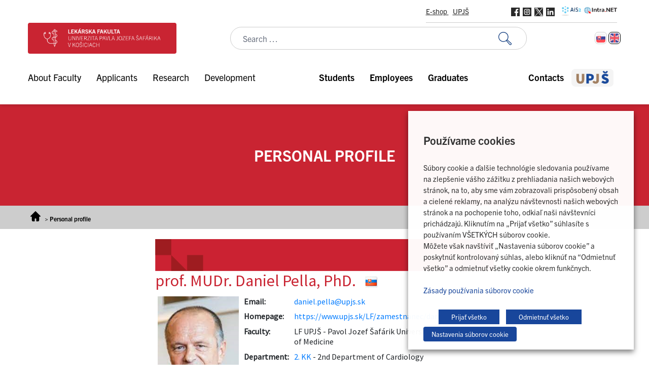

--- FILE ---
content_type: text/html; charset=UTF-8
request_url: https://www.upjs.sk/en/LF/employee/daniel.pella/
body_size: 39167
content:
<!doctype html>
<html lang="en-US">
  <head>
    <meta charset="utf-8">
    <meta name="viewport" content="width=device-width, initial-scale=1">
        <meta name='robots' content='index, follow, max-image-preview:large, max-snippet:-1, max-video-preview:-1' />
	<style>img:is([sizes="auto" i], [sizes^="auto," i]) { contain-intrinsic-size: 3000px 1500px }</style>
	<link rel="alternate" hreflang="en" href="https://www.upjs.sk/en/employee-card/" />

<!-- Google Tag Manager for WordPress by gtm4wp.com -->
<script data-cfasync="false" data-pagespeed-no-defer>
	var gtm4wp_datalayer_name = "dataLayer";
	var dataLayer = dataLayer || [];
</script>
<!-- End Google Tag Manager for WordPress by gtm4wp.com -->
	<!-- This site is optimized with the Yoast SEO plugin v26.8 - https://yoast.com/product/yoast-seo-wordpress/ -->
	<title>Personal profile - UPJŠ Košice</title>
	<link rel="canonical" href="https://www.upjs.sk/en/employee-card/" />
	<meta property="og:locale" content="en_US" />
	<meta property="og:type" content="article" />
	<meta property="og:title" content="Personal profile - UPJŠ Košice" />
	<meta property="og:description" content="Nemazať slúži ako šablona" />
	<meta property="og:url" content="https://www.upjs.sk/en/employee-card/" />
	<meta property="og:site_name" content="UPJŠ Košice" />
	<meta property="article:publisher" content="https://www.facebook.com/UniverzitaPavlaJozefaSafarikaVkosiciach/" />
	<meta property="article:modified_time" content="2023-02-22T09:18:22+00:00" />
	<meta name="twitter:card" content="summary_large_image" />
	<meta name="twitter:site" content="@UPJS_kosice" />
	<meta name="twitter:label1" content="Est. reading time" />
	<meta name="twitter:data1" content="1 minute" />
	<script type="application/ld+json" class="yoast-schema-graph">{"@context":"https://schema.org","@graph":[{"@type":"WebPage","@id":"https://www.upjs.sk/en/employee-card/","url":"https://www.upjs.sk/en/employee-card/","name":"Personal profile - UPJŠ Košice","isPartOf":{"@id":"https://www.upjs.sk/en/#website"},"datePublished":"2023-02-14T14:44:05+00:00","dateModified":"2023-02-22T09:18:22+00:00","breadcrumb":{"@id":"https://www.upjs.sk/en/employee-card/#breadcrumb"},"inLanguage":"en-US","potentialAction":[{"@type":"ReadAction","target":["https://www.upjs.sk/en/employee-card/"]}]},{"@type":"BreadcrumbList","@id":"https://www.upjs.sk/en/employee-card/#breadcrumb","itemListElement":[{"@type":"ListItem","position":1,"name":"Home","item":"https://www.upjs.sk/en/"},{"@type":"ListItem","position":2,"name":"Personal profile"}]},{"@type":"WebSite","@id":"https://www.upjs.sk/en/#website","url":"https://www.upjs.sk/en/","name":"UPJŠ Košice","description":"Wisdom of the Past, Knowledge of the Present, Education of the Future","publisher":{"@id":"https://www.upjs.sk/en/#organization"},"potentialAction":[{"@type":"SearchAction","target":{"@type":"EntryPoint","urlTemplate":"https://www.upjs.sk/en/?s={search_term_string}"},"query-input":{"@type":"PropertyValueSpecification","valueRequired":true,"valueName":"search_term_string"}}],"inLanguage":"en-US"},{"@type":"Organization","@id":"https://www.upjs.sk/en/#organization","name":"UPJŠ Košice","url":"https://www.upjs.sk/en/","logo":{"@type":"ImageObject","inLanguage":"en-US","@id":"https://www.upjs.sk/en/#/schema/logo/image/","url":"https://www.upjs.sk/app/uploads/2023/01/UPJS_ENG_esymbol.svg","contentUrl":"https://www.upjs.sk/app/uploads/2023/01/UPJS_ENG_esymbol.svg","width":448,"height":139,"caption":"UPJŠ Košice"},"image":{"@id":"https://www.upjs.sk/en/#/schema/logo/image/"},"sameAs":["https://www.facebook.com/UniverzitaPavlaJozefaSafarikaVkosiciach/","https://x.com/UPJS_kosice","https://www.instagram.com/upjs_kosice","https://www.linkedin.com/company/pavol-jozef-afrik-university-in-koice/"]}]}</script>
	<!-- / Yoast SEO plugin. -->


<link href='https://fonts.gstatic.com' crossorigin rel='preconnect' />
<style id='wp-emoji-styles-inline-css'>

	img.wp-smiley, img.emoji {
		display: inline !important;
		border: none !important;
		box-shadow: none !important;
		height: 1em !important;
		width: 1em !important;
		margin: 0 0.07em !important;
		vertical-align: -0.1em !important;
		background: none !important;
		padding: 0 !important;
	}
</style>
<link rel='stylesheet' id='wp-block-library-css' href='https://www.upjs.sk/wp/wp-includes/css/dist/block-library/style.min.css?ver=2892509fc70971929c7c2addd4d5fec7' media='all' />
<style id='safe-svg-svg-icon-style-inline-css'>
.safe-svg-cover{text-align:center}.safe-svg-cover .safe-svg-inside{display:inline-block;max-width:100%}.safe-svg-cover svg{fill:currentColor;height:100%;max-height:100%;max-width:100%;width:100%}

</style>
<link rel='stylesheet' id='editorskit-frontend-css' href='https://www.upjs.sk/app/plugins/block-options/build/style.build.css?ver=new' media='all' />
<style id='global-styles-inline-css'>
:root{--wp--preset--aspect-ratio--square: 1;--wp--preset--aspect-ratio--4-3: 4/3;--wp--preset--aspect-ratio--3-4: 3/4;--wp--preset--aspect-ratio--3-2: 3/2;--wp--preset--aspect-ratio--2-3: 2/3;--wp--preset--aspect-ratio--16-9: 16/9;--wp--preset--aspect-ratio--9-16: 9/16;--wp--preset--color--black: #000000;--wp--preset--color--cyan-bluish-gray: #abb8c3;--wp--preset--color--white: #ffffff;--wp--preset--color--pale-pink: #f78da7;--wp--preset--color--vivid-red: #cf2e2e;--wp--preset--color--luminous-vivid-orange: #ff6900;--wp--preset--color--luminous-vivid-amber: #fcb900;--wp--preset--color--light-green-cyan: #7bdcb5;--wp--preset--color--vivid-green-cyan: #00d084;--wp--preset--color--pale-cyan-blue: #8ed1fc;--wp--preset--color--vivid-cyan-blue: #0693e3;--wp--preset--color--vivid-purple: #9b51e0;--wp--preset--color--zakladna-modra: #164082;--wp--preset--color--zakladna-zlata: #C19152;--wp--preset--color--zakladna-siva: #D6D6D6;--wp--preset--color--lekarska-f: #C92432;--wp--preset--color--filozoficka-f: #F5AF00;--wp--preset--color--pravnicka-f: #832472;--wp--preset--color--f-verejnej-s: #006DB2;--wp--preset--color--prirodovedecka-f: #008338;--wp--preset--color--utvas: #A88800;--wp--preset--color--biela: #ffffff;--wp--preset--color--cierna: #000000;--wp--preset--color--bg-siva: #F4F4F4;--wp--preset--gradient--vivid-cyan-blue-to-vivid-purple: linear-gradient(135deg,rgba(6,147,227,1) 0%,rgb(155,81,224) 100%);--wp--preset--gradient--light-green-cyan-to-vivid-green-cyan: linear-gradient(135deg,rgb(122,220,180) 0%,rgb(0,208,130) 100%);--wp--preset--gradient--luminous-vivid-amber-to-luminous-vivid-orange: linear-gradient(135deg,rgba(252,185,0,1) 0%,rgba(255,105,0,1) 100%);--wp--preset--gradient--luminous-vivid-orange-to-vivid-red: linear-gradient(135deg,rgba(255,105,0,1) 0%,rgb(207,46,46) 100%);--wp--preset--gradient--very-light-gray-to-cyan-bluish-gray: linear-gradient(135deg,rgb(238,238,238) 0%,rgb(169,184,195) 100%);--wp--preset--gradient--cool-to-warm-spectrum: linear-gradient(135deg,rgb(74,234,220) 0%,rgb(151,120,209) 20%,rgb(207,42,186) 40%,rgb(238,44,130) 60%,rgb(251,105,98) 80%,rgb(254,248,76) 100%);--wp--preset--gradient--blush-light-purple: linear-gradient(135deg,rgb(255,206,236) 0%,rgb(152,150,240) 100%);--wp--preset--gradient--blush-bordeaux: linear-gradient(135deg,rgb(254,205,165) 0%,rgb(254,45,45) 50%,rgb(107,0,62) 100%);--wp--preset--gradient--luminous-dusk: linear-gradient(135deg,rgb(255,203,112) 0%,rgb(199,81,192) 50%,rgb(65,88,208) 100%);--wp--preset--gradient--pale-ocean: linear-gradient(135deg,rgb(255,245,203) 0%,rgb(182,227,212) 50%,rgb(51,167,181) 100%);--wp--preset--gradient--electric-grass: linear-gradient(135deg,rgb(202,248,128) 0%,rgb(113,206,126) 100%);--wp--preset--gradient--midnight: linear-gradient(135deg,rgb(2,3,129) 0%,rgb(40,116,252) 100%);--wp--preset--font-size--small: 13px;--wp--preset--font-size--medium: 20px;--wp--preset--font-size--large: 36px;--wp--preset--font-size--x-large: 42px;--wp--preset--spacing--20: 0.44rem;--wp--preset--spacing--30: 0.67rem;--wp--preset--spacing--40: 1rem;--wp--preset--spacing--50: 1.5rem;--wp--preset--spacing--60: 2.25rem;--wp--preset--spacing--70: 3.38rem;--wp--preset--spacing--80: 5.06rem;--wp--preset--shadow--natural: 6px 6px 9px rgba(0, 0, 0, 0.2);--wp--preset--shadow--deep: 12px 12px 50px rgba(0, 0, 0, 0.4);--wp--preset--shadow--sharp: 6px 6px 0px rgba(0, 0, 0, 0.2);--wp--preset--shadow--outlined: 6px 6px 0px -3px rgba(255, 255, 255, 1), 6px 6px rgba(0, 0, 0, 1);--wp--preset--shadow--crisp: 6px 6px 0px rgba(0, 0, 0, 1);}:root { --wp--style--global--content-size: 1170px;--wp--style--global--wide-size: 100%; }:where(body) { margin: 0; }.wp-site-blocks > .alignleft { float: left; margin-right: 2em; }.wp-site-blocks > .alignright { float: right; margin-left: 2em; }.wp-site-blocks > .aligncenter { justify-content: center; margin-left: auto; margin-right: auto; }:where(.is-layout-flex){gap: 0.5em;}:where(.is-layout-grid){gap: 0.5em;}.is-layout-flow > .alignleft{float: left;margin-inline-start: 0;margin-inline-end: 2em;}.is-layout-flow > .alignright{float: right;margin-inline-start: 2em;margin-inline-end: 0;}.is-layout-flow > .aligncenter{margin-left: auto !important;margin-right: auto !important;}.is-layout-constrained > .alignleft{float: left;margin-inline-start: 0;margin-inline-end: 2em;}.is-layout-constrained > .alignright{float: right;margin-inline-start: 2em;margin-inline-end: 0;}.is-layout-constrained > .aligncenter{margin-left: auto !important;margin-right: auto !important;}.is-layout-constrained > :where(:not(.alignleft):not(.alignright):not(.alignfull)){max-width: var(--wp--style--global--content-size);margin-left: auto !important;margin-right: auto !important;}.is-layout-constrained > .alignwide{max-width: var(--wp--style--global--wide-size);}body .is-layout-flex{display: flex;}.is-layout-flex{flex-wrap: wrap;align-items: center;}.is-layout-flex > :is(*, div){margin: 0;}body .is-layout-grid{display: grid;}.is-layout-grid > :is(*, div){margin: 0;}body{padding-top: 0px;padding-right: 0px;padding-bottom: 0px;padding-left: 0px;}a:where(:not(.wp-element-button)){text-decoration: underline;}:root :where(.wp-element-button, .wp-block-button__link){background-color: #32373c;border-width: 0;color: #fff;font-family: inherit;font-size: inherit;line-height: inherit;padding: calc(0.667em + 2px) calc(1.333em + 2px);text-decoration: none;}.has-black-color{color: var(--wp--preset--color--black) !important;}.has-cyan-bluish-gray-color{color: var(--wp--preset--color--cyan-bluish-gray) !important;}.has-white-color{color: var(--wp--preset--color--white) !important;}.has-pale-pink-color{color: var(--wp--preset--color--pale-pink) !important;}.has-vivid-red-color{color: var(--wp--preset--color--vivid-red) !important;}.has-luminous-vivid-orange-color{color: var(--wp--preset--color--luminous-vivid-orange) !important;}.has-luminous-vivid-amber-color{color: var(--wp--preset--color--luminous-vivid-amber) !important;}.has-light-green-cyan-color{color: var(--wp--preset--color--light-green-cyan) !important;}.has-vivid-green-cyan-color{color: var(--wp--preset--color--vivid-green-cyan) !important;}.has-pale-cyan-blue-color{color: var(--wp--preset--color--pale-cyan-blue) !important;}.has-vivid-cyan-blue-color{color: var(--wp--preset--color--vivid-cyan-blue) !important;}.has-vivid-purple-color{color: var(--wp--preset--color--vivid-purple) !important;}.has-zakladna-modra-color{color: var(--wp--preset--color--zakladna-modra) !important;}.has-zakladna-zlata-color{color: var(--wp--preset--color--zakladna-zlata) !important;}.has-zakladna-siva-color{color: var(--wp--preset--color--zakladna-siva) !important;}.has-lekarska-f-color{color: var(--wp--preset--color--lekarska-f) !important;}.has-filozoficka-f-color{color: var(--wp--preset--color--filozoficka-f) !important;}.has-pravnicka-f-color{color: var(--wp--preset--color--pravnicka-f) !important;}.has-f-verejnej-s-color{color: var(--wp--preset--color--f-verejnej-s) !important;}.has-prirodovedecka-f-color{color: var(--wp--preset--color--prirodovedecka-f) !important;}.has-utvas-color{color: var(--wp--preset--color--utvas) !important;}.has-biela-color{color: var(--wp--preset--color--biela) !important;}.has-cierna-color{color: var(--wp--preset--color--cierna) !important;}.has-bg-siva-color{color: var(--wp--preset--color--bg-siva) !important;}.has-black-background-color{background-color: var(--wp--preset--color--black) !important;}.has-cyan-bluish-gray-background-color{background-color: var(--wp--preset--color--cyan-bluish-gray) !important;}.has-white-background-color{background-color: var(--wp--preset--color--white) !important;}.has-pale-pink-background-color{background-color: var(--wp--preset--color--pale-pink) !important;}.has-vivid-red-background-color{background-color: var(--wp--preset--color--vivid-red) !important;}.has-luminous-vivid-orange-background-color{background-color: var(--wp--preset--color--luminous-vivid-orange) !important;}.has-luminous-vivid-amber-background-color{background-color: var(--wp--preset--color--luminous-vivid-amber) !important;}.has-light-green-cyan-background-color{background-color: var(--wp--preset--color--light-green-cyan) !important;}.has-vivid-green-cyan-background-color{background-color: var(--wp--preset--color--vivid-green-cyan) !important;}.has-pale-cyan-blue-background-color{background-color: var(--wp--preset--color--pale-cyan-blue) !important;}.has-vivid-cyan-blue-background-color{background-color: var(--wp--preset--color--vivid-cyan-blue) !important;}.has-vivid-purple-background-color{background-color: var(--wp--preset--color--vivid-purple) !important;}.has-zakladna-modra-background-color{background-color: var(--wp--preset--color--zakladna-modra) !important;}.has-zakladna-zlata-background-color{background-color: var(--wp--preset--color--zakladna-zlata) !important;}.has-zakladna-siva-background-color{background-color: var(--wp--preset--color--zakladna-siva) !important;}.has-lekarska-f-background-color{background-color: var(--wp--preset--color--lekarska-f) !important;}.has-filozoficka-f-background-color{background-color: var(--wp--preset--color--filozoficka-f) !important;}.has-pravnicka-f-background-color{background-color: var(--wp--preset--color--pravnicka-f) !important;}.has-f-verejnej-s-background-color{background-color: var(--wp--preset--color--f-verejnej-s) !important;}.has-prirodovedecka-f-background-color{background-color: var(--wp--preset--color--prirodovedecka-f) !important;}.has-utvas-background-color{background-color: var(--wp--preset--color--utvas) !important;}.has-biela-background-color{background-color: var(--wp--preset--color--biela) !important;}.has-cierna-background-color{background-color: var(--wp--preset--color--cierna) !important;}.has-bg-siva-background-color{background-color: var(--wp--preset--color--bg-siva) !important;}.has-black-border-color{border-color: var(--wp--preset--color--black) !important;}.has-cyan-bluish-gray-border-color{border-color: var(--wp--preset--color--cyan-bluish-gray) !important;}.has-white-border-color{border-color: var(--wp--preset--color--white) !important;}.has-pale-pink-border-color{border-color: var(--wp--preset--color--pale-pink) !important;}.has-vivid-red-border-color{border-color: var(--wp--preset--color--vivid-red) !important;}.has-luminous-vivid-orange-border-color{border-color: var(--wp--preset--color--luminous-vivid-orange) !important;}.has-luminous-vivid-amber-border-color{border-color: var(--wp--preset--color--luminous-vivid-amber) !important;}.has-light-green-cyan-border-color{border-color: var(--wp--preset--color--light-green-cyan) !important;}.has-vivid-green-cyan-border-color{border-color: var(--wp--preset--color--vivid-green-cyan) !important;}.has-pale-cyan-blue-border-color{border-color: var(--wp--preset--color--pale-cyan-blue) !important;}.has-vivid-cyan-blue-border-color{border-color: var(--wp--preset--color--vivid-cyan-blue) !important;}.has-vivid-purple-border-color{border-color: var(--wp--preset--color--vivid-purple) !important;}.has-zakladna-modra-border-color{border-color: var(--wp--preset--color--zakladna-modra) !important;}.has-zakladna-zlata-border-color{border-color: var(--wp--preset--color--zakladna-zlata) !important;}.has-zakladna-siva-border-color{border-color: var(--wp--preset--color--zakladna-siva) !important;}.has-lekarska-f-border-color{border-color: var(--wp--preset--color--lekarska-f) !important;}.has-filozoficka-f-border-color{border-color: var(--wp--preset--color--filozoficka-f) !important;}.has-pravnicka-f-border-color{border-color: var(--wp--preset--color--pravnicka-f) !important;}.has-f-verejnej-s-border-color{border-color: var(--wp--preset--color--f-verejnej-s) !important;}.has-prirodovedecka-f-border-color{border-color: var(--wp--preset--color--prirodovedecka-f) !important;}.has-utvas-border-color{border-color: var(--wp--preset--color--utvas) !important;}.has-biela-border-color{border-color: var(--wp--preset--color--biela) !important;}.has-cierna-border-color{border-color: var(--wp--preset--color--cierna) !important;}.has-bg-siva-border-color{border-color: var(--wp--preset--color--bg-siva) !important;}.has-vivid-cyan-blue-to-vivid-purple-gradient-background{background: var(--wp--preset--gradient--vivid-cyan-blue-to-vivid-purple) !important;}.has-light-green-cyan-to-vivid-green-cyan-gradient-background{background: var(--wp--preset--gradient--light-green-cyan-to-vivid-green-cyan) !important;}.has-luminous-vivid-amber-to-luminous-vivid-orange-gradient-background{background: var(--wp--preset--gradient--luminous-vivid-amber-to-luminous-vivid-orange) !important;}.has-luminous-vivid-orange-to-vivid-red-gradient-background{background: var(--wp--preset--gradient--luminous-vivid-orange-to-vivid-red) !important;}.has-very-light-gray-to-cyan-bluish-gray-gradient-background{background: var(--wp--preset--gradient--very-light-gray-to-cyan-bluish-gray) !important;}.has-cool-to-warm-spectrum-gradient-background{background: var(--wp--preset--gradient--cool-to-warm-spectrum) !important;}.has-blush-light-purple-gradient-background{background: var(--wp--preset--gradient--blush-light-purple) !important;}.has-blush-bordeaux-gradient-background{background: var(--wp--preset--gradient--blush-bordeaux) !important;}.has-luminous-dusk-gradient-background{background: var(--wp--preset--gradient--luminous-dusk) !important;}.has-pale-ocean-gradient-background{background: var(--wp--preset--gradient--pale-ocean) !important;}.has-electric-grass-gradient-background{background: var(--wp--preset--gradient--electric-grass) !important;}.has-midnight-gradient-background{background: var(--wp--preset--gradient--midnight) !important;}.has-small-font-size{font-size: var(--wp--preset--font-size--small) !important;}.has-medium-font-size{font-size: var(--wp--preset--font-size--medium) !important;}.has-large-font-size{font-size: var(--wp--preset--font-size--large) !important;}.has-x-large-font-size{font-size: var(--wp--preset--font-size--x-large) !important;}
:where(.wp-block-post-template.is-layout-flex){gap: 1.25em;}:where(.wp-block-post-template.is-layout-grid){gap: 1.25em;}
:where(.wp-block-columns.is-layout-flex){gap: 2em;}:where(.wp-block-columns.is-layout-grid){gap: 2em;}
:root :where(.wp-block-pullquote){font-size: 1.5em;line-height: 1.6;}
</style>
<link rel='stylesheet' id='wpml-blocks-css' href='https://www.upjs.sk/app/plugins/sitepress-multilingual-cms/dist/css/blocks/styles.css?ver=4.6.14' media='all' />
<link rel='stylesheet' id='da-frontend-css' href='https://www.upjs.sk/app/plugins/download-attachments/css/frontend.css?ver=1.3.2' media='all' />
<link rel='stylesheet' id='cookie-law-info-css' href='https://www.upjs.sk/app/plugins/webtoffee-gdpr-cookie-consent/public/css/cookie-law-info-public.css?ver=2.4.0' media='all' />
<link rel='stylesheet' id='cookie-law-info-gdpr-css' href='https://www.upjs.sk/app/plugins/webtoffee-gdpr-cookie-consent/public/css/cookie-law-info-gdpr.css?ver=2.4.0' media='all' />
<style id='cookie-law-info-gdpr-inline-css'>
.cli-modal-content, .cli-tab-content { background-color: #ffffff; }.cli-privacy-content-text, .cli-modal .cli-modal-dialog, .cli-tab-container p, a.cli-privacy-readmore { color: #000000; }.cli-tab-header { background-color: #f2f2f2; }.cli-tab-header, .cli-tab-header a.cli-nav-link,span.cli-necessary-caption,.cli-switch .cli-slider:after { color: #000000; }.cli-switch .cli-slider:before { background-color: #ffffff; }.cli-switch input:checked + .cli-slider:before { background-color: #ffffff; }.cli-switch .cli-slider { background-color: #e3e1e8; }.cli-switch input:checked + .cli-slider { background-color: #28a745; }.cli-modal-close svg { fill: #000000; }.cli-tab-footer .wt-cli-privacy-accept-all-btn { background-color: #00acad; color: #ffffff}.cli-tab-footer .wt-cli-privacy-accept-btn { background-color: #00acad; color: #ffffff}.cli-tab-header a:before{ border-right: 1px solid #000000; border-bottom: 1px solid #000000; }
</style>
<link rel='stylesheet' id='wpml-legacy-horizontal-list-0-css' href='https://www.upjs.sk/app/plugins/sitepress-multilingual-cms/templates/language-switchers/legacy-list-horizontal/style.min.css?ver=1' media='all' />
<style id='kadence-blocks-global-variables-inline-css'>
:root {--global-kb-font-size-sm:clamp(0.8rem, 0.73rem + 0.217vw, 0.9rem);--global-kb-font-size-md:clamp(1.1rem, 0.995rem + 0.326vw, 1.25rem);--global-kb-font-size-lg:clamp(1.75rem, 1.576rem + 0.543vw, 2rem);--global-kb-font-size-xl:clamp(2.25rem, 1.728rem + 1.63vw, 3rem);--global-kb-font-size-xxl:clamp(2.5rem, 1.456rem + 3.26vw, 4rem);--global-kb-font-size-xxxl:clamp(2.75rem, 0.489rem + 7.065vw, 6rem);}:root {--global-palette1: #3182CE;--global-palette2: #2B6CB0;--global-palette3: #1A202C;--global-palette4: #2D3748;--global-palette5: #4A5568;--global-palette6: #718096;--global-palette7: #EDF2F7;--global-palette8: #F7FAFC;--global-palette9: #ffffff;}
</style>
<link rel='stylesheet' id='app/0-css' href='https://www.upjs.sk/app/themes/zpi-upjs/public/app.b718a8.css' media='all' />
<style id="kadence_blocks_palette_css">:root .has-kb-palette-1-color{color:#888888}:root .has-kb-palette-1-background-color{background-color:#888888}</style><script src="https://www.upjs.sk/wp/wp-includes/js/jquery/jquery.min.js?ver=3.7.1" id="jquery-core-js"></script>
<script src="https://www.upjs.sk/wp/wp-includes/js/jquery/jquery-migrate.min.js?ver=3.4.1" id="jquery-migrate-js"></script>
<script id="wpml-cookie-js-extra">
var wpml_cookies = {"wp-wpml_current_language":{"value":"en","expires":1,"path":"\/"}};
var wpml_cookies = {"wp-wpml_current_language":{"value":"en","expires":1,"path":"\/"}};
</script>
<script src="https://www.upjs.sk/app/plugins/sitepress-multilingual-cms/res/js/cookies/language-cookie.js?ver=4.6.14" id="wpml-cookie-js" defer data-wp-strategy="defer"></script>
<script id="cookie-law-info-js-extra">
var Cli_Data = {"nn_cookie_ids":["yt.innertube::requests","ff21c5acdafb83598a73d56b108412a3","PHPSESSID","wordpress_test_cookie","yt.innertube::nextId","YSC","VISITOR_INFO1_LIVE","CookieLawInfoConsent","wp-postpass_7c9e787e581ad27ec3ada2226b7e68f6","wordpresspass_7c9e787e581ad27ec3ada2226b7e68f6","2ad4eeb1290fd91092e4f181f41a45b8","wordpress_7c9e787e581ad27ec3ada2226b7e68f6","wordpress_sec_7c9e787e581ad27ec3ada2226b7e68f6","wordpress_logged_in_7c9e787e581ad27ec3ada2226b7e68f6","wp-settings-0","wp-settings-time-0","wordpressuser_7c9e787e581ad27ec3ada2226b7e68f6","wp-wpml_current_language","_ga_*","CONSENT","_ga","_gat_UA-*","_gid","yt-remote-connected-devices","yt-remote-device-id","IDE","test_cookie","__cf_bm"],"non_necessary_cookies":{"necessary":["cookielawinfo-checkbox-advertisement","PHPSESSID","wordpress_test_cookie","CookieLawInfoConsent"],"functional":["wp-wpml_current_language","__cf_bm"],"analytics":["_ga_*","CONSENT","_ga","_gat_UA-*","_gid"],"advertisement":["yt.innertube::requests","yt.innertube::nextId","YSC","VISITOR_INFO1_LIVE","yt-remote-connected-devices","yt-remote-device-id","IDE","test_cookie"],"others":["ff21c5acdafb83598a73d56b108412a3","wp-postpass_7c9e787e581ad27ec3ada2226b7e68f6","wordpresspass_7c9e787e581ad27ec3ada2226b7e68f6","2ad4eeb1290fd91092e4f181f41a45b8","wordpress_7c9e787e581ad27ec3ada2226b7e68f6","wordpress_sec_7c9e787e581ad27ec3ada2226b7e68f6","wordpress_logged_in_7c9e787e581ad27ec3ada2226b7e68f6","wp-settings-0","wp-settings-time-0","wordpressuser_7c9e787e581ad27ec3ada2226b7e68f6"]},"cookielist":{"necessary":{"id":"118","status":true,"priority":0,"title":"Necessary","strict":true,"default_state":false,"ccpa_optout":false,"loadonstart":false},"functional":{"id":"119","status":true,"priority":5,"title":"Functional","strict":false,"default_state":false,"ccpa_optout":false,"loadonstart":false},"performance":{"id":"120","status":true,"priority":4,"title":"Performance","strict":false,"default_state":false,"ccpa_optout":false,"loadonstart":false},"analytics":{"id":"121","status":true,"priority":3,"title":"Analytics","strict":false,"default_state":false,"ccpa_optout":false,"loadonstart":false},"advertisement":{"id":"122","status":true,"priority":2,"title":"Advertisement","strict":false,"default_state":false,"ccpa_optout":false,"loadonstart":false},"others":{"id":"123","status":true,"priority":1,"title":"Others","strict":false,"default_state":false,"ccpa_optout":false,"loadonstart":false}},"ajax_url":"https:\/\/www.upjs.sk\/wp\/wp-admin\/admin-ajax.php","current_lang":"en","security":"0e302c532a","eu_countries":["GB"],"geoIP":"disabled","use_custom_geolocation_api":"","custom_geolocation_api":"https:\/\/geoip.cookieyes.com\/geoip\/checker\/result.php","consentVersion":"1","strictlyEnabled":["necessary","obligatoire"],"cookieDomain":"","privacy_length":"250","ccpaEnabled":"","ccpaRegionBased":"","ccpaBarEnabled":"","ccpaType":"gdpr","triggerDomRefresh":"","secure_cookies":""};
var log_object = {"ajax_url":"https:\/\/www.upjs.sk\/wp\/wp-admin\/admin-ajax.php"};
</script>
<script src="https://www.upjs.sk/app/plugins/webtoffee-gdpr-cookie-consent/public/js/cookie-law-info-public.js?ver=2.4.0" id="cookie-law-info-js"></script>
<link rel="https://api.w.org/" href="https://www.upjs.sk/en/wp-json/" /><link rel="alternate" title="JSON" type="application/json" href="https://www.upjs.sk/en/wp-json/wp/v2/pages/53476" /><link rel="EditURI" type="application/rsd+xml" title="RSD" href="https://www.upjs.sk/wp/xmlrpc.php?rsd" />
<link rel='shortlink' href='https://www.upjs.sk/en/?p=53476' />
<link rel="alternate" title="oEmbed (JSON)" type="application/json+oembed" href="https://www.upjs.sk/en/wp-json/oembed/1.0/embed?url=https%3A%2F%2Fwww.upjs.sk%2Fen%2Femployee-card%2F" />
<link rel="alternate" title="oEmbed (XML)" type="text/xml+oembed" href="https://www.upjs.sk/en/wp-json/oembed/1.0/embed?url=https%3A%2F%2Fwww.upjs.sk%2Fen%2Femployee-card%2F&#038;format=xml" />
<meta name="generator" content="WPML ver:4.6.14 stt:1,10,54;" />

<!-- Google Tag Manager for WordPress by gtm4wp.com -->
<!-- GTM Container placement set to manual -->
<script data-cfasync="false" data-pagespeed-no-defer>
	var dataLayer_content = {"siteID":1,"siteName":"UPJŠ Košice","pagePostType":"page","pagePostType2":"single-page","pagePostAuthor":"admin.wp"};
	dataLayer.push( dataLayer_content );
</script>
<script data-cfasync="false" data-pagespeed-no-defer>
(function(w,d,s,l,i){w[l]=w[l]||[];w[l].push({'gtm.start':
new Date().getTime(),event:'gtm.js'});var f=d.getElementsByTagName(s)[0],
j=d.createElement(s),dl=l!='dataLayer'?'&l='+l:'';j.async=true;j.src=
'//www.googletagmanager.com/gtm.js?id='+i+dl;f.parentNode.insertBefore(j,f);
})(window,document,'script','dataLayer','GTM-526836L');
</script>
<!-- End Google Tag Manager for WordPress by gtm4wp.com --><meta name="generator" content="Powered by Slider Revolution 6.7.40 - responsive, Mobile-Friendly Slider Plugin for WordPress with comfortable drag and drop interface." />
<link rel="icon" href="https://www.upjs.sk/app/uploads/2022/06/cropped-LOGO-UPJS-32x32.png" sizes="32x32" />
<link rel="icon" href="https://www.upjs.sk/app/uploads/2022/06/cropped-LOGO-UPJS-192x192.png" sizes="192x192" />
<link rel="apple-touch-icon" href="https://www.upjs.sk/app/uploads/2022/06/cropped-LOGO-UPJS-180x180.png" />
<meta name="msapplication-TileImage" content="https://www.upjs.sk/app/uploads/2022/06/cropped-LOGO-UPJS-270x270.png" />
<script>function setREVStartSize(e){
			//window.requestAnimationFrame(function() {
				window.RSIW = window.RSIW===undefined ? window.innerWidth : window.RSIW;
				window.RSIH = window.RSIH===undefined ? window.innerHeight : window.RSIH;
				try {
					var pw = document.getElementById(e.c).parentNode.offsetWidth,
						newh;
					pw = pw===0 || isNaN(pw) || (e.l=="fullwidth" || e.layout=="fullwidth") ? window.RSIW : pw;
					e.tabw = e.tabw===undefined ? 0 : parseInt(e.tabw);
					e.thumbw = e.thumbw===undefined ? 0 : parseInt(e.thumbw);
					e.tabh = e.tabh===undefined ? 0 : parseInt(e.tabh);
					e.thumbh = e.thumbh===undefined ? 0 : parseInt(e.thumbh);
					e.tabhide = e.tabhide===undefined ? 0 : parseInt(e.tabhide);
					e.thumbhide = e.thumbhide===undefined ? 0 : parseInt(e.thumbhide);
					e.mh = e.mh===undefined || e.mh=="" || e.mh==="auto" ? 0 : parseInt(e.mh,0);
					if(e.layout==="fullscreen" || e.l==="fullscreen")
						newh = Math.max(e.mh,window.RSIH);
					else{
						e.gw = Array.isArray(e.gw) ? e.gw : [e.gw];
						for (var i in e.rl) if (e.gw[i]===undefined || e.gw[i]===0) e.gw[i] = e.gw[i-1];
						e.gh = e.el===undefined || e.el==="" || (Array.isArray(e.el) && e.el.length==0)? e.gh : e.el;
						e.gh = Array.isArray(e.gh) ? e.gh : [e.gh];
						for (var i in e.rl) if (e.gh[i]===undefined || e.gh[i]===0) e.gh[i] = e.gh[i-1];
											
						var nl = new Array(e.rl.length),
							ix = 0,
							sl;
						e.tabw = e.tabhide>=pw ? 0 : e.tabw;
						e.thumbw = e.thumbhide>=pw ? 0 : e.thumbw;
						e.tabh = e.tabhide>=pw ? 0 : e.tabh;
						e.thumbh = e.thumbhide>=pw ? 0 : e.thumbh;
						for (var i in e.rl) nl[i] = e.rl[i]<window.RSIW ? 0 : e.rl[i];
						sl = nl[0];
						for (var i in nl) if (sl>nl[i] && nl[i]>0) { sl = nl[i]; ix=i;}
						var m = pw>(e.gw[ix]+e.tabw+e.thumbw) ? 1 : (pw-(e.tabw+e.thumbw)) / (e.gw[ix]);
						newh =  (e.gh[ix] * m) + (e.tabh + e.thumbh);
					}
					var el = document.getElementById(e.c);
					if (el!==null && el) el.style.height = newh+"px";
					el = document.getElementById(e.c+"_wrapper");
					if (el!==null && el) {
						el.style.height = newh+"px";
						el.style.display = "block";
					}
				} catch(e){
					console.log("Failure at Presize of Slider:" + e)
				}
			//});
		  };</script>
		<style id="wp-custom-css">
			.components-popover__content {
    z-index: 9999 !important;
}		</style>
		<noscript><style id="rocket-lazyload-nojs-css">.rll-youtube-player, [data-lazy-src]{display:none !important;}</style></noscript>    <style>
    :root {
        --primary-color: #18469b    }
    </style>
  </head>  

  <body class="wp-singular page-template page-template-single-zamestnanec page page-id-53476 wp-custom-logo wp-embed-responsive wp-theme-zpi-upjs employee-card">
  
<!-- GTM Container placement set to manual -->
<!-- Google Tag Manager (noscript) -->
				<noscript><iframe src="https://www.googletagmanager.com/ns.html?id=GTM-526836L" height="0" width="0" style="display:none;visibility:hidden" aria-hidden="true"></iframe></noscript>
<!-- End Google Tag Manager (noscript) -->    
<!-- GTM Container placement set to manual -->
<!-- Google Tag Manager (noscript) -->    
    <div id="app">
      <a class="sr-only focus:not-sr-only" href="#main">
  Skip to content
</a>

<div class="header-wrapper w-full mx-auto bg-white drop-shadow-md z-[1000] relative">
  <header class="header md:p-0">
      <div class="header-blank">
      </div>

      <div class="header-blank2">
      </div>
              <div class="header-custom-links text-sm align-middle justify-self-end mr-2  md:border-b border-upjs-grey">
        <a class="underline underline-offset-1 text-upjs-footer-black mr-2" href="
          https://eshop.upjs.sk/ 
        ">
          E-shop 
        </a>
        <a class="underline underline-offset-1 text-upjs-footer-black hidden md:inline" href="
          https://www.upjs.sk/en/ 
        ">
          UPJŠ 
      </a>
      </div>
      
      <div class="header-social-internal-links justify-self-end w-full mr-2 border-b border-upjs-grey">
        <div class="socials inline-block">
            <div class="header-facebook inline-block">
  <a href="https://www.facebook.com/upjslf/">
    <svg xmlns="http://www.w3.org/2000/svg" width="43.19" height="43.19" viewBox="0 0 43.19 43.19">
      <path id="_003-facebook" data-name="003-facebook" d="M0,0V43.19H23V26.507H17.378V19.7H23v-5.72a7.532,7.532,0,0,1,7.532-7.532h5.878v6.124H32.205a2.393,2.393,0,0,0-2.393,2.393V19.7h6.494l-.9,6.811h-5.6V43.19H43.19V0Z" fill="#fff"/>
    </svg>
  </a>
</div>

            <div class="header-instagram inline-block">
  <a href="https://www.instagram.com/lekarska_fakulta_upjs/">
    <svg xmlns="http://www.w3.org/2000/svg" width="43.19" height="43.19" viewBox="0 0 43.19 43.19">
      <path id="_004-instagram" data-name="004-instagram" d="M21.594,17.3a4.3,4.3,0,1,0,4.3,4.294A4.3,4.3,0,0,0,21.594,17.3Zm0,0a4.3,4.3,0,1,0,4.3,4.294A4.3,4.3,0,0,0,21.594,17.3Zm7.155-7H14.44A4.147,4.147,0,0,0,10.3,14.44V28.75a4.147,4.147,0,0,0,4.142,4.142H28.75a4.147,4.147,0,0,0,4.142-4.142V14.44A4.147,4.147,0,0,0,28.75,10.3ZM21.594,29.033a7.438,7.438,0,1,1,7.439-7.439A7.447,7.447,0,0,1,21.594,29.033ZM29.272,15.7a1.76,1.76,0,1,1,1.76-1.76A1.762,1.762,0,0,1,29.272,15.7ZM21.594,17.3a4.3,4.3,0,1,0,4.3,4.294A4.3,4.3,0,0,0,21.594,17.3Zm7.155-7H14.44A4.147,4.147,0,0,0,10.3,14.44V28.75a4.147,4.147,0,0,0,4.142,4.142H28.75a4.147,4.147,0,0,0,4.142-4.142V14.44A4.147,4.147,0,0,0,28.75,10.3ZM21.594,29.033a7.438,7.438,0,1,1,7.439-7.439A7.447,7.447,0,0,1,21.594,29.033ZM29.272,15.7a1.76,1.76,0,1,1,1.76-1.76A1.762,1.762,0,0,1,29.272,15.7ZM21.594,17.3a4.3,4.3,0,1,0,4.3,4.294A4.3,4.3,0,0,0,21.594,17.3ZM0,0V43.19H43.19V0ZM36.035,28.75a7.293,7.293,0,0,1-7.285,7.285H14.44A7.293,7.293,0,0,1,7.155,28.75V14.44A7.293,7.293,0,0,1,14.44,7.155H28.75a7.293,7.293,0,0,1,7.285,7.285ZM28.75,10.3H14.44A4.147,4.147,0,0,0,10.3,14.44V28.75a4.147,4.147,0,0,0,4.142,4.142H28.75a4.147,4.147,0,0,0,4.142-4.142V14.44A4.147,4.147,0,0,0,28.75,10.3ZM21.594,29.033a7.438,7.438,0,1,1,7.439-7.439A7.447,7.447,0,0,1,21.594,29.033ZM29.272,15.7a1.76,1.76,0,1,1,1.76-1.76A1.762,1.762,0,0,1,29.272,15.7ZM21.594,17.3a4.3,4.3,0,1,0,4.3,4.294A4.3,4.3,0,0,0,21.594,17.3Zm0,0a4.3,4.3,0,1,0,4.3,4.294A4.3,4.3,0,0,0,21.594,17.3Zm0,0a4.3,4.3,0,1,0,4.3,4.294A4.3,4.3,0,0,0,21.594,17.3Zm7.155-7H14.44A4.147,4.147,0,0,0,10.3,14.44V28.75a4.147,4.147,0,0,0,4.142,4.142H28.75a4.147,4.147,0,0,0,4.142-4.142V14.44A4.147,4.147,0,0,0,28.75,10.3ZM21.594,29.033a7.438,7.438,0,1,1,7.439-7.439A7.447,7.447,0,0,1,21.594,29.033ZM29.272,15.7a1.76,1.76,0,1,1,1.76-1.76A1.762,1.762,0,0,1,29.272,15.7ZM21.594,17.3a4.3,4.3,0,1,0,4.3,4.294A4.3,4.3,0,0,0,21.594,17.3Zm0,0a4.3,4.3,0,1,0,4.3,4.294A4.3,4.3,0,0,0,21.594,17.3Zm0,0a4.3,4.3,0,1,0,4.3,4.294A4.3,4.3,0,0,0,21.594,17.3Zm7.155-7H14.44A4.147,4.147,0,0,0,10.3,14.44V28.75a4.147,4.147,0,0,0,4.142,4.142H28.75a4.147,4.147,0,0,0,4.142-4.142V14.44A4.147,4.147,0,0,0,28.75,10.3ZM21.594,29.033a7.438,7.438,0,1,1,7.439-7.439A7.447,7.447,0,0,1,21.594,29.033ZM29.272,15.7a1.76,1.76,0,1,1,1.76-1.76A1.762,1.762,0,0,1,29.272,15.7ZM21.594,17.3a4.3,4.3,0,1,0,4.3,4.294A4.3,4.3,0,0,0,21.594,17.3Z" fill="#fff"/>
    </svg>
  </a>
</div>
            <div class="header-twitter inline-block">
  <a href="https://twitter.com/UPJS_kosice">
    <svg xmlns="http://www.w3.org/2000/svg" width="43.191" height="43.19" viewBox="0 0 43.191 43.19">
      <path id="X_Logo" d="M43.191,43.19H0V0H43.191V43.19ZM26.696,19.287,41.777,2H38.37L25.023,16.873,14.458,2H2.5l15.851,22.512L2.5,41.19h3.407l13.729-15.768,10.77,15.768h11.858M6.681,4.811h4.839l24.924,33.698h-4.849" fill="#fff"/>
    </svg>
  </a> 
</div>
            <div class="header-linkedin inline-block">
  <a href="https://sk.linkedin.com/school/pavol-jozef-%C5%A1af%C3%A1rik-university-in-ko%C5%A1ice/">
    <svg xmlns="http://www.w3.org/2000/svg" width="43.191" height="43.19" viewBox="0 0 43.191 43.19">
      <path id="Exclusion_2" data-name="Exclusion 2" d="M43.191,43.19H0V0H43.191V43.19ZM26.925,21.554h0a3.5,3.5,0,0,1,3.5,3.5V36.213a.414.414,0,0,0,.413.415h5.417a.413.413,0,0,0,.413-.413V22.9A6.873,6.873,0,0,0,29.8,16.039H28.715a6.1,6.1,0,0,0-5.007,2.619,5.739,5.739,0,0,0-.333.535.436.436,0,0,0-.053-.007l0-2.22a.415.415,0,0,0-.415-.413H17.616a.413.413,0,0,0-.413.413V36.213a.413.413,0,0,0,.413.413l5.4,0a.416.416,0,0,0,.415-.415V25.094a3.531,3.531,0,0,1,3.454-3.54Zm-18.9-5a1,1,0,0,0-1,1V35.628a1,1,0,0,0,1,1h4.236a1,1,0,0,0,1-1V17.549a1,1,0,0,0-1-1Zm2.11-2.766h0c.027,0,.054,0,.079,0a3.616,3.616,0,0,0-.054-7.231,3.629,3.629,0,0,0-3.641,3.609,3.588,3.588,0,0,0,3.546,3.62Z" fill="#fff"/>
    </svg>
  </a>
</div>
                                </div>
        <div class="internal-links inline-block justify-end">
          <div class="flex items-center h-full">
          <div class="header-ais2 inline-block"><a href="https://ais2.upjs.sk/ais/start.do"><svg xmlns="http://www.w3.org/2000/svg" xmlns:xlink="http://www.w3.org/1999/xlink" width="54.01" height="23.919" viewBox="0 0 54.01 23.919">
  <image id="Image_1" data-name="Image 1" width="54.01" height="23.919" xlink:href="[data-uri]"/>
</svg>
</a></div>
          <div class="header-intranet inline-block"><a href="https://intranet.upjs.sk/">
            <svg id="Group_288" data-name="Group 288" xmlns="http://www.w3.org/2000/svg" xmlns:xlink="http://www.w3.org/1999/xlink" width="64.844" height="13.601" viewBox="0 0 64.844 13.601">
              <defs>
                <clipPath id="clip-path">
                  <rect id="Rectangle_517" data-name="Rectangle 517" width="64.844" height="13.601" transform="translate(0 0)" fill="none"/>
                </clipPath>
              </defs>
              <g id="Group_287" data-name="Group 287" transform="translate(0 0)" clip-path="url(#clip-path)">
                <path id="Path_883" data-name="Path 883" d="M630.34,669.329l5.513,2.112a.163.163,0,0,1,.02.3l-1.288.708,1.208,1.065a.364.364,0,0,1,.032.514l-.346.392a.364.364,0,0,1-.513.032l-1.208-1.065-.542,1.366a.163.163,0,0,1-.3.017l-2.783-5.206a.163.163,0,0,1,.2-.23" transform="translate(-622.523 -661.251)" fill="#fd1a16"/>
                <path id="Path_884" data-name="Path 884" d="M12.484,3.965a6.5,6.5,0,1,0-3.458,8.515q.108-.046.215-.1l-.324-.606a4.68,4.68,0,0,1-.506.17l-.035.012a5.762,5.762,0,0,1-1.363.29l-.119.01V10.478l.106,0c.391-.012.785-.039,1.177-.079l-.406-.759q-.382.032-.764.044l-.113,0V6.891h2.5L9.39,7c-.012.373-.039.747-.078,1.12l.766.293c.056-.472.092-.947.106-1.42l0-.106h2.078l-.011.119a5.721,5.721,0,0,1-.406,1.69l-.018.045-.124.3.656.251q.063-.133.121-.269a6.519,6.519,0,0,0,0-5.058M1.927,2.954A5.794,5.794,0,0,1,3.373,1.63l.254-.164-.091.288c-.106.334-.2.676-.284,1.014l-.016.067-.067.014c-.377.079-.756.172-1.126.277l-.319.091ZM.739,5.978a5.746,5.746,0,0,1,.414-1.692l.018-.045.045-.016a15.743,15.743,0,0,1,1.678-.5l.161-.038-.028.163a15.728,15.728,0,0,0-.217,2.142l0,.106H.729Zm.432,2.768L1.153,8.7A5.746,5.746,0,0,1,.739,7.01l-.01-.119H2.808l0,.106a15.73,15.73,0,0,0,.217,2.142l.028.163L2.9,9.264a15.745,15.745,0,0,1-1.678-.5Zm2.2,2.613a5.794,5.794,0,0,1-1.446-1.325l-.2-.262.319.091c.37.1.748.2,1.126.277l.067.014.016.067c.083.339.178.68.284,1.014l.091.288Zm2.727.9-.119-.01a5.764,5.764,0,0,1-1.339-.281l-.021-.007c-.163-.454-.379-1.115-.485-1.5l-.044-.16.164.023a16.354,16.354,0,0,0,1.738.147l.106,0Zm0-2.578-.113,0a15.541,15.541,0,0,1-2.016-.2L3.9,9.469l-.015-.074A14.926,14.926,0,0,1,3.605,7l0-.113H6.1ZM6.1,6.1H3.6l0-.113a14.924,14.924,0,0,1,.277-2.391L3.9,3.519l.074-.012a15.539,15.539,0,0,1,2.016-.2l.113,0Zm0-3.587-.106,0a16.353,16.353,0,0,0-1.738.147l-.164.023.044-.16c.113-.407.31-1.053.468-1.493l.038-.013A5.763,5.763,0,0,1,5.981.736L6.1.726ZM6.894.726l.119.01a5.762,5.762,0,0,1,1.363.29l.019.006c.158.444.381,1.093.487,1.5l.042.159-.163-.023A16.353,16.353,0,0,0,7,2.514l-.106,0Zm0,5.371V3.3l.113,0a15.54,15.54,0,0,1,2.028.2l.075.012.014.075A15.545,15.545,0,0,1,9.39,5.984l0,.113ZM9.777,2.839l-.016-.068c-.078-.332-.167-.666-.267-.995L9.408,1.49l.251.164a5.8,5.8,0,0,1,1.409,1.3l.2.262-.319-.091c-.364-.1-.736-.2-1.107-.273ZM10.187,6.1l0-.106a16.348,16.348,0,0,0-.208-2.141l-.027-.162.16.038a15.743,15.743,0,0,1,1.668.5l.045.016.018.045a5.746,5.746,0,0,1,.414,1.692l.011.119Z" transform="translate(0 0.003)" fill="#4fa0ca" fill-rule="evenodd"/>
                <rect id="Rectangle_516" data-name="Rectangle 516" width="1.702" height="8.23" transform="translate(15.521 1.544)" fill="#231f20"/>
                <path id="Path_885" data-name="Path 885" d="M1566.527,290.8a1.865,1.865,0,0,0-1.48.968v4.127h-1.62v-6.05h1.352l.128.8a2.822,2.822,0,0,1,2.145-1.038c1.469.023,2.1,1.107,2.1,2.6v3.684h-1.62v-3.532c0-.839-.047-1.562-1-1.562" transform="translate(-1544.583 -286.119)" fill="#231f20"/>
                <path id="Path_886" data-name="Path 886" d="M2094.2,131.907c0,1.026.058,1.352.944,1.352.035,0,.513-.035.513-.035l.094,1.189s-.594.07-.91.07c-1.877,0-2.25-.9-2.25-2.67v-2.483h-1.049l.093-.968h.956l.4-2.2h1.212v2.2h1.492v.968H2094.2Z" transform="translate(-2066.337 -124.639)" fill="#231f20"/>
                <path id="Path_887" data-name="Path 887" d="M2545.595,308.971l.082,1.224h-.431c-1.143,0-1.352.595-1.352,1.492v3.334h-1.609v-6.05h1.492l.116.828a1.689,1.689,0,0,1,1.539-.828Z" transform="translate(-2511.643 -305.247)" fill="#231f20"/>
                <path id="Path_888" data-name="Path 888" d="M2867.246,296.026a1.722,1.722,0,0,1-1.912-1.737c0-1.539,1.073-1.784,3.078-2.075l.431-.07v-.28c0-.711-.058-1.014-.886-1.049h-.082a7.531,7.531,0,0,0-1.877.42l-.314-1.154a5.965,5.965,0,0,1,2.331-.455h.14c1.4,0,2.308.653,2.308,1.97v4.313h-1.236l-.163-.653a2.653,2.653,0,0,1-1.819.769m1.6-1.539v-1.434l-.431.07c-.9.128-1.632.268-1.632,1.108a.689.689,0,0,0,.746.758,2.141,2.141,0,0,0,1.317-.5" transform="translate(-2830.799 -286.135)" fill="#231f20"/>
                <path id="Path_889" data-name="Path 889" d="M3389.575,669.711a.915.915,0,1,1,1.83,0,.915.915,0,0,1-1.83,0" transform="translate(-3348.722 -660.729)" fill="#fd1a16"/>
                <path id="Path_890" data-name="Path 890" d="M3646.474,130.775v5.549h-1.551v-8.23h1.41l3.906,5.549v-5.549h1.551v8.23h-1.446Z" transform="translate(-3600.993 -126.55)" fill="#231f20"/>
                <path id="Path_891" data-name="Path 891" d="M4358.161,129.342h-3.521v2.04h3.393v1.236h-3.393v2.46l3.824.047-.07,1.2h-5.456v-8.23h5.363Z" transform="translate(-4300.475 -126.55)" fill="#231f20"/>
                <path id="Path_892" data-name="Path 892" d="M4844.521,136.324h-1.69v-6.983h-2.4v-1.247h6.505v1.247h-2.414Z" transform="translate(-4782.091 -126.55)" fill="#231f20"/>
              </g>
            </svg>
          </a></div>
          </div>
        </div>
      </div>

      <div class="header-brand-logo-big place-self-center">
        <a class="brand" href="https://www.upjs.sk/lekarska-fakulta/en/">
          <a href="https://www.upjs.sk/lekarska-fakulta/en/" class="custom-logo-link" rel="home"><img width="415" height="87" src="https://www.upjs.sk/app/uploads/sites/9/2022/09/logo-lekarska-fakulta.png" class="custom-logo" alt="Lekárska fakulta | UPJŠ" decoding="async" srcset="https://www.upjs.sk/app/uploads/sites/9/2022/09/logo-lekarska-fakulta.png 415w, https://www.upjs.sk/app/uploads/sites/9/2022/09/logo-lekarska-fakulta-300x63.png 300w" sizes="(max-width: 415px) 100vw, 415px" /></a>
        </a>  
      </div>

      <div class="header-brand-logo-small  place-self-center">
        <a class="brand" href="https://www.upjs.sk/lekarska-fakulta/en/">
          <img src="https://www.upjs.sk/app/uploads/sites/9/2022/09/logo-lekarska-fakulta-stvorcove.png" alt = "logo alt test" class="sticky_logo_class">
        </a>  
      </div>
      <div class="header-search justify-self-end align-middle  md:mr-10 place-self-center">
        <script src="https://code.jquery.com/jquery-3.6.0.min.js"></script>
<style>
  .search-form {
    position: relative;
  }
  .search-options {
    display: none;
    position: absolute;
    top: 100%;
    left: 20px;
    width: 93%;
    background: rgba(255, 255, 255, 0.9);
    border: 1px solid #ccc;
    box-shadow: 0 4px 8px rgba(0, 0, 0, 0.1);
    z-index: 1000;
    padding: 10px 50px;
    box-sizing: border-box;
    font-size: 18px;
  }
  .search-options label {
    display: block;
    margin-bottom: 5px;
    text-align: left;
  }
  @media (max-width: 768px) {
    .search-options {
      width: 100vw;
        left: 0px;
        padding: 10px;
        box-sizing: border-box;
        position: fixed;
        top: 72px;
    }
  }
</style>

<form id="main-search-form" role="search" method="get" class="search-form">
  <input
    type="search"
    id="search-query-input"
    placeholder="Search &hellip;"
    value=""
    name="s"
    minlength="3"
    required
    style="width: 100%;"
  />

  <button id="search-query-submit" type="submit" id="search-submit" value="Search">
    <svg id="Component_8_4" data-name="Component 8 – 4" xmlns="http://www.w3.org/2000/svg" width="25.981" height="25.987" viewBox="0 0 25.981 25.987">
      <path id="Path_447" data-name="Path 447" d="M4251.234,851.76a9.836,9.836,0,1,1,6.958-2.878A9.812,9.812,0,0,1,4251.234,851.76Zm0-18.364a8.528,8.528,0,1,0,6.03,2.5A8.471,8.471,0,0,0,4251.234,833.4Z" transform="translate(-4241.398 -832.083)" fill="#164082"/>
      <path id="Path_448" data-name="Path 448" d="M4419.84,1012.978a2.384,2.384,0,0,1-1.7-.7l-.027-.029-6.817-7.686a.657.657,0,0,1,.027-.9l1.6-1.6a.656.656,0,0,1,.9-.027l7.687,6.817.028.027a2.4,2.4,0,0,1-1.7,4.1Zm-.756-1.619a1.087,1.087,0,0,0,1.538-1.537l-7.208-6.392-.723.722Z" transform="translate(-4396.258 -986.992)" fill="#164082"/>
    </svg>
  </button>

  <div class="search-options">
    <label><input type="radio" name="search_scope" value="this_site" id="search-scope-this-site">Current sites</label>
    <label><input type="radio" name="search_scope" value="all_departments" id="search-scope-all-departments">All sites UPJS</label>
    <label><input type="radio" name="search_scope" value="employees" id="search-scope-employees">Employees</label>
  </div>
</form>

<script>
  $(document).ready(function() {
    $('#search-query-input').on('focus', function() {
      $('.search-options').slideDown();
    });

    $(document).on('click', function(event) {
      if (!$(event.target).closest('.search-form').length) {
        $('.search-options').slideUp();
      }
    });

    // Load the selected radio button state from localStorage
    var selectedScope = localStorage.getItem('selectedSearchScope');
    if (selectedScope) {
      $('input[name="search_scope"][value="' + selectedScope + '"]').prop('checked', true);
    } else {
      $('#search-scope-this-site').prop('checked', true);
    }

    $('#main-search-form').on('submit', function(e) {
      var searchScope = $('input[name="search_scope"]:checked').val();
      // Save the selected radio button state to localStorage
      localStorage.setItem('selectedSearchScope', searchScope);

      if (searchScope === 'employees') {
        e.preventDefault();
        var query = $('#search-query-input').val();
        var url = 'https://www.upjs.sk/search-employee/?search=' + encodeURIComponent(query);
        window.location.href = url;
      } else {
        this.action = 'https://www.upjs.sk/lekarska-fakulta/en/';
      }
    });
  });
</script>

      </div>
      <div class="header-languages justify-self-end align-middle ">
        
<div class="wpml-ls-statics-shortcode_actions wpml-ls wpml-ls-legacy-list-horizontal">
	<ul><li class="wpml-ls-slot-shortcode_actions wpml-ls-item wpml-ls-item-sk wpml-ls-first-item wpml-ls-item-legacy-list-horizontal">
				<a href="https://www.upjs.sk/lekarska-fakulta/" class="wpml-ls-link">
                                                        <img
            class="wpml-ls-flag"
            src="https://www.upjs.sk/app/uploads/sites/9/flags/language-sk_SK.svg"
            alt="Slovak"
            width=18
            height=18
    /></a>
			</li><li class="wpml-ls-slot-shortcode_actions wpml-ls-item wpml-ls-item-en wpml-ls-current-language wpml-ls-last-item wpml-ls-item-legacy-list-horizontal">
				<a href="https://www.upjs.sk/lekarska-fakulta/en/" class="wpml-ls-link">
                                                        <img
            class="wpml-ls-flag"
            src="https://www.upjs.sk/app/uploads/sites/9/flags/language-en_EN.svg"
            alt="English"
            width=18
            height=18
    /></a>
			</li></ul>
</div>

      </div>
      <nav class="header-main-menu navbar bg-white border-gray-200 flex relative w-full items-center">
        
          <!-- button to collapse to hamburger -->
          <button onclick="document.getElementById('two').classList.toggle('turntwo'); document.getElementById('three').classList.toggle('turnthree');" data-bs-target="#primarynavigation" data-bs-toggle="collapse" aria-controls="primarynavigation" aria-expanded="false" aria-label="Toggle navigation" type="button" class="navbar-toggler md:relative inline-flex items-center ml-1 text-sm text-black md:hidden focus:outline-none">
            <span class="sr-only">Open main menu</span>
              <div id="megamenu-button" aria-hidden="true">
                <div class="one"></div>
                <div id="two" class="two"></div>
                <div id="three" class="three"></div>
                <div class="four"></div>
              </div>
          </button>
          <div class="nav-primary navbar-collapse collapse flex-nowrap py-0 md:py-2.5 w-full text-lg relative md:!block" id="primarynavigation" aria-label="Primary menu - Angličtina">
          <!-- button to collapse to hamburger -->
                      <ul id="menu-primary-menu-anglictina" class="menu-primary-menu-container navbar-nav !overflow-y-scroll h-auto max-h-screen transition duration-150 ease-in-out mx-auto absolute left-0 flex md:!overflow-y-auto md:p-0 md:inset-auto md:static md:flex flex-col font-medium md:flex-row md:space-x-8 ">	<li id="menu-item-67453" class="menu-item menu-item-type-custom menu-item-object-custom menu-item-has-children nav-item static menu-item-67453 nav-item dropdown"><!--  start_el - 0 -->
	<a href="#" class="nav-link dropdown-toggle bg-white border border-upjs-darker-grey hover:bg-upjs-darker-grey md:hover:bg-inherit rounded-md my-2 p-2.5 w-full md:border-0 md:w-auto md:p-0 md:bg-inherit depth-0 nav-link  depth-0" data-bs-toggle="dropdown" id="dropdownMenuButton67453" aria-expanded="false"><p>About Faculty</p></a>
	<div class="megamenu-columns-wrapper wrapper-1170 mx-auto dropdown-menu hidden text-sm text-black md:text-lg md:absolute left-0 mt-1 bg-inherit md:bg-white border-gray-200 md:shadow-sm md:border-y basis-full grow shrink-0" aria-labelledby="dropdownMenuButton"><!--  start_lvl - 0 -->
		<div class=" flex flex-wrap py-5 mx-auto w-full">
			<ul class="megamenu-column lvl-0 sm:mb-4 md:mb-0 text-left px-5 grow shrink-0 flex flex-col">
		<li id="menu-item-73927" class="menu-item menu-item-type-custom menu-item-object-custom menu-item-has-children nav-item static menu-item-73927 nav-item dropdown"><!--  start_el - 1 -->
	<a href="#" class=" nav-link hover:underline hover:text-blue-600 depth-1truncate">About Faculty</a>
	<ul class="megamenu-column lvl-1 sm:mb-4 md:mb-0 text-left px-5 grow shrink-0 flex flex-col"><!--  start_lvl else - 1 -->
			<li id="menu-item-67454" class="menu-item menu-item-type-custom menu-item-object-custom nav-item static menu-item-67454 nav-item"><!--  start_el - 2 -->
	<a href="https://www.upjs.sk/lekarska-fakulta/en/about-faculty/general-information/" class=" nav-link hover:underline hover:text-blue-600 depth-2truncate">General Information</a>

	</li><!--  end_el - 2 -->
			<li id="menu-item-67455" class="menu-item menu-item-type-custom menu-item-object-custom nav-item static menu-item-67455 nav-item"><!--  start_el - 2 -->
	<a href="https://www.upjs.sk/lekarska-fakulta/en/history-of-faculty/" class=" nav-link hover:underline hover:text-blue-600 depth-2truncate">History of the Faculty</a>

	</li><!--  end_el - 2 -->
			<li id="menu-item-73087" class="menu-item menu-item-type-custom menu-item-object-custom nav-item static menu-item-73087 nav-item"><!--  start_el - 2 -->
	<a href="https://www.upjs.sk/lekarska-fakulta/en/about-faculty/basic-documents/" class=" nav-link hover:underline hover:text-blue-600 depth-2truncate">Basic Documents</a>

	</li><!--  end_el - 2 -->
			<li id="menu-item-67457" class="menu-item menu-item-type-custom menu-item-object-custom nav-item static menu-item-67457 nav-item"><!--  start_el - 2 -->
	<a href="https://www.upjs.sk/lekarska-fakulta/en/about-faculty/journals/" class=" nav-link hover:underline hover:text-blue-600 depth-2truncate">Journals</a>

	</li><!--  end_el - 2 -->
			<li id="menu-item-67458" class="menu-item menu-item-type-custom menu-item-object-custom nav-item static menu-item-67458 nav-item"><!--  start_el - 2 -->
	<a href="https://www.upjs.sk/lekarska-fakulta/en/about-faculty/public-relations/" class=" nav-link hover:underline hover:text-blue-600 depth-2truncate">Public Relations</a>

	</li><!--  end_el - 2 -->
			<li id="menu-item-80225" class="menu-item menu-item-type-post_type menu-item-object-page nav-item static menu-item-80225 nav-item"><!--  start_el - 2 -->
	<a href="https://www.upjs.sk/lekarska-fakulta/en/about-faculty/the-facultys-life/" class=" nav-link hover:underline hover:text-blue-600 depth-2truncate">The Faculty´s Life</a>

	</li><!--  end_el - 2 -->
			<li id="menu-item-67462" class="menu-item menu-item-type-custom menu-item-object-custom nav-item static menu-item-67462 nav-item"><!--  start_el - 2 -->
	<a href="https://www.upjs.sk/lekarska-fakulta/en/evalution-quality/" class=" nav-link hover:underline hover:text-blue-600 depth-2truncate">Internal Quality Evaluation System at the Faculty</a>

	</li><!--  end_el - 2 -->
			<li id="menu-item-92673" class="menu-item menu-item-type-post_type menu-item-object-page nav-item static menu-item-92673 nav-item"><!--  start_el - 2 -->
	<a href="https://www.upjs.sk/lekarska-fakulta/en/selection-procedures/" class=" nav-link hover:underline hover:text-blue-600 depth-2truncate">Selection procedures</a>

	</li><!--  end_el - 2 -->
			<li id="menu-item-91757" class="menu-item menu-item-type-custom menu-item-object-custom nav-item static menu-item-91757 nav-item"><!--  start_el - 2 -->
	<a href="https://studijne-programy.upjs.sk/en/fakulta/LF" class=" nav-link hover:underline hover:text-blue-600 depth-2truncate">Study programmes</a>

	</li><!--  end_el - 2 -->
	</ul><!--  end_lvl else - 1 -->

	</li><!--  end_el - 1 -->
		<li id="menu-item-74222" class="text-upjs-link menu-item menu-item-type-custom menu-item-object-custom nav-item static menu-item-74222 nav-item border-t mt-2 pt-1"><!--  start_el - 1 -->
	<a href="https://www.upjs.sk/en/university/Internal-system-evaluation-quality/" class="text-upjs-link nav-link hover:underline hover:text-blue-600 depth-1truncate">Internal Quality Assurance and Verification System</a>

	</li><!--  end_el - 1 -->
		<li id="menu-item-74224" class="text-upjs-link menu-item menu-item-type-custom menu-item-object-custom nav-item static menu-item-74224 nav-item"><!--  start_el - 1 -->
	<a href="https://www.upjs.sk/en/university/strategic-framework/" class="text-upjs-link nav-link hover:underline hover:text-blue-600 depth-1truncate">Strategic Framework for Gender Equality Policy</a>

	</li><!--  end_el - 1 -->
		<li id="menu-item-74223" class="text-upjs-link menu-item menu-item-type-custom menu-item-object-custom nav-item static menu-item-74223 nav-item"><!--  start_el - 1 -->
	<a href="https://www.upjs.sk/en/university/hrs4r/" class="text-upjs-link nav-link hover:underline hover:text-blue-600 depth-1truncate">Human Resources Strategy for Researchers</a>

	</li><!--  end_el - 1 -->
	</ul><ul class="megamenu-column lvl-1 sm:mb-4 md:mb-0 text-left px-5 grow shrink-0 flex flex-col"><!-- start_el - 1-->
		<li id="menu-item-67465" class="menu-item menu-item-type-custom menu-item-object-custom nav-item static menu-item-67465 nav-item"><!--  start_el - 1 -->

	</li><!--  end_el - 1 -->
		<li id="menu-item-73928" class="menu-item menu-item-type-custom menu-item-object-custom menu-item-has-children nav-item static menu-item-73928 nav-item dropdown"><!--  start_el - 1 -->
	<a href="#" class=" nav-link hover:underline hover:text-blue-600 depth-1truncate">Faculty Leadership</a>
	<ul class="megamenu-column lvl-1 sm:mb-4 md:mb-0 text-left px-5 grow shrink-0 flex flex-col"><!--  start_lvl else - 1 -->
			<li id="menu-item-78354" class="menu-item menu-item-type-post_type menu-item-object-page nav-item static menu-item-78354 nav-item"><!--  start_el - 2 -->
	<a href="https://www.upjs.sk/lekarska-fakulta/en/about-faculty/faculty-leadership/faculty-board/" class=" nav-link hover:underline hover:text-blue-600 depth-2truncate">Faculty Board</a>

	</li><!--  end_el - 2 -->
			<li id="menu-item-78372" class="menu-item menu-item-type-post_type menu-item-object-page nav-item static menu-item-78372 nav-item"><!--  start_el - 2 -->
	<a href="https://www.upjs.sk/lekarska-fakulta/en/about-faculty/faculty-leadership/academic-senate/" class=" nav-link hover:underline hover:text-blue-600 depth-2truncate">Academic Senate</a>

	</li><!--  end_el - 2 -->
			<li id="menu-item-78374" class="menu-item menu-item-type-post_type menu-item-object-page nav-item static menu-item-78374 nav-item"><!--  start_el - 2 -->
	<a href="https://www.upjs.sk/lekarska-fakulta/en/about-faculty/faculty-leadership/scientific-board/" class=" nav-link hover:underline hover:text-blue-600 depth-2truncate">Scientific Board</a>

	</li><!--  end_el - 2 -->
			<li id="menu-item-78522" class="menu-item menu-item-type-post_type menu-item-object-page nav-item static menu-item-78522 nav-item"><!--  start_el - 2 -->
	<a href="https://www.upjs.sk/lekarska-fakulta/en/about-faculty/faculty-leadership/disciplinary-committee/" class=" nav-link hover:underline hover:text-blue-600 depth-2truncate">Disciplinary Committee</a>

	</li><!--  end_el - 2 -->
			<li id="menu-item-78378" class="menu-item menu-item-type-post_type menu-item-object-page nav-item static menu-item-78378 nav-item"><!--  start_el - 2 -->
	<a href="https://www.upjs.sk/lekarska-fakulta/en/about-faculty/faculty-leadership/editorial-and-library-committee/" class=" nav-link hover:underline hover:text-blue-600 depth-2truncate">Editorial and Library Committee</a>

	</li><!--  end_el - 2 -->
	</ul><!--  end_lvl else - 1 -->

	</li><!--  end_el - 1 -->
		<li id="menu-item-136059" class="menu-item menu-item-type-post_type menu-item-object-page nav-item static menu-item-136059 nav-item"><!--  start_el - 1 -->
	<a href="https://www.upjs.sk/lekarska-fakulta/en/about-faculty/faculty-leadership/" class=" nav-link hover:underline hover:text-blue-600 depth-1truncate">More about Faculty Leadership&#8230;</a>

	</li><!--  end_el - 1 -->
	</ul><ul class="megamenu-column lvl-1 sm:mb-4 md:mb-0 text-left px-5 grow shrink-0 flex flex-col"><!-- start_el - 1-->
		<li id="menu-item-67471" class="menu-item menu-item-type-custom menu-item-object-custom nav-item static menu-item-67471 nav-item"><!--  start_el - 1 -->

	</li><!--  end_el - 1 -->
		<li id="menu-item-73929" class="menu-item menu-item-type-custom menu-item-object-custom menu-item-has-children nav-item static menu-item-73929 nav-item dropdown"><!--  start_el - 1 -->
	<a href="#" class=" nav-link hover:underline hover:text-blue-600 depth-1truncate">Faculty Units</a>
	<ul class="megamenu-column lvl-1 sm:mb-4 md:mb-0 text-left px-5 grow shrink-0 flex flex-col"><!--  start_lvl else - 1 -->
			<li id="menu-item-67472" class="menu-item menu-item-type-custom menu-item-object-custom nav-item static menu-item-67472 nav-item"><!--  start_el - 2 -->
	<a href="https://www.upjs.sk/lekarska-fakulta/en/pracoviska/deans-office/" class=" nav-link hover:underline hover:text-blue-600 depth-2truncate">Dean&#8217;s Office</a>

	</li><!--  end_el - 2 -->
			<li id="menu-item-67473" class="menu-item menu-item-type-custom menu-item-object-custom nav-item static menu-item-67473 nav-item"><!--  start_el - 2 -->
	<a href="https://www.upjs.sk/lekarska-fakulta/en/pracoviska/departments/" class=" nav-link hover:underline hover:text-blue-600 depth-2truncate">Theoretical Departments</a>

	</li><!--  end_el - 2 -->
			<li id="menu-item-67474" class="menu-item menu-item-type-custom menu-item-object-custom nav-item static menu-item-67474 nav-item"><!--  start_el - 2 -->
	<a href="https://www.upjs.sk/lekarska-fakulta/en/pracoviska/clinics/" class=" nav-link hover:underline hover:text-blue-600 depth-2truncate">Clinical Educational Bases</a>

	</li><!--  end_el - 2 -->
			<li id="menu-item-67476" class="menu-item menu-item-type-custom menu-item-object-custom nav-item static menu-item-67476 nav-item"><!--  start_el - 2 -->
	<a href="https://www.upjs.sk/lekarska-fakulta/en/pracoviska/research-units/" class=" nav-link hover:underline hover:text-blue-600 depth-2truncate">Research and Experimental Units</a>

	</li><!--  end_el - 2 -->
			<li id="menu-item-67475" class="menu-item menu-item-type-custom menu-item-object-custom nav-item static menu-item-67475 nav-item"><!--  start_el - 2 -->
	<a href="https://www.upjs.sk/lekarska-fakulta/en/pracoviska/education-units/" class=" nav-link hover:underline hover:text-blue-600 depth-2truncate">Specialized Education Units</a>

	</li><!--  end_el - 2 -->
			<li id="menu-item-67501" class="menu-item menu-item-type-custom menu-item-object-custom nav-item static menu-item-67501 nav-item"><!--  start_el - 2 -->
	<a href="https://www.upjs.sk/lekarska-fakulta/en/pracoviska/dedicated-units/" class=" nav-link hover:underline hover:text-blue-600 depth-2truncate">Dedicated Units</a>

	</li><!--  end_el - 2 -->
			<li id="menu-item-67502" class="menu-item menu-item-type-custom menu-item-object-custom nav-item static menu-item-67502 nav-item"><!--  start_el - 2 -->
	<a href="https://www.upjs.sk/lekarska-fakulta/en/pracoviska/specialized-research-units/" class=" nav-link hover:underline hover:text-blue-600 depth-2truncate">Specialized Research Units</a>

	</li><!--  end_el - 2 -->
			<li id="menu-item-67503" class="menu-item menu-item-type-custom menu-item-object-custom nav-item static menu-item-67503 nav-item border-t mt-2 pt-1"><!--  start_el - 2 -->
	<a href="https://www.upjs.sk/lekarska-fakulta/en/pracoviska/csvm/" class=" nav-link hover:underline hover:text-blue-600 depth-2truncate">Center of Simulator and Virtual Medicine</a>

	</li><!--  end_el - 2 -->
	</ul><!--  end_lvl else - 1 -->

	</li><!--  end_el - 1 -->
			</ul><!--  end-row - 0 -->
		</div><!--  end-container - 0 -->
	</div><!--  end_lvl - 0 -->

	</li><!--  end_el - 0 -->
	<li id="menu-item-67504" class="menu-item menu-item-type-custom menu-item-object-custom menu-item-has-children nav-item static menu-item-67504 nav-item dropdown"><!--  start_el - 0 -->
	<a href="#" class="nav-link dropdown-toggle bg-white border border-upjs-darker-grey hover:bg-upjs-darker-grey md:hover:bg-inherit rounded-md my-2 p-2.5 w-full md:border-0 md:w-auto md:p-0 md:bg-inherit depth-0 nav-link  depth-0" data-bs-toggle="dropdown" id="dropdownMenuButton67504" aria-expanded="false"><p>Applicants</p></a>
	<div class="megamenu-columns-wrapper wrapper-1170 mx-auto dropdown-menu hidden text-sm text-black md:text-lg md:absolute left-0 mt-1 bg-inherit md:bg-white border-gray-200 md:shadow-sm md:border-y basis-full grow shrink-0" aria-labelledby="dropdownMenuButton"><!--  start_lvl - 0 -->
		<div class=" flex flex-wrap py-5 mx-auto w-full">
			<ul class="megamenu-column lvl-0 sm:mb-4 md:mb-0 text-left px-5 grow shrink-0 flex flex-col">
		<li id="menu-item-74700" class="menu-item menu-item-type-custom menu-item-object-custom menu-item-has-children nav-item static menu-item-74700 nav-item dropdown"><!--  start_el - 1 -->
	<a href="#" class=" nav-link hover:underline hover:text-blue-600 depth-1truncate">For Applicants</a>
	<ul class="megamenu-column lvl-1 sm:mb-4 md:mb-0 text-left px-5 grow shrink-0 flex flex-col"><!--  start_lvl else - 1 -->
			<li id="menu-item-74781" class="menu-item menu-item-type-custom menu-item-object-custom nav-item static menu-item-74781 nav-item"><!--  start_el - 2 -->
	<a href="https://www.upjs.sk/lekarska-fakulta/en/for-applicants/" class=" nav-link hover:underline hover:text-blue-600 depth-2truncate">Study and Transfer</a>

	</li><!--  end_el - 2 -->
			<li id="menu-item-67505" class="menu-item menu-item-type-custom menu-item-object-custom nav-item static menu-item-67505 nav-item"><!--  start_el - 2 -->
	<a href="https://www.upjs.sk/lekarska-fakulta/en/applicants/programs-in-english/" class=" nav-link hover:underline hover:text-blue-600 depth-2truncate">Programs Available in English</a>

	</li><!--  end_el - 2 -->
			<li id="menu-item-67508" class="menu-item menu-item-type-custom menu-item-object-custom nav-item static menu-item-67508 nav-item"><!--  start_el - 2 -->
	<a href="https://www.upjs.sk/lekarska-fakulta/en/applicants/profile-of-graduate/" class=" nav-link hover:underline hover:text-blue-600 depth-2truncate">Graduate`s Profile</a>

	</li><!--  end_el - 2 -->
			<li id="menu-item-67507" class="menu-item menu-item-type-custom menu-item-object-custom nav-item static menu-item-67507 nav-item"><!--  start_el - 2 -->
	<a href="https://www.upjs.sk/lekarska-fakulta/en/applicants/entrance-examination/" class=" nav-link hover:underline hover:text-blue-600 depth-2truncate">Entrance Examination</a>

	</li><!--  end_el - 2 -->
			<li id="menu-item-74900" class="menu-item menu-item-type-post_type menu-item-object-page nav-item static menu-item-74900 nav-item"><!--  start_el - 2 -->
	<a href="https://www.upjs.sk/lekarska-fakulta/en/for-applicants/entrance-examination/entrance-exam-questions/" class=" nav-link hover:underline hover:text-blue-600 depth-2truncate">Entrance Exam Questions</a>

	</li><!--  end_el - 2 -->
			<li id="menu-item-74979" class="menu-item menu-item-type-post_type menu-item-object-page nav-item static menu-item-74979 nav-item"><!--  start_el - 2 -->
	<a href="https://www.upjs.sk/lekarska-fakulta/en/for-applicants/entrance-examination/preparatory-courses/" class=" nav-link hover:underline hover:text-blue-600 depth-2truncate">Preparatory Courses</a>

	</li><!--  end_el - 2 -->
	</ul><!--  end_lvl else - 1 -->

	</li><!--  end_el - 1 -->
	</ul><ul class="megamenu-column lvl-1 sm:mb-4 md:mb-0 text-left px-5 grow shrink-0 flex flex-col"><!-- start_el - 1-->
		<li id="menu-item-74673" class="menu-item menu-item-type-custom menu-item-object-custom nav-item static menu-item-74673 nav-item"><!--  start_el - 1 -->

	</li><!--  end_el - 1 -->
		<li id="menu-item-74832" class="menu-item menu-item-type-custom menu-item-object-custom menu-item-has-children nav-item static menu-item-74832 nav-item dropdown"><!--  start_el - 1 -->
	<a href="#" class=" nav-link hover:underline hover:text-blue-600 depth-1truncate">About Study</a>
	<ul class="megamenu-column lvl-1 sm:mb-4 md:mb-0 text-left px-5 grow shrink-0 flex flex-col"><!--  start_lvl else - 1 -->
			<li id="menu-item-74837" class="menu-item menu-item-type-post_type menu-item-object-page nav-item static menu-item-74837 nav-item"><!--  start_el - 2 -->
	<a href="https://www.upjs.sk/lekarska-fakulta/en/for-applicants/briefly-about-fm/" class=" nav-link hover:underline hover:text-blue-600 depth-2truncate">Briefly About Faculty</a>

	</li><!--  end_el - 2 -->
			<li id="menu-item-67506" class="menu-item menu-item-type-custom menu-item-object-custom nav-item static menu-item-67506 nav-item"><!--  start_el - 2 -->
	<a href="https://www.upjs.sk/lekarska-fakulta/en/for-applicants/studying-at-the-faculty/" class=" nav-link hover:underline hover:text-blue-600 depth-2truncate">Studying at the Faculty</a>

	</li><!--  end_el - 2 -->
			<li id="menu-item-74877" class="menu-item menu-item-type-post_type menu-item-object-page nav-item static menu-item-74877 nav-item"><!--  start_el - 2 -->
	<a href="https://www.upjs.sk/lekarska-fakulta/en/for-applicants/students-country-of-origin/" class=" nav-link hover:underline hover:text-blue-600 depth-2truncate">Students’ Country of Origin</a>

	</li><!--  end_el - 2 -->
			<li id="menu-item-79973" class="menu-item menu-item-type-post_type menu-item-object-page nav-item static menu-item-79973 nav-item"><!--  start_el - 2 -->
	<a href="https://www.upjs.sk/lekarska-fakulta/en/for-applicants/contact-representatives/" class=" nav-link hover:underline hover:text-blue-600 depth-2truncate">Contact Representatives</a>

	</li><!--  end_el - 2 -->
			<li id="menu-item-74887" class="menu-item menu-item-type-post_type menu-item-object-page nav-item static menu-item-74887 nav-item"><!--  start_el - 2 -->
	<a href="https://www.upjs.sk/lekarska-fakulta/en/for-applicants/reports-on-pedagogical-activities/" class=" nav-link hover:underline hover:text-blue-600 depth-2truncate">Reports on pedagogical activities</a>

	</li><!--  end_el - 2 -->
	</ul><!--  end_lvl else - 1 -->

	</li><!--  end_el - 1 -->
		<li id="menu-item-67510" class="menu-item menu-item-type-custom menu-item-object-custom nav-item static menu-item-67510 nav-item"><!--  start_el - 1 -->
	<a href="https://www.upjs.sk/lekarska-fakulta/en/applicants/contact/" class=" nav-link hover:underline hover:text-blue-600 depth-1truncate">Contact</a>

	</li><!--  end_el - 1 -->
	</ul><ul class="megamenu-column lvl-1 sm:mb-4 md:mb-0 text-left px-5 grow shrink-0 flex flex-col"><!-- start_el - 1-->
		<li id="menu-item-74672" class="menu-item menu-item-type-custom menu-item-object-custom nav-item static menu-item-74672 nav-item"><!--  start_el - 1 -->

	</li><!--  end_el - 1 -->
		<li id="menu-item-74671" class="menu-item menu-item-type-post_type menu-item-object-page nav-item static menu-item-74671 nav-item"><!--  start_el - 1 -->

<a target="_blank" href="https://e-prihlaska.upjs.sk/ais/eprihlas/#!/home" class=" nav-link hover:underline hover:text-blue-600 depth-1truncate">
	<img class="max-w-full h-auto" alt="" src="https://www.upjs.sk/app/uploads/sites/9/2023/01/megamenu_DOD.png"/>
</a>
<div class="text-sm nav-item-description px-1 pt-2">
e-Application
</div>

	</li><!--  end_el - 1 -->
			</ul><!--  end-row - 0 -->
		</div><!--  end-container - 0 -->
	</div><!--  end_lvl - 0 -->

	</li><!--  end_el - 0 -->
	<li id="menu-item-67513" class="menu-item menu-item-type-custom menu-item-object-custom menu-item-has-children nav-item static menu-item-67513 nav-item dropdown"><!--  start_el - 0 -->
	<a href="#" class="nav-link dropdown-toggle bg-white border border-upjs-darker-grey hover:bg-upjs-darker-grey md:hover:bg-inherit rounded-md my-2 p-2.5 w-full md:border-0 md:w-auto md:p-0 md:bg-inherit depth-0 nav-link  depth-0" data-bs-toggle="dropdown" id="dropdownMenuButton67513" aria-expanded="false"><p>Research</p></a>
	<div class="megamenu-columns-wrapper wrapper-1170 mx-auto dropdown-menu hidden text-sm text-black md:text-lg md:absolute left-0 mt-1 bg-inherit md:bg-white border-gray-200 md:shadow-sm md:border-y basis-full grow shrink-0" aria-labelledby="dropdownMenuButton"><!--  start_lvl - 0 -->
		<div class=" flex flex-wrap py-5 mx-auto w-full">
			<ul class="megamenu-column lvl-0 sm:mb-4 md:mb-0 text-left px-5 grow shrink-0 flex flex-col">
		<li id="menu-item-84058" class="menu-item menu-item-type-custom menu-item-object-custom menu-item-has-children nav-item static menu-item-84058 nav-item dropdown"><!--  start_el - 1 -->
	<a href="#" class=" nav-link hover:underline hover:text-blue-600 depth-1truncate">Our Research</a>
	<ul class="megamenu-column lvl-1 sm:mb-4 md:mb-0 text-left px-5 grow shrink-0 flex flex-col"><!--  start_lvl else - 1 -->
			<li id="menu-item-84057" class="menu-item menu-item-type-post_type menu-item-object-page nav-item static menu-item-84057 nav-item"><!--  start_el - 2 -->
	<a href="https://www.upjs.sk/lekarska-fakulta/en/science/" class=" nav-link hover:underline hover:text-blue-600 depth-2truncate">Research at the Faculty</a>

	</li><!--  end_el - 2 -->
			<li id="menu-item-84099" class="menu-item menu-item-type-post_type menu-item-object-page nav-item static menu-item-84099 nav-item"><!--  start_el - 2 -->
	<a href="https://www.upjs.sk/lekarska-fakulta/en/science/projects/" class=" nav-link hover:underline hover:text-blue-600 depth-2truncate">Scientific Projects</a>

	</li><!--  end_el - 2 -->
			<li id="menu-item-84100" class="menu-item menu-item-type-post_type menu-item-object-page nav-item static menu-item-84100 nav-item"><!--  start_el - 2 -->
	<a href="https://www.upjs.sk/lekarska-fakulta/en/science/research-activities-reports/" class=" nav-link hover:underline hover:text-blue-600 depth-2truncate">Reports on Scientific Research</a>

	</li><!--  end_el - 2 -->
	</ul><!--  end_lvl else - 1 -->

	</li><!--  end_el - 1 -->
		<li id="menu-item-67518" class="menu-item menu-item-type-custom menu-item-object-custom nav-item static menu-item-67518 nav-item"><!--  start_el - 1 -->
	<a href="https://www.upjs.sk/lekarska-fakulta/en/current-students/doctoral-studies/student-scientific-activities/" class=" nav-link hover:underline hover:text-blue-600 depth-1truncate">Students Scientific Activities</a>

	</li><!--  end_el - 1 -->
		<li id="menu-item-67517" class="menu-item menu-item-type-custom menu-item-object-custom nav-item static menu-item-67517 nav-item"><!--  start_el - 1 -->
	<a href="https://www.upjs.sk/lekarska-fakulta/en/current-students/phd-study/" class=" nav-link hover:underline hover:text-blue-600 depth-1truncate">PhD study</a>

	</li><!--  end_el - 1 -->
	</ul><ul class="megamenu-column lvl-1 sm:mb-4 md:mb-0 text-left px-5 grow shrink-0 flex flex-col"><!-- start_el - 1-->
		<li id="menu-item-84061" class="menu-item menu-item-type-custom menu-item-object-custom nav-item static menu-item-84061 nav-item"><!--  start_el - 1 -->

	</li><!--  end_el - 1 -->
		<li id="menu-item-84059" class="menu-item menu-item-type-custom menu-item-object-custom menu-item-has-children nav-item static menu-item-84059 nav-item dropdown"><!--  start_el - 1 -->
	<a href="#" class=" nav-link hover:underline hover:text-blue-600 depth-1truncate">Academic Qualifications</a>
	<ul class="megamenu-column lvl-1 sm:mb-4 md:mb-0 text-left px-5 grow shrink-0 flex flex-col"><!--  start_lvl else - 1 -->
			<li id="menu-item-84170" class="menu-item menu-item-type-post_type menu-item-object-page nav-item static menu-item-84170 nav-item"><!--  start_el - 2 -->
	<a href="https://www.upjs.sk/lekarska-fakulta/en/science/procedures/" class=" nav-link hover:underline hover:text-blue-600 depth-2truncate">Inaugurations, Habilitations and Qualification Procedures</a>

	</li><!--  end_el - 2 -->
			<li id="menu-item-84173" class="menu-item menu-item-type-post_type menu-item-object-page nav-item static menu-item-84173 nav-item"><!--  start_el - 2 -->
	<a href="https://www.upjs.sk/lekarska-fakulta/vyskum-na-fakulte/habilitacne-a-inauguracne-konanie/habilitacie-oznamy/" class=" nav-link hover:underline hover:text-blue-600 depth-2truncate">Habilitation Procedures</a>

	</li><!--  end_el - 2 -->
			<li id="menu-item-84172" class="menu-item menu-item-type-post_type menu-item-object-page nav-item static menu-item-84172 nav-item"><!--  start_el - 2 -->
	<a href="https://www.upjs.sk/lekarska-fakulta/vyskum-na-fakulte/habilitacne-a-inauguracne-konanie/inauguracie-oznamy/" class=" nav-link hover:underline hover:text-blue-600 depth-2truncate">Inauguration Procedures</a>

	</li><!--  end_el - 2 -->
			<li id="menu-item-84171" class="menu-item menu-item-type-post_type menu-item-object-page nav-item static menu-item-84171 nav-item"><!--  start_el - 2 -->
	<a href="https://www.upjs.sk/lekarska-fakulta/vyskum-na-fakulte/habilitacne-a-inauguracne-konanie/oznamenia-o-obhajobach-doktorskych-dizertacnych-prac/" class=" nav-link hover:underline hover:text-blue-600 depth-2truncate">DrSc Defenses</a>

	</li><!--  end_el - 2 -->
			<li id="menu-item-89795" class="menu-item menu-item-type-post_type menu-item-object-page nav-item static menu-item-89795 nav-item"><!--  start_el - 2 -->
	<a href="https://www.upjs.sk/en/information/science-and-research/scientific-and-research-activities-phd-studies/doctoral-studies/drhc-prof/" class=" nav-link hover:underline hover:text-blue-600 depth-2truncate">Honorary Title Doctor Honoris Causa, Emeritus Professor and Visiting Professor</a>

	</li><!--  end_el - 2 -->
	</ul><!--  end_lvl else - 1 -->

	</li><!--  end_el - 1 -->
	</ul><ul class="megamenu-column lvl-1 sm:mb-4 md:mb-0 text-left px-5 grow shrink-0 flex flex-col"><!-- start_el - 1-->
		<li id="menu-item-84062" class="menu-item menu-item-type-custom menu-item-object-custom nav-item static menu-item-84062 nav-item"><!--  start_el - 1 -->

	</li><!--  end_el - 1 -->
		<li id="menu-item-84060" class="menu-item menu-item-type-custom menu-item-object-custom menu-item-has-children nav-item static menu-item-84060 nav-item dropdown"><!--  start_el - 1 -->
	<a href="#" class=" nav-link hover:underline hover:text-blue-600 depth-1truncate">Support for Science and Research</a>
	<ul class="megamenu-column lvl-1 sm:mb-4 md:mb-0 text-left px-5 grow shrink-0 flex flex-col"><!--  start_lvl else - 1 -->
			<li id="menu-item-84168" class="menu-item menu-item-type-post_type menu-item-object-page nav-item static menu-item-84168 nav-item"><!--  start_el - 2 -->
	<a href="https://www.upjs.sk/lekarska-fakulta/en/science/documents/" class=" nav-link hover:underline hover:text-blue-600 depth-2truncate">Documents</a>

	</li><!--  end_el - 2 -->
			<li id="menu-item-84169" class="menu-item menu-item-type-post_type menu-item-object-page nav-item static menu-item-84169 nav-item"><!--  start_el - 2 -->
	<a href="https://www.upjs.sk/lekarska-fakulta/en/science/interesting-webpages/" class=" nav-link hover:underline hover:text-blue-600 depth-2truncate">Interesting Webpages</a>

	</li><!--  end_el - 2 -->
			<li id="menu-item-84174" class="menu-item menu-item-type-post_type menu-item-object-page nav-item static menu-item-84174 nav-item"><!--  start_el - 2 -->
	<a href="https://www.upjs.sk/lekarska-fakulta/en/science/department/" class=" nav-link hover:underline hover:text-blue-600 depth-2truncate">Department of Scientific-Research Activities</a>

	</li><!--  end_el - 2 -->
	</ul><!--  end_lvl else - 1 -->

	</li><!--  end_el - 1 -->
			</ul><!--  end-row - 0 -->
		</div><!--  end-container - 0 -->
	</div><!--  end_lvl - 0 -->

	</li><!--  end_el - 0 -->
	<li id="menu-item-67523" class="menu-item menu-item-type-custom menu-item-object-custom menu-item-has-children nav-item static menu-item-67523 nav-item dropdown"><!--  start_el - 0 -->
	<a href="#" class="nav-link dropdown-toggle bg-white border border-upjs-darker-grey hover:bg-upjs-darker-grey md:hover:bg-inherit rounded-md my-2 p-2.5 w-full md:border-0 md:w-auto md:p-0 md:bg-inherit depth-0 nav-link  depth-0" data-bs-toggle="dropdown" id="dropdownMenuButton67523" aria-expanded="false"><p>Development</p></a>
	<div class="megamenu-columns-wrapper wrapper-1170 mx-auto dropdown-menu hidden text-sm text-black md:text-lg md:absolute left-0 mt-1 bg-inherit md:bg-white border-gray-200 md:shadow-sm md:border-y basis-full grow shrink-0" aria-labelledby="dropdownMenuButton"><!--  start_lvl - 0 -->
		<div class=" flex flex-wrap py-5 mx-auto w-full">
			<ul class="megamenu-column lvl-0 sm:mb-4 md:mb-0 text-left px-5 grow shrink-0 flex flex-col">
		<li id="menu-item-67524" class="menu-item menu-item-type-custom menu-item-object-custom nav-item static menu-item-67524 nav-item"><!--  start_el - 1 -->
	<a href="https://www.upjs.sk/en/internal-system-evaluation-quality/" class=" nav-link hover:underline hover:text-blue-600 depth-1truncate">Internal quality assurance</a>

	</li><!--  end_el - 1 -->
		<li id="menu-item-67525" class="menu-item menu-item-type-custom menu-item-object-custom nav-item static menu-item-67525 nav-item"><!--  start_el - 1 -->
	<a href="https://www.upjs.sk/en/hrs4r/" class=" nav-link hover:underline hover:text-blue-600 depth-1truncate">Human resources strategy for Researchers</a>

	</li><!--  end_el - 1 -->
		<li id="menu-item-67551" class="menu-item menu-item-type-custom menu-item-object-custom nav-item static menu-item-67551 nav-item"><!--  start_el - 1 -->
	<a href="https://www.upjs.sk/en/university/strategic-framework/" class=" nav-link hover:underline hover:text-blue-600 depth-1truncate">Strategic Framework for Gender Equality Policy</a>

	</li><!--  end_el - 1 -->
		<li id="menu-item-86354" class="text-upjs-link menu-item menu-item-type-custom menu-item-object-custom nav-item static menu-item-86354 nav-item border-t mt-2 pt-1"><!--  start_el - 1 -->
	<a href="https://www.upjs.sk/en/university/race-to-zero/" class="text-upjs-link nav-link hover:underline hover:text-blue-600 depth-1truncate">Race to Zero – Green University</a>

	</li><!--  end_el - 1 -->
	</ul><ul class="megamenu-column lvl-1 sm:mb-4 md:mb-0 text-left px-5 grow shrink-0 flex flex-col"><!-- start_el - 1-->
		<li id="menu-item-79712" class="menu-item menu-item-type-custom menu-item-object-custom nav-item static menu-item-79712 nav-item"><!--  start_el - 1 -->

	</li><!--  end_el - 1 -->
		<li id="menu-item-79711" class="menu-item menu-item-type-custom menu-item-object-custom menu-item-has-children nav-item static menu-item-79711 nav-item dropdown"><!--  start_el - 1 -->
	<a href="#" class=" nav-link hover:underline hover:text-blue-600 depth-1truncate">International activities</a>
	<ul class="megamenu-column lvl-1 sm:mb-4 md:mb-0 text-left px-5 grow shrink-0 flex flex-col"><!--  start_lvl else - 1 -->
			<li id="menu-item-79721" class="menu-item menu-item-type-post_type menu-item-object-page nav-item static menu-item-79721 nav-item"><!--  start_el - 2 -->
	<a href="https://www.upjs.sk/lekarska-fakulta/en/international-relations/" class=" nav-link hover:underline hover:text-blue-600 depth-2truncate">International Relations</a>

	</li><!--  end_el - 2 -->
			<li id="menu-item-79950" class="menu-item menu-item-type-post_type menu-item-object-page nav-item static menu-item-79950 nav-item"><!--  start_el - 2 -->
	<a href="https://www.upjs.sk/lekarska-fakulta/en/international-relations/erasmus/" class=" nav-link hover:underline hover:text-blue-600 depth-2truncate">Erasmus+</a>

	</li><!--  end_el - 2 -->
	</ul><!--  end_lvl else - 1 -->

	</li><!--  end_el - 1 -->
		<li id="menu-item-79951" class="text-upjs-link menu-item menu-item-type-custom menu-item-object-custom nav-item static menu-item-79951 nav-item border-t mt-2 pt-1"><!--  start_el - 1 -->
	<a href="https://www.upjs.sk/en/information/international-relations/mobility-programmes/" class="text-upjs-link nav-link hover:underline hover:text-blue-600 depth-1truncate">Mobility Programmes, Scholarships, and Grants</a>

	</li><!--  end_el - 1 -->
	</ul><ul class="megamenu-column lvl-1 sm:mb-4 md:mb-0 text-left px-5 grow shrink-0 flex flex-col"><!-- start_el - 1-->
		<li id="menu-item-79713" class="menu-item menu-item-type-custom menu-item-object-custom nav-item static menu-item-79713 nav-item"><!--  start_el - 1 -->

	</li><!--  end_el - 1 -->
			</ul><!--  end-row - 0 -->
		</div><!--  end-container - 0 -->
	</div><!--  end_lvl - 0 -->

	</li><!--  end_el - 0 -->
	<li id="menu-item-67558" class="menu-item menu-item-type-custom menu-item-object-custom menu-item-has-children nav-item static menu-item-67558 nav-item dropdown"><!--  start_el - 0 -->
	<a href="#" class="nav-link dropdown-toggle bg-white border border-upjs-darker-grey hover:bg-upjs-darker-grey md:hover:bg-inherit rounded-md my-2 p-2.5 w-full md:border-0 md:w-auto md:p-0 md:bg-inherit depth-0 nav-link  depth-0" data-bs-toggle="dropdown" id="dropdownMenuButton67558" aria-expanded="false"><p>Students</p></a>
	<div class="megamenu-columns-wrapper wrapper-1170 mx-auto dropdown-menu hidden text-sm text-black md:text-lg md:absolute left-0 mt-1 bg-inherit md:bg-white border-gray-200 md:shadow-sm md:border-y basis-full grow shrink-0" aria-labelledby="dropdownMenuButton"><!--  start_lvl - 0 -->
		<div class=" flex flex-wrap py-5 mx-auto w-full">
			<ul class="megamenu-column lvl-0 sm:mb-4 md:mb-0 text-left px-5 grow shrink-0 flex flex-col">
		<li id="menu-item-75001" class="menu-item menu-item-type-custom menu-item-object-custom menu-item-has-children nav-item static menu-item-75001 nav-item dropdown"><!--  start_el - 1 -->
	<a href="#" class=" nav-link hover:underline hover:text-blue-600 depth-1truncate">Bachelor’s, master’s and doctoral studies</a>
	<ul class="megamenu-column lvl-1 sm:mb-4 md:mb-0 text-left px-5 grow shrink-0 flex flex-col"><!--  start_lvl else - 1 -->
			<li id="menu-item-79930" class="menu-item menu-item-type-post_type menu-item-object-page nav-item static menu-item-79930 nav-item"><!--  start_el - 2 -->
	<a href="https://www.upjs.sk/lekarska-fakulta/en/current-students/doctoral-studies/calendar/" class=" nav-link hover:underline hover:text-blue-600 depth-2truncate">Calendar of Academic Year</a>

	</li><!--  end_el - 2 -->
			<li id="menu-item-91242" class="menu-item menu-item-type-post_type menu-item-object-page nav-item static menu-item-91242 nav-item"><!--  start_el - 2 -->
	<a href="https://www.upjs.sk/lekarska-fakulta/en/current-students/doctoral-studies/timetable/" class=" nav-link hover:underline hover:text-blue-600 depth-2truncate">Timetable</a>

	</li><!--  end_el - 2 -->
			<li id="menu-item-107739" class="menu-item menu-item-type-post_type menu-item-object-page nav-item static menu-item-107739 nav-item"><!--  start_el - 2 -->
	<a href="https://www.upjs.sk/lekarska-fakulta/en/current-students/doctoral-studies/curricula/" class=" nav-link hover:underline hover:text-blue-600 depth-2truncate">Curricula GM, DM</a>

	</li><!--  end_el - 2 -->
			<li id="menu-item-107769" class="menu-item menu-item-type-post_type menu-item-object-page nav-item static menu-item-107769 nav-item"><!--  start_el - 2 -->
	<a href="https://www.upjs.sk/lekarska-fakulta/en/current-students/doctoral-studies/electronic-registration/" class=" nav-link hover:underline hover:text-blue-600 depth-2truncate">Electronic Registration</a>

	</li><!--  end_el - 2 -->
			<li id="menu-item-107786" class="menu-item menu-item-type-post_type menu-item-object-page nav-item static menu-item-107786 nav-item"><!--  start_el - 2 -->
	<a href="https://www.upjs.sk/lekarska-fakulta/en/current-students/doctoral-studies/clerkship/" class=" nav-link hover:underline hover:text-blue-600 depth-2truncate">Professional Clerkship</a>

	</li><!--  end_el - 2 -->
			<li id="menu-item-107813" class="menu-item menu-item-type-post_type menu-item-object-page nav-item static menu-item-107813 nav-item"><!--  start_el - 2 -->
	<a href="https://www.upjs.sk/lekarska-fakulta/en/current-students/doctoral-studies/diploma-theses/" class=" nav-link hover:underline hover:text-blue-600 depth-2truncate">Diploma Theses</a>

	</li><!--  end_el - 2 -->
			<li id="menu-item-107832" class="menu-item menu-item-type-post_type menu-item-object-page nav-item static menu-item-107832 nav-item"><!--  start_el - 2 -->
	<a href="https://www.upjs.sk/lekarska-fakulta/en/current-students/doctoral-studies/state-exam/" class=" nav-link hover:underline hover:text-blue-600 depth-2truncate">State Exams</a>

	</li><!--  end_el - 2 -->
			<li id="menu-item-107848" class="menu-item menu-item-type-post_type menu-item-object-page nav-item static menu-item-107848 nav-item"><!--  start_el - 2 -->
	<a href="https://www.upjs.sk/lekarska-fakulta/en/current-students/doctoral-studies/tuition-fees/" class=" nav-link hover:underline hover:text-blue-600 depth-2truncate">Tuition Fees</a>

	</li><!--  end_el - 2 -->
			<li id="menu-item-107859" class="menu-item menu-item-type-post_type menu-item-object-page nav-item static menu-item-107859 nav-item"><!--  start_el - 2 -->
	<a href="https://www.upjs.sk/lekarska-fakulta/en/current-students/doctoral-studies/scholarship/" class=" nav-link hover:underline hover:text-blue-600 depth-2truncate">Scholarship</a>

	</li><!--  end_el - 2 -->
			<li id="menu-item-107870" class="menu-item menu-item-type-post_type menu-item-object-page nav-item static menu-item-107870 nav-item"><!--  start_el - 2 -->
	<a href="https://www.upjs.sk/lekarska-fakulta/en/current-students/doctoral-studies/student-scientific-activities/" class=" nav-link hover:underline hover:text-blue-600 depth-2truncate">Student Scientific Activities</a>

	</li><!--  end_el - 2 -->
			<li id="menu-item-107925" class="menu-item menu-item-type-post_type menu-item-object-page nav-item static menu-item-107925 nav-item"><!--  start_el - 2 -->
	<a href="https://www.upjs.sk/lekarska-fakulta/en/about-faculty/basic-documents/" class=" nav-link hover:underline hover:text-blue-600 depth-2truncate">Study Legislation</a>

	</li><!--  end_el - 2 -->
			<li id="menu-item-107935" class="menu-item menu-item-type-post_type menu-item-object-page nav-item static menu-item-107935 nav-item"><!--  start_el - 2 -->
	<a href="https://www.upjs.sk/lekarska-fakulta/en/current-students/doctoral-studies/forms/" class=" nav-link hover:underline hover:text-blue-600 depth-2truncate">Forms and Requests</a>

	</li><!--  end_el - 2 -->
	</ul><!--  end_lvl else - 1 -->

	</li><!--  end_el - 1 -->
		<li id="menu-item-91758" class="text-upjs-link menu-item menu-item-type-custom menu-item-object-custom nav-item static menu-item-91758 nav-item border-t mt-2 pt-1"><!--  start_el - 1 -->
	<a href="https://www.upjs.sk/en/internal-system-evaluation-quality/study-programmes/" class="text-upjs-link nav-link hover:underline hover:text-blue-600 depth-1truncate">University Study Legislation</a>

	</li><!--  end_el - 1 -->
		<li id="menu-item-91754" class="text-upjs-link menu-item menu-item-type-custom menu-item-object-custom nav-item static menu-item-91754 nav-item"><!--  start_el - 1 -->
	<a href="https://studijne-programy.upjs.sk/en/fakulta/LF" class="text-upjs-link nav-link hover:underline hover:text-blue-600 depth-1truncate">Faculty Study Programmes</a>

	</li><!--  end_el - 1 -->
	</ul><ul class="megamenu-column lvl-1 sm:mb-4 md:mb-0 text-left px-5 grow shrink-0 flex flex-col"><!-- start_el - 1-->
		<li id="menu-item-75003" class="menu-item menu-item-type-custom menu-item-object-custom nav-item static menu-item-75003 nav-item"><!--  start_el - 1 -->

	</li><!--  end_el - 1 -->
		<li id="menu-item-75002" class="menu-item menu-item-type-custom menu-item-object-custom menu-item-has-children nav-item static menu-item-75002 nav-item dropdown"><!--  start_el - 1 -->
	<a href="#" class=" nav-link hover:underline hover:text-blue-600 depth-1truncate">Support for Students</a>
	<ul class="megamenu-column lvl-1 sm:mb-4 md:mb-0 text-left px-5 grow shrink-0 flex flex-col"><!--  start_lvl else - 1 -->
			<li id="menu-item-81517" class="menu-item menu-item-type-post_type menu-item-object-page nav-item static menu-item-81517 nav-item"><!--  start_el - 2 -->
	<a href="https://www.upjs.sk/lekarska-fakulta/en/current-students/department-of-student-affairs/" class=" nav-link hover:underline hover:text-blue-600 depth-2truncate">Department of Student Affairs</a>

	</li><!--  end_el - 2 -->
			<li id="menu-item-107953" class="menu-item menu-item-type-custom menu-item-object-custom nav-item static menu-item-107953 nav-item"><!--  start_el - 2 -->
	<a href="https://www.upjs.sk/lekarska-fakulta/en/about-faculty/faculty-leadership/faculty-board/" class=" nav-link hover:underline hover:text-blue-600 depth-2truncate">Office Hours of Vice Deans</a>

	</li><!--  end_el - 2 -->
			<li id="menu-item-80534" class="menu-item menu-item-type-post_type menu-item-object-page nav-item static menu-item-80534 nav-item"><!--  start_el - 2 -->
	<a href="https://www.upjs.sk/lekarska-fakulta/en/current-students/ais/" class=" nav-link hover:underline hover:text-blue-600 depth-2truncate">AiS2 Tutorials for Students</a>

	</li><!--  end_el - 2 -->
			<li id="menu-item-79161" class="menu-item menu-item-type-custom menu-item-object-custom nav-item static menu-item-79161 nav-item"><!--  start_el - 2 -->
	<a target="_blank" href="https://portal.lf.upjs.sk/index-en.php" class=" nav-link hover:underline hover:text-blue-600 depth-2truncate">Faculty Portal</a>

	</li><!--  end_el - 2 -->
			<li id="menu-item-129877" class="menu-item menu-item-type-custom menu-item-object-custom nav-item static menu-item-129877 nav-item"><!--  start_el - 2 -->
	<a href="https://www.upjs.sk/lekarska-fakulta/en/international-relations/erasmus/" class=" nav-link hover:underline hover:text-blue-600 depth-2truncate">Erasmus+ / Students Mobility</a>

	</li><!--  end_el - 2 -->
			<li id="menu-item-79162" class="menu-item menu-item-type-custom menu-item-object-custom nav-item static menu-item-79162 nav-item"><!--  start_el - 2 -->
	<a href="https://www.upjs.sk/lekarska-fakulta/en/department/medical-informatics/services/" class=" nav-link hover:underline hover:text-blue-600 depth-2truncate">ICT Services for Students</a>

	</li><!--  end_el - 2 -->
			<li id="menu-item-108062" class="menu-item menu-item-type-custom menu-item-object-custom nav-item static menu-item-108062 nav-item"><!--  start_el - 2 -->
	<a href="https://www.lf.upjs.sk/studium/requestID/" class=" nav-link hover:underline hover:text-blue-600 depth-2truncate">ID Card for University Hospital</a>

	</li><!--  end_el - 2 -->
			<li id="menu-item-67564" class="menu-item menu-item-type-custom menu-item-object-custom nav-item static menu-item-67564 nav-item"><!--  start_el - 2 -->
	<a href="https://www.upjs.sk/lekarska-fakulta/en/current-students/extracurricular-activities/" class=" nav-link hover:underline hover:text-blue-600 depth-2truncate">Extracurricular activities</a>

	</li><!--  end_el - 2 -->
			<li id="menu-item-108083" class="menu-item menu-item-type-post_type menu-item-object-page nav-item static menu-item-108083 nav-item"><!--  start_el - 2 -->
	<a href="https://www.upjs.sk/lekarska-fakulta/en/graduates-of-fm/job-offers-for-graduates/" class=" nav-link hover:underline hover:text-blue-600 depth-2truncate">Job Offers</a>

	</li><!--  end_el - 2 -->
			<li id="menu-item-108152" class="menu-item menu-item-type-post_type menu-item-object-page nav-item static menu-item-108152 nav-item"><!--  start_el - 2 -->
	<a href="https://www.upjs.sk/lekarska-fakulta/en/current-students/advisors/" class=" nav-link hover:underline hover:text-blue-600 depth-2truncate">Study Advisors and Year Representatives</a>

	</li><!--  end_el - 2 -->
	</ul><!--  end_lvl else - 1 -->

	</li><!--  end_el - 1 -->
		<li id="menu-item-107767" class="text-upjs-link menu-item menu-item-type-custom menu-item-object-custom nav-item static menu-item-107767 nav-item border-t mt-2 pt-1"><!--  start_el - 1 -->
	<a target="_blank" href="https://www.upjs.sk/en/information/general-information-for-students/" class="text-upjs-link nav-link hover:underline hover:text-blue-600 depth-1truncate">Get Oriented at University</a>

	</li><!--  end_el - 1 -->
		<li id="menu-item-108060" class="text-upjs-link menu-item menu-item-type-custom menu-item-object-custom nav-item static menu-item-108060 nav-item"><!--  start_el - 1 -->
	<a href="https://www.upjs.sk/pracoviska/ciakt/en/administration-of-personal-identification-cards/" class="text-upjs-link nav-link hover:underline hover:text-blue-600 depth-1truncate">Identification Card ISIC</a>

	</li><!--  end_el - 1 -->
		<li id="menu-item-107986" class="text-upjs-link menu-item menu-item-type-custom menu-item-object-custom nav-item static menu-item-107986 nav-item"><!--  start_el - 1 -->
	<a href="https://www.upjs.sk/pracoviska/studentske-domovy-jedalne/en/" class="text-upjs-link nav-link hover:underline hover:text-blue-600 depth-1truncate">Accommodation and Canteens</a>

	</li><!--  end_el - 1 -->
		<li id="menu-item-79160" class="text-upjs-link menu-item menu-item-type-custom menu-item-object-custom nav-item static menu-item-79160 nav-item"><!--  start_el - 1 -->
	<a target="_blank" href="https://www.upjs.sk/pracoviska/univerzitna-kniznica/en/" class="text-upjs-link nav-link hover:underline hover:text-blue-600 depth-1truncate">University Library</a>

	</li><!--  end_el - 1 -->
	</ul><ul class="megamenu-column lvl-1 sm:mb-4 md:mb-0 text-left px-5 grow shrink-0 flex flex-col"><!-- start_el - 1-->
		<li id="menu-item-75004" class="menu-item menu-item-type-custom menu-item-object-custom nav-item static menu-item-75004 nav-item"><!--  start_el - 1 -->

	</li><!--  end_el - 1 -->
		<li id="menu-item-75008" class="menu-item menu-item-type-post_type menu-item-object-page nav-item static menu-item-75008 nav-item"><!--  start_el - 1 -->

<a target="_blank" href="https://www.upjs.sk/lekarska-fakulta/en/current-students/university-counselling-centre/" class=" nav-link hover:underline hover:text-blue-600 depth-1truncate">
	<img class="max-w-full h-auto" alt="" src="https://www.upjs.sk/app/uploads/sites/9/2023/01/megamenuUNIPOC.png"/>
</a>
<div class="text-sm nav-item-description px-1 pt-2">
The University Counselling Centre (UNIPOC), is a specialised unit for providing counselling to students of UPJŠ, including students with special needs
</div>

	</li><!--  end_el - 1 -->
		<li id="menu-item-107745" class="menu-item menu-item-type-custom menu-item-object-custom menu-item-has-children nav-item static menu-item-107745 nav-item border-t mt-2 pt-1 dropdown"><!--  start_el - 1 -->
	<a href="#" class=" nav-link hover:underline hover:text-blue-600 depth-1truncate">Further education</a>
	<ul class="megamenu-column lvl-1 sm:mb-4 md:mb-0 text-left px-5 grow shrink-0 flex flex-col"><!--  start_lvl else - 1 -->
			<li id="menu-item-80614" class="menu-item menu-item-type-post_type menu-item-object-page nav-item static menu-item-80614 nav-item"><!--  start_el - 2 -->
	<a href="https://www.upjs.sk/lekarska-fakulta/en/current-students/phd-study/" class=" nav-link hover:underline hover:text-blue-600 depth-2truncate">PhD Study</a>

	</li><!--  end_el - 2 -->
			<li id="menu-item-80583" class="menu-item menu-item-type-post_type menu-item-object-page nav-item static menu-item-80583 nav-item"><!--  start_el - 2 -->
	<a href="https://www.upjs.sk/lekarska-fakulta/en/current-students/further-education/" class=" nav-link hover:underline hover:text-blue-600 depth-2truncate">Further Education of Health Professionals</a>

	</li><!--  end_el - 2 -->
			<li id="menu-item-80604" class="menu-item menu-item-type-post_type menu-item-object-page nav-item static menu-item-80604 nav-item"><!--  start_el - 2 -->
	<a href="https://www.upjs.sk/lekarska-fakulta/en/current-students/rigorous-procedure/" class=" nav-link hover:underline hover:text-blue-600 depth-2truncate">Rigorous Procedure</a>

	</li><!--  end_el - 2 -->
			<li id="menu-item-107752" class="menu-item menu-item-type-post_type menu-item-object-page nav-item static menu-item-107752 nav-item"><!--  start_el - 2 -->
	<a href="https://www.upjs.sk/lekarska-fakulta/en/current-students/recognition-of-diplomas/" class=" nav-link hover:underline hover:text-blue-600 depth-2truncate">Recognition of Diplomas</a>

	</li><!--  end_el - 2 -->
	</ul><!--  end_lvl else - 1 -->

	</li><!--  end_el - 1 -->
		<li id="menu-item-107764" class="text-upjs-link menu-item menu-item-type-custom menu-item-object-custom nav-item static menu-item-107764 nav-item border-t mt-2 pt-1"><!--  start_el - 1 -->
	<a target="_blank" href="https://www.upjs.sk/informacie/studium/certifikovane-interdisciplinarne-kurzy/" class="text-upjs-link nav-link hover:underline hover:text-blue-600 depth-1truncate">Certified interdisciplinary courses</a>

	</li><!--  end_el - 1 -->
			</ul><!--  end-row - 0 -->
		</div><!--  end-container - 0 -->
	</div><!--  end_lvl - 0 -->

	</li><!--  end_el - 0 -->
	<li id="menu-item-67569" class="menu-item menu-item-type-custom menu-item-object-custom menu-item-has-children nav-item static menu-item-67569 nav-item dropdown"><!--  start_el - 0 -->
	<a href="#" class="nav-link dropdown-toggle bg-white border border-upjs-darker-grey hover:bg-upjs-darker-grey md:hover:bg-inherit rounded-md my-2 p-2.5 w-full md:border-0 md:w-auto md:p-0 md:bg-inherit depth-0 nav-link  depth-0" data-bs-toggle="dropdown" id="dropdownMenuButton67569" aria-expanded="false"><p>Employees</p></a>
	<div class="megamenu-columns-wrapper wrapper-1170 mx-auto dropdown-menu hidden text-sm text-black md:text-lg md:absolute left-0 mt-1 bg-inherit md:bg-white border-gray-200 md:shadow-sm md:border-y basis-full grow shrink-0" aria-labelledby="dropdownMenuButton"><!--  start_lvl - 0 -->
		<div class=" flex flex-wrap py-5 mx-auto w-full">
			<ul class="megamenu-column lvl-0 sm:mb-4 md:mb-0 text-left px-5 grow shrink-0 flex flex-col">
		<li id="menu-item-75408" class="menu-item menu-item-type-custom menu-item-object-custom menu-item-has-children nav-item static menu-item-75408 nav-item dropdown"><!--  start_el - 1 -->
	<a href="#" class=" nav-link hover:underline hover:text-blue-600 depth-1truncate">General Information</a>
	<ul class="megamenu-column lvl-1 sm:mb-4 md:mb-0 text-left px-5 grow shrink-0 flex flex-col"><!--  start_lvl else - 1 -->
			<li id="menu-item-75412" class="menu-item menu-item-type-post_type menu-item-object-page nav-item static menu-item-75412 nav-item"><!--  start_el - 2 -->
	<a href="https://www.upjs.sk/lekarska-fakulta/en/information-for-employees/dates-of-meetings-faculty-bodies/" class=" nav-link hover:underline hover:text-blue-600 depth-2truncate">Dates of Meetings of Faculty Bodies</a>

	</li><!--  end_el - 2 -->
			<li id="menu-item-67571" class="menu-item menu-item-type-custom menu-item-object-custom nav-item static menu-item-67571 nav-item"><!--  start_el - 2 -->
	<a target="_blank" href="http://www.lf.upjs.sk/odbory/aktuality.html" class=" nav-link hover:underline hover:text-blue-600 depth-2truncate">Trade Union at the Faculty</a>

	</li><!--  end_el - 2 -->
	</ul><!--  end_lvl else - 1 -->

	</li><!--  end_el - 1 -->
		<li id="menu-item-67574" class="text-upjs-link menu-item menu-item-type-custom menu-item-object-custom nav-item static menu-item-67574 nav-item border-t mt-2 pt-1"><!--  start_el - 1 -->
	<a target="_blank" href="https://portal.ccvapp.upjs.sk/actual-activity/zamestnanci?_locale=en" class="text-upjs-link nav-link hover:underline hover:text-blue-600 depth-1truncate">Educational Activities of CCVaPP</a>

	</li><!--  end_el - 1 -->
	</ul><ul class="megamenu-column lvl-1 sm:mb-4 md:mb-0 text-left px-5 grow shrink-0 flex flex-col"><!-- start_el - 1-->
		<li id="menu-item-75034" class="menu-item menu-item-type-custom menu-item-object-custom nav-item static menu-item-75034 nav-item"><!--  start_el - 1 -->

	</li><!--  end_el - 1 -->
		<li id="menu-item-75409" class="menu-item menu-item-type-custom menu-item-object-custom menu-item-has-children nav-item static menu-item-75409 nav-item dropdown"><!--  start_el - 1 -->
	<a href="#" class=" nav-link hover:underline hover:text-blue-600 depth-1truncate">Support and Services</a>
	<ul class="megamenu-column lvl-1 sm:mb-4 md:mb-0 text-left px-5 grow shrink-0 flex flex-col"><!--  start_lvl else - 1 -->
			<li id="menu-item-75901" class="menu-item menu-item-type-custom menu-item-object-custom nav-item static menu-item-75901 nav-item"><!--  start_el - 2 -->
	<a target="_blank" href="https://www.sdaj.upjs.sk/login" class=" nav-link hover:underline hover:text-blue-600 depth-2truncate">Ordering Meals in UPJS Canteens</a>

	</li><!--  end_el - 2 -->
			<li id="menu-item-75903" class="menu-item menu-item-type-custom menu-item-object-custom nav-item static menu-item-75903 nav-item"><!--  start_el - 2 -->
	<a target="_blank" href="https://webapps.upjs.sk/index_en.html" class=" nav-link hover:underline hover:text-blue-600 depth-2truncate">Attendance Management</a>

	</li><!--  end_el - 2 -->
			<li id="menu-item-75908" class="menu-item menu-item-type-custom menu-item-object-custom nav-item static menu-item-75908 nav-item"><!--  start_el - 2 -->
	<a target="_blank" href="https://sofiafiori.iedu.sk/" class=" nav-link hover:underline hover:text-blue-600 depth-2truncate">Electronic Payroll</a>

	</li><!--  end_el - 2 -->
			<li id="menu-item-75575" class="menu-item menu-item-type-custom menu-item-object-custom nav-item static menu-item-75575 nav-item"><!--  start_el - 2 -->
	<a target="_blank" href="https://portal.lf.upjs.sk/index-en.php" class=" nav-link hover:underline hover:text-blue-600 depth-2truncate">Faculty Portal</a>

	</li><!--  end_el - 2 -->
			<li id="menu-item-67572" class="menu-item menu-item-type-custom menu-item-object-custom nav-item static menu-item-67572 nav-item"><!--  start_el - 2 -->
	<a href="https://www.upjs.sk/lekarska-fakulta/en/information-for-employees/tutorials-of-ais-for-teacher/" class=" nav-link hover:underline hover:text-blue-600 depth-2truncate">AiS2 Tutorials for Teachers</a>

	</li><!--  end_el - 2 -->
			<li id="menu-item-67604" class="menu-item menu-item-type-custom menu-item-object-custom nav-item static menu-item-67604 nav-item"><!--  start_el - 2 -->
	<a href="https://www.upjs.sk/lekarska-fakulta/en/department/medical-informatics/services/" class=" nav-link hover:underline hover:text-blue-600 depth-2truncate">ICT Services for Employees</a>

	</li><!--  end_el - 2 -->
	</ul><!--  end_lvl else - 1 -->

	</li><!--  end_el - 1 -->
		<li id="menu-item-75933" class="menu-item menu-item-type-post_type menu-item-object-page nav-item static menu-item-75933 nav-item"><!--  start_el - 1 -->
	<a href="https://www.upjs.sk/lekarska-fakulta/en/information-for-employees/" class=" nav-link hover:underline hover:text-blue-600 depth-1truncate">More in one place &#8230;</a>

	</li><!--  end_el - 1 -->
		<li id="menu-item-75576" class="text-upjs-link menu-item menu-item-type-custom menu-item-object-custom nav-item static menu-item-75576 nav-item border-t mt-2 pt-1"><!--  start_el - 1 -->
	<a href="https://www.upjs.sk/vyhladavanie-zamestnancov/" class="text-upjs-link nav-link hover:underline hover:text-blue-600 depth-1truncate">Searching for Employees</a>

	</li><!--  end_el - 1 -->
		<li id="menu-item-75574" class="text-upjs-link menu-item menu-item-type-custom menu-item-object-custom nav-item static menu-item-75574 nav-item"><!--  start_el - 1 -->
	<a target="_blank" href="https://www.upjs.sk/pracoviska/univerzitna-kniznica/en/" class="text-upjs-link nav-link hover:underline hover:text-blue-600 depth-1truncate">University Library</a>

	</li><!--  end_el - 1 -->
	</ul><ul class="megamenu-column lvl-1 sm:mb-4 md:mb-0 text-left px-5 grow shrink-0 flex flex-col"><!-- start_el - 1-->
		<li id="menu-item-75033" class="menu-item menu-item-type-custom menu-item-object-custom nav-item static menu-item-75033 nav-item"><!--  start_el - 1 -->

	</li><!--  end_el - 1 -->
		<li id="menu-item-75032" class="menu-item menu-item-type-post_type menu-item-object-page nav-item static menu-item-75032 nav-item"><!--  start_el - 1 -->

<a target="_blank" href="https://www.upjs.sk/lekarska-fakulta/en/information-for-employees/hrs4r-implementation/" class=" nav-link hover:underline hover:text-blue-600 depth-1truncate">
	<img class="max-w-full h-auto" alt="" src="https://www.upjs.sk/app/uploads/sites/9/2023/01/megamenuHR.png"/>
</a>
<div class="text-sm nav-item-description px-1 pt-2">
After the successful completion of the initialization phase, UPJS started to implement an action plan to fulfill the HRS4R implementation strategy
</div>

	</li><!--  end_el - 1 -->
			</ul><!--  end-row - 0 -->
		</div><!--  end-container - 0 -->
	</div><!--  end_lvl - 0 -->

	</li><!--  end_el - 0 -->
	<li id="menu-item-67609" class="menu-item menu-item-type-custom menu-item-object-custom menu-item-has-children nav-item static menu-item-67609 nav-item dropdown"><!--  start_el - 0 -->
	<a href="#" class="nav-link dropdown-toggle bg-white border border-upjs-darker-grey hover:bg-upjs-darker-grey md:hover:bg-inherit rounded-md my-2 p-2.5 w-full md:border-0 md:w-auto md:p-0 md:bg-inherit depth-0 nav-link  depth-0" data-bs-toggle="dropdown" id="dropdownMenuButton67609" aria-expanded="false"><p>Graduates</p></a>
	<div class="megamenu-columns-wrapper wrapper-1170 mx-auto dropdown-menu hidden text-sm text-black md:text-lg md:absolute left-0 mt-1 bg-inherit md:bg-white border-gray-200 md:shadow-sm md:border-y basis-full grow shrink-0" aria-labelledby="dropdownMenuButton"><!--  start_lvl - 0 -->
		<div class=" flex flex-wrap py-5 mx-auto w-full">
			<ul class="megamenu-column lvl-0 sm:mb-4 md:mb-0 text-left px-5 grow shrink-0 flex flex-col">
		<li id="menu-item-73658" class="menu-item menu-item-type-custom menu-item-object-custom menu-item-has-children nav-item static menu-item-73658 nav-item dropdown"><!--  start_el - 1 -->
	<a href="#" class=" nav-link hover:underline hover:text-blue-600 depth-1truncate">Events and Announcements</a>
	<ul class="megamenu-column lvl-1 sm:mb-4 md:mb-0 text-left px-5 grow shrink-0 flex flex-col"><!--  start_lvl else - 1 -->
			<li id="menu-item-108123" class="menu-item menu-item-type-post_type menu-item-object-page nav-item static menu-item-108123 nav-item"><!--  start_el - 2 -->
	<a href="https://www.upjs.sk/lekarska-fakulta/en/graduates-of-fm/graduation-ceremony/" class=" nav-link hover:underline hover:text-blue-600 depth-2truncate">Graduation Ceremony</a>

	</li><!--  end_el - 2 -->
			<li id="menu-item-74570" class="menu-item menu-item-type-custom menu-item-object-custom nav-item static menu-item-74570 nav-item"><!--  start_el - 2 -->
	<a href="https://www.upjs.sk/lekarska-fakulta/en/graduates-of-fm/golden-graduation/" class=" nav-link hover:underline hover:text-blue-600 depth-2truncate">Golden Graduation Ceremony</a>

	</li><!--  end_el - 2 -->
			<li id="menu-item-74571" class="menu-item menu-item-type-custom menu-item-object-custom nav-item static menu-item-74571 nav-item"><!--  start_el - 2 -->
	<a href="https://www.upjs.sk/lekarska-fakulta/en/graduates-of-fm/successful-graduates/" class=" nav-link hover:underline hover:text-blue-600 depth-2truncate">Successful Graduates</a>

	</li><!--  end_el - 2 -->
	</ul><!--  end_lvl else - 1 -->

	</li><!--  end_el - 1 -->
	</ul><ul class="megamenu-column lvl-1 sm:mb-4 md:mb-0 text-left px-5 grow shrink-0 flex flex-col"><!-- start_el - 1-->
		<li id="menu-item-74560" class="menu-item menu-item-type-custom menu-item-object-custom nav-item static menu-item-74560 nav-item"><!--  start_el - 1 -->

	</li><!--  end_el - 1 -->
		<li id="menu-item-74566" class="menu-item menu-item-type-custom menu-item-object-custom menu-item-has-children nav-item static menu-item-74566 nav-item dropdown"><!--  start_el - 1 -->
	<a href="#" class=" nav-link hover:underline hover:text-blue-600 depth-1truncate">Job Opportunities</a>
	<ul class="megamenu-column lvl-1 sm:mb-4 md:mb-0 text-left px-5 grow shrink-0 flex flex-col"><!--  start_lvl else - 1 -->
			<li id="menu-item-73659" class="menu-item menu-item-type-custom menu-item-object-custom nav-item static menu-item-73659 nav-item"><!--  start_el - 2 -->
	<a href="https://www.upjs.sk/lekarska-fakulta/en/job-offers-for-graduates/" class=" nav-link hover:underline hover:text-blue-600 depth-2truncate">Job Offers for Graduates</a>

	</li><!--  end_el - 2 -->
	</ul><!--  end_lvl else - 1 -->

	</li><!--  end_el - 1 -->
		<li id="menu-item-74567" class="text-upjs-link menu-item menu-item-type-custom menu-item-object-custom nav-item static menu-item-74567 nav-item border-t mt-2 pt-1"><!--  start_el - 1 -->
	<a target="_blank" href="https://www.upjs.sk/pracoviska/unipoc/en/career-club/" class="text-upjs-link nav-link hover:underline hover:text-blue-600 depth-1truncate">Career Club</a>

	</li><!--  end_el - 1 -->
	</ul><ul class="megamenu-column lvl-1 sm:mb-4 md:mb-0 text-left px-5 grow shrink-0 flex flex-col"><!-- start_el - 1-->
		<li id="menu-item-74561" class="menu-item menu-item-type-custom menu-item-object-custom nav-item static menu-item-74561 nav-item"><!--  start_el - 1 -->

	</li><!--  end_el - 1 -->
		<li id="menu-item-74562" class="menu-item menu-item-type-post_type menu-item-object-page nav-item static menu-item-74562 nav-item"><!--  start_el - 1 -->

<a target="_blank" href="https://www.upjs.sk/lekarska-fakulta/en/graduates-of-fm/alumni-club/" class=" nav-link hover:underline hover:text-blue-600 depth-1truncate">
	<img class="max-w-full h-auto" alt="" src="https://www.upjs.sk/app/uploads/sites/9/2023/01/megamenu_absolventi-2.png"/>
</a>
<div class="text-sm nav-item-description px-1 pt-2">
The Alumni club is an informal space for communication between alumni and Alma mater as well as between alumni and each other
</div>

	</li><!--  end_el - 1 -->
			</ul><!--  end-row - 0 -->
		</div><!--  end-container - 0 -->
	</div><!--  end_lvl - 0 -->

	</li><!--  end_el - 0 -->
	<li id="menu-item-67610" class="menu-item menu-item-type-custom menu-item-object-custom menu-item-has-children nav-item static menu-item-67610 nav-item dropdown"><!--  start_el - 0 -->
	<a href="#" class="nav-link dropdown-toggle bg-white border border-upjs-darker-grey hover:bg-upjs-darker-grey md:hover:bg-inherit rounded-md my-2 p-2.5 w-full md:border-0 md:w-auto md:p-0 md:bg-inherit depth-0 nav-link  depth-0" data-bs-toggle="dropdown" id="dropdownMenuButton67610" aria-expanded="false"><p>Contacts</p></a>
	<div class="megamenu-columns-wrapper wrapper-1170 mx-auto dropdown-menu hidden text-sm text-black md:text-lg md:absolute left-0 mt-1 bg-inherit md:bg-white border-gray-200 md:shadow-sm md:border-y basis-full grow shrink-0" aria-labelledby="dropdownMenuButton"><!--  start_lvl - 0 -->
		<div class=" flex flex-wrap py-5 mx-auto w-full">
			<ul class="megamenu-column lvl-0 sm:mb-4 md:mb-0 text-left px-5 grow shrink-0 flex flex-col">
		<li id="menu-item-74437" class="menu-item menu-item-type-custom menu-item-object-custom menu-item-has-children nav-item static menu-item-74437 nav-item dropdown"><!--  start_el - 1 -->
	<a href="#" class=" nav-link hover:underline hover:text-blue-600 depth-1truncate">Basic contacts</a>
	<ul class="megamenu-column lvl-1 sm:mb-4 md:mb-0 text-left px-5 grow shrink-0 flex flex-col"><!--  start_lvl else - 1 -->
			<li id="menu-item-74438" class="menu-item menu-item-type-custom menu-item-object-custom nav-item static menu-item-74438 nav-item"><!--  start_el - 2 -->
	<a href="https://www.upjs.sk/lekarska-fakulta/en/address-and-contacts/" class=" nav-link hover:underline hover:text-blue-600 depth-2truncate">Address and electronic contacts</a>

	</li><!--  end_el - 2 -->
			<li id="menu-item-81516" class="menu-item menu-item-type-post_type menu-item-object-page nav-item static menu-item-81516 nav-item"><!--  start_el - 2 -->
	<a href="https://www.upjs.sk/lekarska-fakulta/en/current-students/department-of-student-affairs/" class=" nav-link hover:underline hover:text-blue-600 depth-2truncate">Department of Student Affairs</a>

	</li><!--  end_el - 2 -->
			<li id="menu-item-80942" class="menu-item menu-item-type-post_type menu-item-object-page nav-item static menu-item-80942 nav-item"><!--  start_el - 2 -->
	<a href="https://www.upjs.sk/lekarska-fakulta/en/science/department/" class=" nav-link hover:underline hover:text-blue-600 depth-2truncate">Department of Scientific-Research Activities</a>

	</li><!--  end_el - 2 -->
			<li id="menu-item-80586" class="menu-item menu-item-type-post_type menu-item-object-page nav-item static menu-item-80586 nav-item"><!--  start_el - 2 -->
	<a href="https://www.upjs.sk/lekarska-fakulta/en/current-students/further-education/department-for-further-education/" class=" nav-link hover:underline hover:text-blue-600 depth-2truncate">Department for Further Education of Health Professionals</a>

	</li><!--  end_el - 2 -->
			<li id="menu-item-79792" class="menu-item menu-item-type-post_type menu-item-object-page nav-item static menu-item-79792 nav-item"><!--  start_el - 2 -->
	<a href="https://www.upjs.sk/lekarska-fakulta/en/international-relations/contact-us/" class=" nav-link hover:underline hover:text-blue-600 depth-2truncate">Department for International Relations</a>

	</li><!--  end_el - 2 -->
			<li id="menu-item-106002" class="menu-item menu-item-type-post_type menu-item-object-page nav-item static menu-item-106002 nav-item"><!--  start_el - 2 -->
	<a href="https://www.upjs.sk/lekarska-fakulta/en/about-faculty/public-relations/spokesperson/" class=" nav-link hover:underline hover:text-blue-600 depth-2truncate">Faculty Spokesperson</a>

	</li><!--  end_el - 2 -->
	</ul><!--  end_lvl else - 1 -->

	</li><!--  end_el - 1 -->
	</ul><ul class="megamenu-column lvl-1 sm:mb-4 md:mb-0 text-left px-5 grow shrink-0 flex flex-col"><!-- start_el - 1-->
		<li id="menu-item-74440" class="menu-item menu-item-type-custom menu-item-object-custom nav-item static menu-item-74440 nav-item"><!--  start_el - 1 -->

	</li><!--  end_el - 1 -->
		<li id="menu-item-74442" class="menu-item menu-item-type-custom menu-item-object-custom menu-item-has-children nav-item static menu-item-74442 nav-item dropdown"><!--  start_el - 1 -->
	<a href="#" class=" nav-link hover:underline hover:text-blue-600 depth-1truncate">Orientation at the Faculty</a>
	<ul class="megamenu-column lvl-1 sm:mb-4 md:mb-0 text-left px-5 grow shrink-0 flex flex-col"><!--  start_lvl else - 1 -->
			<li id="menu-item-74441" class="menu-item menu-item-type-custom menu-item-object-custom nav-item static menu-item-74441 nav-item"><!--  start_el - 2 -->
	<a href="https://www.upjs.sk/lekarska-fakulta/en/address-and-contacts/orientation-map/" class=" nav-link hover:underline hover:text-blue-600 depth-2truncate">Orientation Map of the Faculty</a>

	</li><!--  end_el - 2 -->
	</ul><!--  end_lvl else - 1 -->

	</li><!--  end_el - 1 -->
		<li id="menu-item-74443" class="text-upjs-link menu-item menu-item-type-custom menu-item-object-custom nav-item static menu-item-74443 nav-item border-t mt-2 pt-1"><!--  start_el - 1 -->
	<a href="https://www.upjs.sk/univerzita/plan-budov-upjs/" class="text-upjs-link nav-link hover:underline hover:text-blue-600 depth-1truncate">Map of UPJS Buildings</a>

	</li><!--  end_el - 1 -->
		<li id="menu-item-74444" class="text-upjs-link menu-item menu-item-type-custom menu-item-object-custom nav-item static menu-item-74444 nav-item"><!--  start_el - 1 -->
	<a href="https://upjs-kosice.tematickemapy.sk/mapa/mapa.html" class="text-upjs-link nav-link hover:underline hover:text-blue-600 depth-1truncate">Topical Map</a>

	</li><!--  end_el - 1 -->
	</ul><ul class="megamenu-column lvl-1 sm:mb-4 md:mb-0 text-left px-5 grow shrink-0 flex flex-col"><!-- start_el - 1-->
		<li id="menu-item-74446" class="menu-item menu-item-type-custom menu-item-object-custom nav-item static menu-item-74446 nav-item"><!--  start_el - 1 -->

	</li><!--  end_el - 1 -->
		<li id="menu-item-74540" class="menu-item menu-item-type-post_type menu-item-object-page nav-item static menu-item-74540 nav-item"><!--  start_el - 1 -->

<a target="_blank" href="https://www.upjs.sk/lekarska-fakulta/en/address-and-contacts/virtual-tour-of-upjs/" class=" nav-link hover:underline hover:text-blue-600 depth-1truncate">
	<img class="max-w-full h-auto" alt="" src="https://www.upjs.sk/app/uploads/sites/9/2023/01/virtualna-prehliadka-lf-2.png"/>
</a>
<div class="text-sm nav-item-description px-1 pt-2">
Virtual tour of selected UPJS buildings
</div>

	</li><!--  end_el - 1 -->
			</ul><!--  end-row - 0 -->
		</div><!--  end-container - 0 -->
	</div><!--  end_lvl - 0 -->

	</li><!--  end_el - 0 -->
	<li id="menu-item-107744" class="button-home menu-item menu-item-type-custom menu-item-object-custom nav-item static menu-item-107744 nav-item"><!--  start_el - 0 -->
	<a href="http://www.upjs.sk/en" class="nav-link dropdown-toggle bg-white border border-upjs-darker-grey hover:bg-upjs-darker-grey md:hover:bg-inherit rounded-md my-2 p-2.5 w-full md:border-0 md:w-auto md:p-0 md:bg-inherit depth-0"><p>UPJŠ home</p></a>

	</li><!--  end_el - 0 -->
</ul>
                  </div>
      </nav>
  </header>
</div> 
    
      <div class="header-category w-full bg-upjs-blue" class="post-53476 page type-page status-publish hentry">
  <div class="header-category-wrapper wrapper-1170 mx-auto flex items-center justify-center ">
    <div class="header-category-wrapper-text ">
        <h2 class="text-white uppercase">
          Personal profile

        </h2>     
    </div>
  </div>
</div>      <div class="breadcrumbs w-full bg-upjs-grey px-6 lg:px-0">
  <div class="breadcrumbs-wrapper wrapper-1170 mx-auto flex items-center">
      <div class="breadcrumbs-wrapper-breadcrumb">
        <div id="tsh-breadcrumbs" class="tsh-breadcrumbs"<span><span><a href="https://www.upjs.sk/en/"><span class="bread-link bread-home"></span></a></span> &gt; <span class="breadcrumb_last" aria-current="page">Personal profile</span></span></div>    </div>
  </div>
</div>
  <main id="main" class="main flex flex-col items-center">
           <script src="https://cdnjs.cloudflare.com/ajax/libs/iframe-resizer/4.3.2/iframeResizer.min.js"></script>

    <div class="max-w-1170 mx-auto w-full h-full flex-grow">
        <iframe id="iFrameResize" src="https://ais2.upjs.sk/repo2/repository/default/ais/zamestnanec/LF_UPJS/EN/daniel.pella.upjs.sk.html" ></iframe>
    </div>

<style>
    :root {
        --primary-color: #c92432    }
    iframe {
        width: 1px;
        min-width: 100%;
    }
</style>

<script>
    iFrameResize({ log: false }, '#iFrameResize')
</script>
          
         
              </main> 
      <section class="studujnaupjs studujnaupjs-container mb-12 mt-16 mx-auto">
  <div class="studujnaupjs-heading pb-6 md:pb-12">
    <h2 class="studujnaupjs-heading-text block ml-4 md:ml-0 text-left md:text-center ">Study at UPJŠ</h2>    
</div>

<div class="md:grid gap-x-8 gap-y-4 lg:grid-cols-3 md:grid-cols-2 grid-cols-1 hidden">

              
            <div class="w-full article relative">
  <div data-aos="fade-up" class="lg:w-full mx-auto">
      <div class="studujnaupjs-img rounded-md overflow-hidden transition duration-500 ease-in-out transform-gpu hover:scale-105 hover:shadow-2xl">
        
         <img alt="" class="object-cover object-center h-full w-full" src="https://www.upjs.sk/app/uploads/sites/9/2023/01/Uchadzaci.png"/>
          
      </div>
  </div>
  <div class="mt-4">
      
          <h4 class="font-bold">Prospective Students</h4>
      
      
                  <ul class="text-upjs-blue underline underline-offset-1">
                              
                  <li class="text-lg">
                    <a class="" href="https://www.upjs.sk/en/university/studies-at-upjs/" target="_self">Studies at UPJŠ</a>
                  </li>
                                    
                  <li class="text-lg">
                    <a class="" href="https://www.upjs.sk/en/actualities/electronic-application/" target="_self">Electronic Application</a>
                  </li>
                                    
                  <li class="text-lg">
                    <a class="" href="https://www.upjs.sk/en/information/current-students/accommodation/" target="_self">Accommodation</a>
                  </li>
                                    
                  <li class="text-lg">
                    <a class="" href="https://www.upjs.sk/en/departments/university-counselling-center/career-club/" target="_self">Career Club</a>
                  </li>
                                    
                  <li class="text-lg">
                    <a class="" href="https://www.upjs.sk/en/departments/lifelong-learning-centre-and-projects-support/international-cerificates/" target="_self">International Certificates</a>
                  </li>
                   
          </ul> 
        
      
   </div>
</div>

                    
                      
            <div class="w-full article relative">
  <div data-aos="fade-up" class="lg:w-full mx-auto">
      <div class="studujnaupjs-img rounded-md overflow-hidden transition duration-500 ease-in-out transform-gpu hover:scale-105 hover:shadow-2xl">
        
         <img alt="" class="object-cover object-center h-full w-full" src="https://www.upjs.sk/app/uploads/sites/9/2023/01/studium.png"/>
          
      </div>
  </div>
  <div class="mt-4">
      
          <h4 class="font-bold">Students</h4>
      
      
                  <ul class="text-upjs-blue underline underline-offset-1">
                              
                  <li class="text-lg">
                    <a class="" href="https://www.upjs.sk/en/information/current-students/accommodation/" target="_self">Accommodation</a>
                  </li>
                                    
                  <li class="text-lg">
                    <a class="" href="https://www.upjs.sk/en/information/international-relations/erasmus/" target="_self">International mobilities</a>
                  </li>
                                    
                  <li class="text-lg">
                    <a class="" href="https://www.upjs.sk/en/university/student-administration-offices/" target="_self">Student Administration Offices</a>
                  </li>
                                    
                  <li class="text-lg">
                    <a class="" href="https://www.upjs.sk/en/departments/tudent-hostel-and-canteen/" target="_self">Canteen</a>
                  </li>
                                    
                  <li class="text-lg">
                    <a class="" href="https://www.upjs.sk/en/information/current-students/recommendation/university-library/" target="_self">University Library</a>
                  </li>
                   
          </ul> 
        
      
   </div>
</div>

                    
                      
            <div class="w-full article relative">
  <div data-aos="fade-up" class="lg:w-full mx-auto">
      <div class="studujnaupjs-img rounded-md overflow-hidden transition duration-500 ease-in-out transform-gpu hover:scale-105 hover:shadow-2xl">
        
         <img alt="" class="object-cover object-center h-full w-full" src="https://www.upjs.sk/app/uploads/sites/9/2023/01/Fakulty.png"/>
          
      </div>
  </div>
  <div class="mt-4">
      
          <h4 class="font-bold">Faculties</h4>
      
      
                  <ul class="text-upjs-blue underline underline-offset-1">
                              
                  <li class="text-lg">
                    <a class="" href="https://www.upjs.sk/lekarska-fakulta/en/" target="_self">Faculty of Medicine</a>
                  </li>
                                    
                  <li class="text-lg">
                    <a class="" href="https://www.upjs.sk/filozoficka-fakulta/en/" target="_self">Faculty of Arts</a>
                  </li>
                                    
                  <li class="text-lg">
                    <a class="" href="https://www.upjs.sk/pravnicka-fakulta/en/" target="_self">Faculty of Law</a>
                  </li>
                                    
                  <li class="text-lg">
                    <a class="" href="https://www.upjs.sk/fakulta-verejnej-spravy/en/" target="_self">Faculty of Public Administration</a>
                  </li>
                                    
                  <li class="text-lg">
                    <a class="" href="https://www.upjs.sk/prirodovedecka-fakulta/en/" target="_self">Faculty of Science</a>
                  </li>
                                    
                  <li class="text-lg">
                    <a class="" href="https://www.upjs.sk/en/departments/institute-of-physical-education/" target="_self">Institute of Physical Education and Sport</a>
                  </li>
                   
          </ul> 
        
      
   </div>
</div>

                    
          
  


</div>
<div class="studujnaupjs-container-carousel md:hidden">
  <div class="grid gap-x-8 gap-y-4 lg:grid-cols-3 md:grid-cols-2 grid-cols-1">
    <div class="carousel" data-flickity='{ "prevNextButtons": false, "groupCells": true, "pageDots": false, "selectedAttraction": 0.01, "friction": 0.15 }'>
                  
              <div class="carousel-cell w-5/6 mr-2"><div class="w-full article relative">
  <div data-aos="fade-up" class="lg:w-full mx-auto">
      <div class="studujnaupjs-img rounded-md overflow-hidden transition duration-500 ease-in-out transform-gpu hover:scale-105 hover:shadow-2xl">
        
         <img alt="" class="object-cover object-center h-full w-full" src="https://www.upjs.sk/app/uploads/sites/9/2023/01/Uchadzaci.png"/>
          
      </div>
  </div>
  <div class="mt-4">
      
          <h4 class="font-bold">Prospective Students</h4>
      
      
                  <ul class="text-upjs-blue underline underline-offset-1">
                              
                  <li class="text-lg">
                    <a class="" href="https://www.upjs.sk/en/university/studies-at-upjs/" target="_self">Studies at UPJŠ</a>
                  </li>
                                    
                  <li class="text-lg">
                    <a class="" href="https://www.upjs.sk/en/actualities/electronic-application/" target="_self">Electronic Application</a>
                  </li>
                                    
                  <li class="text-lg">
                    <a class="" href="https://www.upjs.sk/en/information/current-students/accommodation/" target="_self">Accommodation</a>
                  </li>
                                    
                  <li class="text-lg">
                    <a class="" href="https://www.upjs.sk/en/departments/university-counselling-center/career-club/" target="_self">Career Club</a>
                  </li>
                                    
                  <li class="text-lg">
                    <a class="" href="https://www.upjs.sk/en/departments/lifelong-learning-centre-and-projects-support/international-cerificates/" target="_self">International Certificates</a>
                  </li>
                   
          </ul> 
        
      
   </div>
</div>

        </div>

                        
              <div class="carousel-cell w-5/6 mr-2"><div class="w-full article relative">
  <div data-aos="fade-up" class="lg:w-full mx-auto">
      <div class="studujnaupjs-img rounded-md overflow-hidden transition duration-500 ease-in-out transform-gpu hover:scale-105 hover:shadow-2xl">
        
         <img alt="" class="object-cover object-center h-full w-full" src="https://www.upjs.sk/app/uploads/sites/9/2023/01/studium.png"/>
          
      </div>
  </div>
  <div class="mt-4">
      
          <h4 class="font-bold">Students</h4>
      
      
                  <ul class="text-upjs-blue underline underline-offset-1">
                              
                  <li class="text-lg">
                    <a class="" href="https://www.upjs.sk/en/information/current-students/accommodation/" target="_self">Accommodation</a>
                  </li>
                                    
                  <li class="text-lg">
                    <a class="" href="https://www.upjs.sk/en/information/international-relations/erasmus/" target="_self">International mobilities</a>
                  </li>
                                    
                  <li class="text-lg">
                    <a class="" href="https://www.upjs.sk/en/university/student-administration-offices/" target="_self">Student Administration Offices</a>
                  </li>
                                    
                  <li class="text-lg">
                    <a class="" href="https://www.upjs.sk/en/departments/tudent-hostel-and-canteen/" target="_self">Canteen</a>
                  </li>
                                    
                  <li class="text-lg">
                    <a class="" href="https://www.upjs.sk/en/information/current-students/recommendation/university-library/" target="_self">University Library</a>
                  </li>
                   
          </ul> 
        
      
   </div>
</div>

        </div>

                        
              <div class="carousel-cell w-5/6 mr-2"><div class="w-full article relative">
  <div data-aos="fade-up" class="lg:w-full mx-auto">
      <div class="studujnaupjs-img rounded-md overflow-hidden transition duration-500 ease-in-out transform-gpu hover:scale-105 hover:shadow-2xl">
        
         <img alt="" class="object-cover object-center h-full w-full" src="https://www.upjs.sk/app/uploads/sites/9/2023/01/Fakulty.png"/>
          
      </div>
  </div>
  <div class="mt-4">
      
          <h4 class="font-bold">Faculties</h4>
      
      
                  <ul class="text-upjs-blue underline underline-offset-1">
                              
                  <li class="text-lg">
                    <a class="" href="https://www.upjs.sk/lekarska-fakulta/en/" target="_self">Faculty of Medicine</a>
                  </li>
                                    
                  <li class="text-lg">
                    <a class="" href="https://www.upjs.sk/filozoficka-fakulta/en/" target="_self">Faculty of Arts</a>
                  </li>
                                    
                  <li class="text-lg">
                    <a class="" href="https://www.upjs.sk/pravnicka-fakulta/en/" target="_self">Faculty of Law</a>
                  </li>
                                    
                  <li class="text-lg">
                    <a class="" href="https://www.upjs.sk/fakulta-verejnej-spravy/en/" target="_self">Faculty of Public Administration</a>
                  </li>
                                    
                  <li class="text-lg">
                    <a class="" href="https://www.upjs.sk/prirodovedecka-fakulta/en/" target="_self">Faculty of Science</a>
                  </li>
                                    
                  <li class="text-lg">
                    <a class="" href="https://www.upjs.sk/en/departments/institute-of-physical-education/" target="_self">Institute of Physical Education and Sport</a>
                  </li>
                   
          </ul> 
        
      
   </div>
</div>

        </div>

              </div>
</div>


</div>
</section>

    <section class="partneri px-6 lg:px-0">
  <div class="partneri-container mx-auto py-16 ">

    <div class="partneri-heading ">
        <h3 class="partneri-heading-text block text-center pb-16"></h3>    
    </div>

    <div class="partneri-container-carousel">
      <div class="carousel" data-flickity='{ "cellAlign": "center", "imagesLoaded": true, "wrapAround": true, "pageDots": false, "autoPlay": 3000, "pauseAutoPlayOnHover": true, "arrowShape": "M91,50c0,2-1.8,3.6-4.1,3.6H23l21.7,18.8c1.6,1.4,1.7,3.6,0.1,5s-4.2,1.5-5.8,0.1c0,0-0.1-0.1-0.1-0.1L10.2,52.5c-1.6-1.4-1.6-3.6,0-5l28.7-24.9c1.6-1.4,4.2-1.5,5.8-0.1s1.7,3.6,0.1,5c0,0-0.1,0.1-0.1,0.1L23,46.4h63.9C89.2,46.4,91,48,91,50z" }'>
                 <div class="carousel-cell flex items-center justify-center">
  <a href="http://sturko.intrak.upjs.sk/">
    <img alt="" class="partner-img flex-1 h-full w-auto object-cover object-center align-middle transition duration-500 ease-in-out transform-gpu hover:scale-105 hover:shadow-2xl" src="https://www.upjs.sk/app/uploads/sites/9/2022/10/Sturko-logo-bez-pozadia.png"/>
  </a>
</div>

                 <div class="carousel-cell flex items-center justify-center">
  <a href="https://www.unidc.sk/mesto/kosice/">
    <img alt="" class="partner-img flex-1 h-full w-auto object-cover object-center align-middle transition duration-500 ease-in-out transform-gpu hover:scale-105 hover:shadow-2xl" src="https://www.upjs.sk/app/uploads/sites/9/2022/10/University-Dance-Center.png"/>
  </a>
</div>

                 <div class="carousel-cell flex items-center justify-center">
  <a href="https://www.upjs.sk/lekarska-fakulta/pracoviska/medipark/">
    <img alt="" class="partner-img flex-1 h-full w-auto object-cover object-center align-middle transition duration-500 ease-in-out transform-gpu hover:scale-105 hover:shadow-2xl" src="https://www.upjs.sk/app/uploads/sites/9/2025/03/medipark-logo_1-1.jpg"/>
  </a>
</div>

                 <div class="carousel-cell flex items-center justify-center">
  <a href="https://www.upjs.sk/lekarska-fakulta/en/pracoviska/csvm/">
    <img alt="" class="partner-img flex-1 h-full w-auto object-cover object-center align-middle transition duration-500 ease-in-out transform-gpu hover:scale-105 hover:shadow-2xl" src="https://www.upjs.sk/app/uploads/sites/9/2025/04/Center-of-Simulator-and-Virtual-Medicine.png"/>
  </a>
</div>

                 <div class="carousel-cell flex items-center justify-center">
  <a href="https://www.ais2.sk/xwiki/bin/view/Domov/?language=en">
    <img alt="" class="partner-img flex-1 h-full w-auto object-cover object-center align-middle transition duration-500 ease-in-out transform-gpu hover:scale-105 hover:shadow-2xl" src="https://www.upjs.sk/app/uploads/sites/9/2025/03/AIS2.png"/>
  </a>
</div>

                 <div class="carousel-cell flex items-center justify-center">
  <a href="https://unlp.sk/">
    <img alt="" class="partner-img flex-1 h-full w-auto object-cover object-center align-middle transition duration-500 ease-in-out transform-gpu hover:scale-105 hover:shadow-2xl" src="https://www.upjs.sk/app/uploads/sites/9/2025/04/unlp-logo.png"/>
  </a>
</div>

                 <div class="carousel-cell flex items-center justify-center">
  <a href="https://www.dfnkosice.sk/">
    <img alt="" class="partner-img flex-1 h-full w-auto object-cover object-center align-middle transition duration-500 ease-in-out transform-gpu hover:scale-105 hover:shadow-2xl" src="https://www.upjs.sk/app/uploads/sites/9/2025/04/detska-fakultna-nemocnica.png"/>
  </a>
</div>

                 <div class="carousel-cell flex items-center justify-center">
  <a href="https://www.vusch.sk/">
    <img alt="" class="partner-img flex-1 h-full w-auto object-cover object-center align-middle transition duration-500 ease-in-out transform-gpu hover:scale-105 hover:shadow-2xl" src="https://www.upjs.sk/app/uploads/sites/9/2025/04/vusch-logo.png"/>
  </a>
</div>

                 <div class="carousel-cell flex items-center justify-center">
  <a href="https://nemocnicakosicesaca.agel.sk/index.html">
    <img alt="" class="partner-img flex-1 h-full w-auto object-cover object-center align-middle transition duration-500 ease-in-out transform-gpu hover:scale-105 hover:shadow-2xl" src="https://www.upjs.sk/app/uploads/sites/9/2025/04/agel-saca-logo.png"/>
  </a>
</div>

                 <div class="carousel-cell flex items-center justify-center">
  <a href="https://kardiocentrum.agel.sk/">
    <img alt="" class="partner-img flex-1 h-full w-auto object-cover object-center align-middle transition duration-500 ease-in-out transform-gpu hover:scale-105 hover:shadow-2xl" src="https://www.upjs.sk/app/uploads/sites/9/2025/04/kardicentrum-agel-saca.png"/>
  </a>
</div>

                 <div class="carousel-cell flex items-center justify-center">
  <a href="https://nsmas.sk/kosice">
    <img alt="" class="partner-img flex-1 h-full w-auto object-cover object-center align-middle transition duration-500 ease-in-out transform-gpu hover:scale-105 hover:shadow-2xl" src="https://www.upjs.sk/app/uploads/sites/9/2025/04/nemocnica-sv.-michala-logo.png"/>
  </a>
</div>

                 <div class="carousel-cell flex items-center justify-center">
  <a href="https://www.vou.sk/">
    <img alt="" class="partner-img flex-1 h-full w-auto object-cover object-center align-middle transition duration-500 ease-in-out transform-gpu hover:scale-105 hover:shadow-2xl" src="https://www.upjs.sk/app/uploads/sites/9/2025/04/vychodoslov-onkologicky-ustav-logo.png"/>
  </a>
</div>

                 <div class="carousel-cell flex items-center justify-center">
  <a href="https://www.gckosice.sk/">
    <img alt="" class="partner-img flex-1 h-full w-auto object-cover object-center align-middle transition duration-500 ease-in-out transform-gpu hover:scale-105 hover:shadow-2xl" src="https://www.upjs.sk/app/uploads/sites/9/2025/04/geriatria-logo-1.png"/>
  </a>
</div>

                 <div class="carousel-cell flex items-center justify-center">
  <a href="https://www.akademiakosice.sk/">
    <img alt="" class="partner-img flex-1 h-full w-auto object-cover object-center align-middle transition duration-500 ease-in-out transform-gpu hover:scale-105 hover:shadow-2xl" src="https://www.upjs.sk/app/uploads/sites/9/2025/04/akademia-kosice-hlavy-a-krku-logo.png"/>
  </a>
</div>

                 <div class="carousel-cell flex items-center justify-center">
  <a href="">
    <img alt="" class="partner-img flex-1 h-full w-auto object-cover object-center align-middle transition duration-500 ease-in-out transform-gpu hover:scale-105 hover:shadow-2xl" src=""/>
  </a>
</div>

              
      </div>
    </div>

  </div>
</section>

<footer class="mt-20 bg-upjs-footer-black pt-8 px-6 lg:px-0">
  <div class="footer-container mx-auto">
    <div class="footer-heading flex flex-row">
      <div class="footer-logo w-1/3 float-left max-h-70px max-w-xs"></div> 
      <div class="footer-socials w-2/3">
        <div class="footer-facebook float-right"></div>
        <div class="footer-tiktok float-right mr-1"></div>
        <div class="footer-linkedin float-right mr-1"><div class="header-linkedin inline-block">
  <a href="https://sk.linkedin.com/school/pavol-jozef-%C5%A1af%C3%A1rik-university-in-ko%C5%A1ice/">
    <svg xmlns="http://www.w3.org/2000/svg" width="43.191" height="43.19" viewBox="0 0 43.191 43.19">
      <path id="Exclusion_2" data-name="Exclusion 2" d="M43.191,43.19H0V0H43.191V43.19ZM26.925,21.554h0a3.5,3.5,0,0,1,3.5,3.5V36.213a.414.414,0,0,0,.413.415h5.417a.413.413,0,0,0,.413-.413V22.9A6.873,6.873,0,0,0,29.8,16.039H28.715a6.1,6.1,0,0,0-5.007,2.619,5.739,5.739,0,0,0-.333.535.436.436,0,0,0-.053-.007l0-2.22a.415.415,0,0,0-.415-.413H17.616a.413.413,0,0,0-.413.413V36.213a.413.413,0,0,0,.413.413l5.4,0a.416.416,0,0,0,.415-.415V25.094a3.531,3.531,0,0,1,3.454-3.54Zm-18.9-5a1,1,0,0,0-1,1V35.628a1,1,0,0,0,1,1h4.236a1,1,0,0,0,1-1V17.549a1,1,0,0,0-1-1Zm2.11-2.766h0c.027,0,.054,0,.079,0a3.616,3.616,0,0,0-.054-7.231,3.629,3.629,0,0,0-3.641,3.609,3.588,3.588,0,0,0,3.546,3.62Z" fill="#fff"/>
    </svg>
  </a>
</div>
</div>
        <div class="footer-twitter float-right mr-1"><div class="header-twitter inline-block">
  <a href="https://twitter.com/UPJS_kosice">
    <svg xmlns="http://www.w3.org/2000/svg" width="43.191" height="43.19" viewBox="0 0 43.191 43.19">
      <path id="X_Logo" d="M43.191,43.19H0V0H43.191V43.19ZM26.696,19.287,41.777,2H38.37L25.023,16.873,14.458,2H2.5l15.851,22.512L2.5,41.19h3.407l13.729-15.768,10.77,15.768h11.858M6.681,4.811h4.839l24.924,33.698h-4.849" fill="#fff"/>
    </svg>
  </a> 
</div>
</div>
        <div class="footer-instagram float-right mr-1"><div class="header-instagram inline-block">
  <a href="https://www.instagram.com/lekarska_fakulta_upjs/">
    <svg xmlns="http://www.w3.org/2000/svg" width="43.19" height="43.19" viewBox="0 0 43.19 43.19">
      <path id="_004-instagram" data-name="004-instagram" d="M21.594,17.3a4.3,4.3,0,1,0,4.3,4.294A4.3,4.3,0,0,0,21.594,17.3Zm0,0a4.3,4.3,0,1,0,4.3,4.294A4.3,4.3,0,0,0,21.594,17.3Zm7.155-7H14.44A4.147,4.147,0,0,0,10.3,14.44V28.75a4.147,4.147,0,0,0,4.142,4.142H28.75a4.147,4.147,0,0,0,4.142-4.142V14.44A4.147,4.147,0,0,0,28.75,10.3ZM21.594,29.033a7.438,7.438,0,1,1,7.439-7.439A7.447,7.447,0,0,1,21.594,29.033ZM29.272,15.7a1.76,1.76,0,1,1,1.76-1.76A1.762,1.762,0,0,1,29.272,15.7ZM21.594,17.3a4.3,4.3,0,1,0,4.3,4.294A4.3,4.3,0,0,0,21.594,17.3Zm7.155-7H14.44A4.147,4.147,0,0,0,10.3,14.44V28.75a4.147,4.147,0,0,0,4.142,4.142H28.75a4.147,4.147,0,0,0,4.142-4.142V14.44A4.147,4.147,0,0,0,28.75,10.3ZM21.594,29.033a7.438,7.438,0,1,1,7.439-7.439A7.447,7.447,0,0,1,21.594,29.033ZM29.272,15.7a1.76,1.76,0,1,1,1.76-1.76A1.762,1.762,0,0,1,29.272,15.7ZM21.594,17.3a4.3,4.3,0,1,0,4.3,4.294A4.3,4.3,0,0,0,21.594,17.3ZM0,0V43.19H43.19V0ZM36.035,28.75a7.293,7.293,0,0,1-7.285,7.285H14.44A7.293,7.293,0,0,1,7.155,28.75V14.44A7.293,7.293,0,0,1,14.44,7.155H28.75a7.293,7.293,0,0,1,7.285,7.285ZM28.75,10.3H14.44A4.147,4.147,0,0,0,10.3,14.44V28.75a4.147,4.147,0,0,0,4.142,4.142H28.75a4.147,4.147,0,0,0,4.142-4.142V14.44A4.147,4.147,0,0,0,28.75,10.3ZM21.594,29.033a7.438,7.438,0,1,1,7.439-7.439A7.447,7.447,0,0,1,21.594,29.033ZM29.272,15.7a1.76,1.76,0,1,1,1.76-1.76A1.762,1.762,0,0,1,29.272,15.7ZM21.594,17.3a4.3,4.3,0,1,0,4.3,4.294A4.3,4.3,0,0,0,21.594,17.3Zm0,0a4.3,4.3,0,1,0,4.3,4.294A4.3,4.3,0,0,0,21.594,17.3Zm0,0a4.3,4.3,0,1,0,4.3,4.294A4.3,4.3,0,0,0,21.594,17.3Zm7.155-7H14.44A4.147,4.147,0,0,0,10.3,14.44V28.75a4.147,4.147,0,0,0,4.142,4.142H28.75a4.147,4.147,0,0,0,4.142-4.142V14.44A4.147,4.147,0,0,0,28.75,10.3ZM21.594,29.033a7.438,7.438,0,1,1,7.439-7.439A7.447,7.447,0,0,1,21.594,29.033ZM29.272,15.7a1.76,1.76,0,1,1,1.76-1.76A1.762,1.762,0,0,1,29.272,15.7ZM21.594,17.3a4.3,4.3,0,1,0,4.3,4.294A4.3,4.3,0,0,0,21.594,17.3Zm0,0a4.3,4.3,0,1,0,4.3,4.294A4.3,4.3,0,0,0,21.594,17.3Zm0,0a4.3,4.3,0,1,0,4.3,4.294A4.3,4.3,0,0,0,21.594,17.3Zm7.155-7H14.44A4.147,4.147,0,0,0,10.3,14.44V28.75a4.147,4.147,0,0,0,4.142,4.142H28.75a4.147,4.147,0,0,0,4.142-4.142V14.44A4.147,4.147,0,0,0,28.75,10.3ZM21.594,29.033a7.438,7.438,0,1,1,7.439-7.439A7.447,7.447,0,0,1,21.594,29.033ZM29.272,15.7a1.76,1.76,0,1,1,1.76-1.76A1.762,1.762,0,0,1,29.272,15.7ZM21.594,17.3a4.3,4.3,0,1,0,4.3,4.294A4.3,4.3,0,0,0,21.594,17.3Z" fill="#fff"/>
    </svg>
  </a>
</div>
</div>
        <div class="footer-facebook float-right mr-1"><div class="header-facebook inline-block">
  <a href="https://www.facebook.com/upjslf/">
    <svg xmlns="http://www.w3.org/2000/svg" width="43.19" height="43.19" viewBox="0 0 43.19 43.19">
      <path id="_003-facebook" data-name="003-facebook" d="M0,0V43.19H23V26.507H17.378V19.7H23v-5.72a7.532,7.532,0,0,1,7.532-7.532h5.878v6.124H32.205a2.393,2.393,0,0,0-2.393,2.393V19.7h6.494l-.9,6.811h-5.6V43.19H43.19V0Z" fill="#fff"/>
    </svg>
  </a>
</div>

</div>
      </div>
    </div>
    <div class="grid gap-x-8 gap-y-4 lg:grid-cols-3 md:grid-cols-1">
                
              <div class="w-full mt-8">
  <h4 class="text-white mb-2 text-lg">
    About the University  </h4>
  <hr class="bg-white w-full mb-2">


          <ul class="text-white font-light">
                          
              <li class="text-lg">
                <a class="" href="https://www.upjs.sk/en/university/about-the-university/" target="_self">Basic Information</a>
              </li>
                                
              <li class="text-lg">
                <a class="" href="https://www.upjs.sk/en/university/about-the-university/mission/history-of-the-university/" target="_self">History of the University</a>
              </li>
                                
              <li class="text-lg">
                <a class="" href="https://www.upjs.sk/en/university/Internal-system-evaluation-quality/" target="_self">Internal system evaluation quality</a>
              </li>
                                
              <li class="text-lg">
                <a class="" href="https://www.upjs.sk/en/university/about-the-university/university-officers-and-governing-bodies/" target="_self">University Officers and Governing Bodies</a>
              </li>
                                
              <li class="text-lg">
                <a class="" href="https://www.upjs.sk/en/actualities/" target="_self">News archive</a>
              </li>
                                
              <li class="text-lg">
                <a class="" href="https://www.upjs.sk/en/information/public-relations/" target="_self">Public Relations</a>
              </li>
                                
              <li class="text-lg">
                <a class="" href="https://www.upjs.sk/lekarska-fakulta/en/sitemap/" target="_self">Sitemap</a>
              </li>
               
      </ul> 
    
</div>                      
              <div class="w-full mt-8">
  <h4 class="text-white mb-2 text-lg">
    Studies at UPJŠ  </h4>
  <hr class="bg-white w-full mb-2">


          <ul class="text-white font-light">
                          
              <li class="text-lg">
                <a class="" href="https://www.upjs.sk/en/information/prospective-students/" target="_self">Prospective Students</a>
              </li>
                                
              <li class="text-lg">
                <a class="" href="https://www.upjs.sk/en/information/science-and-research/scientific-and-research-activities-phd-studies/doctoral-studies/phd-portal/" target="_self">PhD Portal</a>
              </li>
                                
              <li class="text-lg">
                <a class="" href="https://www.upjs.sk/en/information/international-relations/erasmus/general-information/" target="_self">Erasmus+</a>
              </li>
               
      </ul> 
    
</div>                      
              <div class="w-full mt-8">
  <h4 class="text-white mb-2 text-lg">
    Science, Research and Development  </h4>
  <hr class="bg-white w-full mb-2">


          <ul class="text-white font-light">
                          
              <li class="text-lg">
                <a class="" href="https://www.upjs.sk/en/information/science-and-research/scientific-and-research-activities-phd-studies/postdoctoral-positions/" target="_self">Postdoctoral Positions</a>
              </li>
                                
              <li class="text-lg">
                <a class="" href="https://www.upjs.sk/en/information/science-and-research/scientific-and-research-activities-phd-studies/research-projects/" target="_self">Research Projects</a>
              </li>
                                
              <li class="text-lg">
                <a class="" href="https://www.upjs.sk/en/information/science-and-research/scientific-and-research-activities-phd-studies/top-research-teams/" target="_self">Top Research Teams</a>
              </li>
                                
              <li class="text-lg">
                <a class="" href="https://www.upjs.sk/en/departments/tip/" target="_self">Technology and Innovation Park (TIP-UPJŠ)</a>
              </li>
                                
              <li class="text-lg">
                <a class="" href="https://www.upjs.sk/en/information/science-and-research/innovation-development-and-european-agenda/university-science-parks/" target="_self">University Science Parks</a>
              </li>
                                
              <li class="text-lg">
                <a class="" href="https://www.upjs.sk/en/information/science-and-research/scientific-and-research-activities-phd-studies/list-of-publications/" target="_self">List of Publications</a>
              </li>
               
      </ul> 
    
</div>                </div>
    <hr class="bg-white w-full mt-16">
    <div class="copyright mx-auto py-6">
      <p class="text-white text-xs text-center"></p>
    </div>
  </div>
</footer>
    </div>

        
		<script>
			window.RS_MODULES = window.RS_MODULES || {};
			window.RS_MODULES.modules = window.RS_MODULES.modules || {};
			window.RS_MODULES.waiting = window.RS_MODULES.waiting || [];
			window.RS_MODULES.defered = true;
			window.RS_MODULES.moduleWaiting = window.RS_MODULES.moduleWaiting || {};
			window.RS_MODULES.type = 'compiled';
		</script>
		<script type="speculationrules">
{"prefetch":[{"source":"document","where":{"and":[{"href_matches":"\/lekarska-fakulta\/en\/*"},{"not":{"href_matches":["\/lekarska-fakulta\/wp-*.php","\/lekarska-fakulta\/wp-admin\/*","\/app\/uploads\/sites\/9\/*","\/app\/*","\/app\/plugins\/*","\/app\/themes\/zpi-upjs\/*","\/lekarska-fakulta\/en\/*\\?(.+)"]}},{"not":{"selector_matches":"a[rel~=\"nofollow\"]"}},{"not":{"selector_matches":".no-prefetch, .no-prefetch a"}}]},"eagerness":"conservative"}]}
</script>
<div class="wt-cli-cookie-bar-container" data-nosnippet="true"><!--googleoff: all--><div id="cookie-law-info-bar" role="dialog" aria-live="polite" aria-label="cookieconsent" aria-describedby="wt-cli-cookie-banner" data-cli-geo-loc="0" style="text-align:left; padding:15px 30px;" class="wt-cli-cookie-bar"><div class="cli-wrapper"><span id="wt-cli-cookie-banner"><div class="cli-bar-container cli-style-v2"><div class="cookie-reject"><div class="cookie-reject-text" style="float:left;text-align:left;color: #a5a3a3;font-size:11px"></div><div class="cookie-reject-x" style="float:right;margin-top:-25px;margin-right:-20px"></div></div><br />
<div class="cookie-heading" style="font-size: 22px;line-height: 42px;font-weight: 800;text-align: left">Používame cookies</div><br />
<div class="cli-bar-message">Súbory cookie a ďalšie technológie sledovania používame na zlepšenie vášho zážitku z prehliadania našich webových stránok, na to, aby sme vám zobrazovali prispôsobený obsah a cielené reklamy, na analýzu návštevnosti našich webových stránok a na pochopenie toho, odkiaľ naši návštevníci prichádzajú. Kliknutím na „Prijať všetko” súhlasíte s používaním VŠETKÝCH súborov cookie. <br />
Môžete však navštíviť „Nastavenia súborov cookie” a poskytnúť kontrolovaný súhlas, alebo kliknúť na “Odmietnuť všetko” a odmietnuť všetky cookie okrem funkčnych.<br />
<br><a id="wt-cli-policy-link" tabindex="0" href="https://www.upjs.sk/informacie/verejnost-media/informacie-pre-verejnost/zasady-pouzivania-suborov-cookie/"  style="" target="_blank"  class="wt-cli-element wt-cli-element cli-plugin-main-link"  >Zásady používania súborov cookie</a> </div><br><div class="cli-bar-btn_container"><a id="wt-cli-accept-all-btn" tabindex="0" role='button' style="margin:5px 5px 5px 30px; border-radius:0; padding:8px 25px 8px 25px;" data-cli_action="accept_all"  class="wt-cli-element medium cli-plugin-button wt-cli-accept-all-btn cookie_action_close_header cli_action_button" >Prijať všetko</a> <a id="wt-cli-reject-btn" tabindex="0" role='button' style="margin:5px 5px 5px 5px; border-radius:0; padding:8px 25px 8px 25px;"  class="wt-cli-element medium cli-plugin-button cli-plugin-main-button cookie_action_close_header_reject cli_action_button"  data-cli_action="reject">Odmietnuť všetko</a><a id="wt-cli-settings-btn" tabindex="0" role='button' style="border-bottom:1px solid; text-decoration:none; text-decoration:none;" class="wt-cli-element medium cli-plugin-button cli-plugin-main-button cli_settings_button" >Nastavenia súborov cookie</a> </div></div></span></div></div><div tabindex="0" id="cookie-law-info-again" style="display:none;"><span id="cookie_hdr_showagain">Spravovať súhlas so súbormi COOKIE</span></div><div class="cli-modal" id="cliSettingsPopup" role="dialog" aria-labelledby="wt-cli-privacy-title" tabindex="-1" aria-hidden="true">
  <div class="cli-modal-dialog" role="document">
    <div class="cli-modal-content cli-bar-popup">
      <button aria-label="Close" type="button" class="cli-modal-close" id="cliModalClose">
      <svg class="" viewBox="0 0 24 24"><path d="M19 6.41l-1.41-1.41-5.59 5.59-5.59-5.59-1.41 1.41 5.59 5.59-5.59 5.59 1.41 1.41 5.59-5.59 5.59 5.59 1.41-1.41-5.59-5.59z"></path><path d="M0 0h24v24h-24z" fill="none"></path></svg>
      <span class="wt-cli-sr-only">Close</span>
      </button>
        <div class="cli-modal-body">

    <div class="wt-cli-element cli-container-fluid cli-tab-container">
        <div class="cli-row">
                            <div class="cli-col-12 cli-align-items-stretch cli-px-0">
                    <div class="cli-privacy-overview">
                        <h4 id='wt-cli-privacy-title'>Privacy Overview</h4>                        <div class="cli-privacy-content">
                            <div class="cli-privacy-content-text">This website uses cookies to improve your experience while you navigate through the website. Out of these cookies, the cookies that are categorized as necessary are stored on your browser as they are essential for the working of basic functionalities of the website. We also use third-party cookies that help us analyze and understand how you use this website. These cookies will be stored in your browser only with your consent. You also have the option to opt-out of these cookies. But opting out of some of these cookies may have an effect on your browsing experience.</div>
                        </div>
                        <a id="wt-cli-privacy-readmore"  tabindex="0" role="button" class="cli-privacy-readmore" data-readmore-text="Show more" data-readless-text="Show less"></a>                    </div>
                </div>
                        <div class="cli-col-12 cli-align-items-stretch cli-px-0 cli-tab-section-container" role="tablist">

                
                                    <div class="cli-tab-section">
                        <div class="cli-tab-header">
                            <a id="wt-cli-tab-link-necessary" tabindex="0" role="tab" aria-expanded="false" aria-describedby="wt-cli-tab-necessary" aria-controls="wt-cli-tab-necessary" class="cli-nav-link cli-settings-mobile" data-target="necessary" data-toggle="cli-toggle-tab">
                                Necessary                            </a>
                                                                                        <div class="wt-cli-necessary-checkbox">
                                    <input type="checkbox" class="cli-user-preference-checkbox" id="wt-cli-checkbox-necessary" aria-label="Necessary" data-id="checkbox-necessary" checked="checked" />
                                    <label class="form-check-label" for="wt-cli-checkbox-necessary"> Necessary </label>
                                </div>
                                <span class="cli-necessary-caption">
                                    Always Enabled                                </span>
                                                    </div>
                        <div class="cli-tab-content">
                            <div id="wt-cli-tab-necessary" tabindex="0" role="tabpanel" aria-labelledby="wt-cli-tab-link-necessary" class="cli-tab-pane cli-fade" data-id="necessary">
                            <div class="wt-cli-cookie-description">Necessary cookies are absolutely essential for the website to function properly. These cookies ensure basic functionalities and security features of the website, anonymously.
<table class="wt-cli-element cookielawinfo-row-cat-table cookielawinfo-winter"><thead><tr><th scope="col" class="cookielawinfo-column-1">Cookie</th><th scope="col" class="cookielawinfo-column-3">Duration</th><th scope="col" class="cookielawinfo-column-4">Description</th></tr></thead><tbody><tr class="cookielawinfo-row"><td class="cookielawinfo-column-1">cookielawinfo-checkbox-advertisement</td><td class="cookielawinfo-column-3">1 year</td><td class="cookielawinfo-column-4">Set by the GDPR Cookie Consent plugin, this cookie records the user consent for the cookies in the "Advertisement" category.</td></tr><tr class="cookielawinfo-row"><td class="cookielawinfo-column-1">cookielawinfo-checkbox-analytics</td><td class="cookielawinfo-column-3">1 year</td><td class="cookielawinfo-column-4">Set by the GDPR Cookie Consent plugin, this cookie records the user consent for the cookies in the "Analytics" category.</td></tr><tr class="cookielawinfo-row"><td class="cookielawinfo-column-1">cookielawinfo-checkbox-functional</td><td class="cookielawinfo-column-3">1 year</td><td class="cookielawinfo-column-4">The GDPR Cookie Consent plugin sets the cookie to record the user consent for the cookies in the category "Functional".</td></tr><tr class="cookielawinfo-row"><td class="cookielawinfo-column-1">cookielawinfo-checkbox-necessary</td><td class="cookielawinfo-column-3">1 year</td><td class="cookielawinfo-column-4">Set by the GDPR Cookie Consent plugin, this cookie records the user consent for the cookies in the "Necessary" category.</td></tr><tr class="cookielawinfo-row"><td class="cookielawinfo-column-1">cookielawinfo-checkbox-others</td><td class="cookielawinfo-column-3">1 year</td><td class="cookielawinfo-column-4">Set by the GDPR Cookie Consent plugin, this cookie stores user consent for cookies in the category "Others".</td></tr><tr class="cookielawinfo-row"><td class="cookielawinfo-column-1">cookielawinfo-checkbox-performance</td><td class="cookielawinfo-column-3">1 year</td><td class="cookielawinfo-column-4">Set by the GDPR Cookie Consent plugin, this cookie stores the user consent for cookies in the category "Performance".</td></tr><tr class="cookielawinfo-row"><td class="cookielawinfo-column-1">CookieLawInfoConsent</td><td class="cookielawinfo-column-3">1 year</td><td class="cookielawinfo-column-4">CookieYes sets this cookie to record the default button state of the corresponding category and the status of CCPA. It works only in coordination with the primary cookie.</td></tr><tr class="cookielawinfo-row"><td class="cookielawinfo-column-1">viewed_cookie_policy</td><td class="cookielawinfo-column-3">1 year</td><td class="cookielawinfo-column-4">The GDPR Cookie Consent plugin sets the cookie to store whether or not the user has consented to use cookies. It does not store any personal data.</td></tr></tbody></table></div>
                            </div>
                        </div>
                    </div>
                                    <div class="cli-tab-section">
                        <div class="cli-tab-header">
                            <a id="wt-cli-tab-link-functional" tabindex="0" role="tab" aria-expanded="false" aria-describedby="wt-cli-tab-functional" aria-controls="wt-cli-tab-functional" class="cli-nav-link cli-settings-mobile" data-target="functional" data-toggle="cli-toggle-tab">
                                Functional                            </a>
                                                                                        <div class="cli-switch">
                                    <input type="checkbox" class="cli-user-preference-checkbox"  id="wt-cli-checkbox-functional" aria-label="functional" data-id="checkbox-functional" role="switch" aria-controls="wt-cli-tab-link-functional" aria-labelledby="wt-cli-tab-link-functional"  />
                                    <label for="wt-cli-checkbox-functional" class="cli-slider" data-cli-enable="Enabled" data-cli-disable="Disabled"><span class="wt-cli-sr-only">functional</span></label>
                                </div>
                                                    </div>
                        <div class="cli-tab-content">
                            <div id="wt-cli-tab-functional" tabindex="0" role="tabpanel" aria-labelledby="wt-cli-tab-link-functional" class="cli-tab-pane cli-fade" data-id="functional">
                            <div class="wt-cli-cookie-description">Functional cookies help to perform certain functionalities like sharing the content of the website on social media platforms, collect feedbacks, and other third-party features.
<table class="wt-cli-element cookielawinfo-row-cat-table cookielawinfo-winter"><thead><tr><th scope="col" class="cookielawinfo-column-1">Cookie</th><th scope="col" class="cookielawinfo-column-3">Duration</th><th scope="col" class="cookielawinfo-column-4">Description</th></tr></thead><tbody><tr class="cookielawinfo-row"><td class="cookielawinfo-column-1">wp-wpml_current_language</td><td class="cookielawinfo-column-3">session</td><td class="cookielawinfo-column-4">WordPress multilingual plugin sets this cookie to store the current language/language settings.</td></tr></tbody></table></div>
                            </div>
                        </div>
                    </div>
                                    <div class="cli-tab-section">
                        <div class="cli-tab-header">
                            <a id="wt-cli-tab-link-performance" tabindex="0" role="tab" aria-expanded="false" aria-describedby="wt-cli-tab-performance" aria-controls="wt-cli-tab-performance" class="cli-nav-link cli-settings-mobile" data-target="performance" data-toggle="cli-toggle-tab">
                                Performance                            </a>
                                                                                        <div class="cli-switch">
                                    <input type="checkbox" class="cli-user-preference-checkbox"  id="wt-cli-checkbox-performance" aria-label="performance" data-id="checkbox-performance" role="switch" aria-controls="wt-cli-tab-link-performance" aria-labelledby="wt-cli-tab-link-performance"  />
                                    <label for="wt-cli-checkbox-performance" class="cli-slider" data-cli-enable="Enabled" data-cli-disable="Disabled"><span class="wt-cli-sr-only">performance</span></label>
                                </div>
                                                    </div>
                        <div class="cli-tab-content">
                            <div id="wt-cli-tab-performance" tabindex="0" role="tabpanel" aria-labelledby="wt-cli-tab-link-performance" class="cli-tab-pane cli-fade" data-id="performance">
                            <div class="wt-cli-cookie-description">Performance cookies are used to understand and analyze the key performance indexes of the website which helps in delivering a better user experience for the visitors.
</div>
                            </div>
                        </div>
                    </div>
                                    <div class="cli-tab-section">
                        <div class="cli-tab-header">
                            <a id="wt-cli-tab-link-analytics" tabindex="0" role="tab" aria-expanded="false" aria-describedby="wt-cli-tab-analytics" aria-controls="wt-cli-tab-analytics" class="cli-nav-link cli-settings-mobile" data-target="analytics" data-toggle="cli-toggle-tab">
                                Analytics                            </a>
                                                                                        <div class="cli-switch">
                                    <input type="checkbox" class="cli-user-preference-checkbox"  id="wt-cli-checkbox-analytics" aria-label="analytics" data-id="checkbox-analytics" role="switch" aria-controls="wt-cli-tab-link-analytics" aria-labelledby="wt-cli-tab-link-analytics"  />
                                    <label for="wt-cli-checkbox-analytics" class="cli-slider" data-cli-enable="Enabled" data-cli-disable="Disabled"><span class="wt-cli-sr-only">analytics</span></label>
                                </div>
                                                    </div>
                        <div class="cli-tab-content">
                            <div id="wt-cli-tab-analytics" tabindex="0" role="tabpanel" aria-labelledby="wt-cli-tab-link-analytics" class="cli-tab-pane cli-fade" data-id="analytics">
                            <div class="wt-cli-cookie-description">Analytical cookies are used to understand how visitors interact with the website. These cookies help provide information on metrics the number of visitors, bounce rate, traffic source, etc.
<table class="wt-cli-element cookielawinfo-row-cat-table cookielawinfo-winter"><thead><tr><th scope="col" class="cookielawinfo-column-1">Cookie</th><th scope="col" class="cookielawinfo-column-3">Duration</th><th scope="col" class="cookielawinfo-column-4">Description</th></tr></thead><tbody><tr class="cookielawinfo-row"><td class="cookielawinfo-column-1">_ga</td><td class="cookielawinfo-column-3">1 year 1 month 4 days</td><td class="cookielawinfo-column-4">Google Analytics sets this cookie to calculate visitor, session and campaign data and track site usage for the site's analytics report. The cookie stores information anonymously and assigns a randomly generated number to recognise unique visitors.</td></tr><tr class="cookielawinfo-row"><td class="cookielawinfo-column-1">_ga_*</td><td class="cookielawinfo-column-3">1 year 1 month 4 days</td><td class="cookielawinfo-column-4">Google Analytics sets this cookie to store and count page views.</td></tr><tr class="cookielawinfo-row"><td class="cookielawinfo-column-1">_gat_UA-*</td><td class="cookielawinfo-column-3">1 minute</td><td class="cookielawinfo-column-4">Google Analytics sets this cookie for user behaviour tracking.</td></tr><tr class="cookielawinfo-row"><td class="cookielawinfo-column-1">_gid</td><td class="cookielawinfo-column-3">1 day</td><td class="cookielawinfo-column-4">Google Analytics sets this cookie to store information on how visitors use a website while also creating an analytics report of the website's performance. Some of the collected data includes the number of visitors, their source, and the pages they visit anonymously.</td></tr><tr class="cookielawinfo-row"><td class="cookielawinfo-column-1">CONSENT</td><td class="cookielawinfo-column-3">2 years</td><td class="cookielawinfo-column-4">YouTube sets this cookie via embedded YouTube videos and registers anonymous statistical data.</td></tr></tbody></table></div>
                            </div>
                        </div>
                    </div>
                                    <div class="cli-tab-section">
                        <div class="cli-tab-header">
                            <a id="wt-cli-tab-link-advertisement" tabindex="0" role="tab" aria-expanded="false" aria-describedby="wt-cli-tab-advertisement" aria-controls="wt-cli-tab-advertisement" class="cli-nav-link cli-settings-mobile" data-target="advertisement" data-toggle="cli-toggle-tab">
                                Advertisement                            </a>
                                                                                        <div class="cli-switch">
                                    <input type="checkbox" class="cli-user-preference-checkbox"  id="wt-cli-checkbox-advertisement" aria-label="advertisement" data-id="checkbox-advertisement" role="switch" aria-controls="wt-cli-tab-link-advertisement" aria-labelledby="wt-cli-tab-link-advertisement"  />
                                    <label for="wt-cli-checkbox-advertisement" class="cli-slider" data-cli-enable="Enabled" data-cli-disable="Disabled"><span class="wt-cli-sr-only">advertisement</span></label>
                                </div>
                                                    </div>
                        <div class="cli-tab-content">
                            <div id="wt-cli-tab-advertisement" tabindex="0" role="tabpanel" aria-labelledby="wt-cli-tab-link-advertisement" class="cli-tab-pane cli-fade" data-id="advertisement">
                            <div class="wt-cli-cookie-description">Advertisement cookies are used to provide visitors with relevant ads and marketing campaigns. These cookies track visitors across websites and collect information to provide customized ads.
<table class="wt-cli-element cookielawinfo-row-cat-table cookielawinfo-winter"><thead><tr><th scope="col" class="cookielawinfo-column-1">Cookie</th><th scope="col" class="cookielawinfo-column-3">Duration</th><th scope="col" class="cookielawinfo-column-4">Description</th></tr></thead><tbody><tr class="cookielawinfo-row"><td class="cookielawinfo-column-1">test_cookie</td><td class="cookielawinfo-column-3">15 minutes</td><td class="cookielawinfo-column-4">doubleclick.net sets this cookie to determine if the user's browser supports cookies.</td></tr><tr class="cookielawinfo-row"><td class="cookielawinfo-column-1">VISITOR_INFO1_LIVE</td><td class="cookielawinfo-column-3">5 months 27 days</td><td class="cookielawinfo-column-4">YouTube sets this cookie to measure bandwidth, determining whether the user gets the new or old player interface.</td></tr><tr class="cookielawinfo-row"><td class="cookielawinfo-column-1">YSC</td><td class="cookielawinfo-column-3">session</td><td class="cookielawinfo-column-4">Youtube sets this cookie to track the views of embedded videos on Youtube pages.</td></tr><tr class="cookielawinfo-row"><td class="cookielawinfo-column-1">yt-remote-connected-devices</td><td class="cookielawinfo-column-3">never</td><td class="cookielawinfo-column-4">YouTube sets this cookie to store the user's video preferences using embedded YouTube videos.</td></tr><tr class="cookielawinfo-row"><td class="cookielawinfo-column-1">yt-remote-device-id</td><td class="cookielawinfo-column-3">never</td><td class="cookielawinfo-column-4">YouTube sets this cookie to store the user's video preferences using embedded YouTube videos.</td></tr><tr class="cookielawinfo-row"><td class="cookielawinfo-column-1">yt.innertube::nextId</td><td class="cookielawinfo-column-3">never</td><td class="cookielawinfo-column-4">YouTube sets this cookie to register a unique ID to store data on what videos from YouTube the user has seen.</td></tr><tr class="cookielawinfo-row"><td class="cookielawinfo-column-1">yt.innertube::requests</td><td class="cookielawinfo-column-3">never</td><td class="cookielawinfo-column-4">YouTube sets this cookie to register a unique ID to store data on what videos from YouTube the user has seen.</td></tr></tbody></table></div>
                            </div>
                        </div>
                    </div>
                                    <div class="cli-tab-section">
                        <div class="cli-tab-header">
                            <a id="wt-cli-tab-link-others" tabindex="0" role="tab" aria-expanded="false" aria-describedby="wt-cli-tab-others" aria-controls="wt-cli-tab-others" class="cli-nav-link cli-settings-mobile" data-target="others" data-toggle="cli-toggle-tab">
                                Others                            </a>
                                                                                        <div class="cli-switch">
                                    <input type="checkbox" class="cli-user-preference-checkbox"  id="wt-cli-checkbox-others" aria-label="others" data-id="checkbox-others" role="switch" aria-controls="wt-cli-tab-link-others" aria-labelledby="wt-cli-tab-link-others"  />
                                    <label for="wt-cli-checkbox-others" class="cli-slider" data-cli-enable="Enabled" data-cli-disable="Disabled"><span class="wt-cli-sr-only">others</span></label>
                                </div>
                                                    </div>
                        <div class="cli-tab-content">
                            <div id="wt-cli-tab-others" tabindex="0" role="tabpanel" aria-labelledby="wt-cli-tab-link-others" class="cli-tab-pane cli-fade" data-id="others">
                            <div class="wt-cli-cookie-description">Other uncategorized cookies are those that are being analyzed and have not been classified into a category as yet.
</div>
                            </div>
                        </div>
                    </div>
                
            </div>
        </div>
    </div>
</div>
<div class="cli-modal-footer">
    <div class="wt-cli-element cli-container-fluid cli-tab-container">
        <div class="cli-row">
            <div class="cli-col-12 cli-align-items-stretch cli-px-0">
                <div class="cli-tab-footer wt-cli-privacy-overview-actions">
                    
                        
                                                    <a id="wt-cli-privacy-save-btn" role="button" tabindex="0" data-cli-action="accept" class="wt-cli-privacy-btn cli_setting_save_button wt-cli-privacy-accept-btn cli-btn">Save & Accept</a>
                                                                    
                </div>
                                    <div class="wt-cli-ckyes-footer-section">
                        <div class="wt-cli-ckyes-brand-logo">Powered by <a target="_blank" href="https://www.cookieyes.com/"><img src="https://www.upjs.sk/app/plugins/webtoffee-gdpr-cookie-consent/public/images/logo-cookieyes.svg" alt="CookieYes Logo"></a></div>
                    </div>
                             </div>
        </div>
    </div>
</div>
    </div>
  </div>
</div>
<div class="cli-modal-backdrop cli-fade cli-settings-overlay"></div>
<div class="cli-modal-backdrop cli-fade cli-popupbar-overlay"></div>
<!--googleon: all--></div>
		<script type="text/javascript">
		/* <![CDATA[ */
			cli_cookiebar_settings='{"animate_speed_hide":"500","animate_speed_show":"500","background":"#fffffff7","border":"#b1a6a6c2","border_on":false,"button_1_button_colour":"#18469b","button_1_button_hover":"#13387c","button_1_link_colour":"#fff","button_1_as_button":true,"button_1_new_win":false,"button_2_button_colour":"rgba(0,0,0,0)","button_2_button_hover":"rgba(0,0,0,0)","button_2_link_colour":"#18469b","button_2_as_button":false,"button_2_hidebar":false,"button_2_nofollow":false,"button_3_button_colour":"#18469b","button_3_button_hover":"#13387c","button_3_link_colour":"#fff","button_3_as_button":true,"button_3_new_win":false,"button_4_button_colour":"#18469b","button_4_button_hover":"#13387c","button_4_link_colour":"#ffffff","button_4_as_button":true,"button_7_button_colour":"#18469b","button_7_button_hover":"#13387c","button_7_link_colour":"#fff","button_7_as_button":true,"button_7_new_win":false,"font_family":"inherit","header_fix":false,"notify_animate_hide":true,"notify_animate_show":false,"notify_div_id":"#cookie-law-info-bar","notify_position_horizontal":"right","notify_position_vertical":"bottom","scroll_close":false,"scroll_close_reload":false,"accept_close_reload":false,"reject_close_reload":false,"showagain_tab":true,"showagain_background":"#fff","showagain_border":"#000","showagain_div_id":"#cookie-law-info-again","showagain_x_position":"100px","text":"#333","show_once_yn":false,"show_once":"10000","logging_on":false,"as_popup":false,"popup_overlay":true,"bar_heading_text":"","cookie_bar_as":"widget","cookie_setting_popup":true,"accept_all":true,"js_script_blocker":false,"popup_showagain_position":"bottom-right","widget_position":"right","button_1_style":[["margin","5px 5px 5px 30px"],["border-radius","0"],["padding","8px 25px 8px 25px"]],"button_2_style":[],"button_3_style":[["margin","5px 5px 5px 5px"],["border-radius","0"],["padding","8px 25px 8px 25px"]],"button_4_style":[["border-bottom","1px solid"],["text-decoration","none"],["text-decoration","none"]],"button_5_style":[["float","right"],["text-decoration","none"],["color","#333"]],"button_7_style":[["margin","5px 5px 5px 30px"],["border-radius","0"],["padding","8px 25px 8px 25px"]],"accept_close_page_navigation":false}';
		/* ]]> */
		</script>
		<link rel='stylesheet' id='cookie-law-info-table-css' href='https://www.upjs.sk/app/plugins/webtoffee-gdpr-cookie-consent/public/css/cookie-law-info-table.css?ver=2.4.0' media='all' />
<link rel='stylesheet' id='rs-plugin-settings-css' href='//www.upjs.sk/app/plugins/revslider/sr6/assets/css/rs6.css?ver=6.7.40' media='all' />
<style id='rs-plugin-settings-inline-css'>
#rs-demo-id {}
</style>
<script src="//www.upjs.sk/app/plugins/revslider/sr6/assets/js/rbtools.min.js?ver=6.7.40" defer async id="tp-tools-js"></script>
<script src="//www.upjs.sk/app/plugins/revslider/sr6/assets/js/rs6.min.js?ver=6.7.40" defer async id="revmin-js"></script>
<script id="rocket-browser-checker-js-after">
"use strict";var _createClass=function(){function defineProperties(target,props){for(var i=0;i<props.length;i++){var descriptor=props[i];descriptor.enumerable=descriptor.enumerable||!1,descriptor.configurable=!0,"value"in descriptor&&(descriptor.writable=!0),Object.defineProperty(target,descriptor.key,descriptor)}}return function(Constructor,protoProps,staticProps){return protoProps&&defineProperties(Constructor.prototype,protoProps),staticProps&&defineProperties(Constructor,staticProps),Constructor}}();function _classCallCheck(instance,Constructor){if(!(instance instanceof Constructor))throw new TypeError("Cannot call a class as a function")}var RocketBrowserCompatibilityChecker=function(){function RocketBrowserCompatibilityChecker(options){_classCallCheck(this,RocketBrowserCompatibilityChecker),this.passiveSupported=!1,this._checkPassiveOption(this),this.options=!!this.passiveSupported&&options}return _createClass(RocketBrowserCompatibilityChecker,[{key:"_checkPassiveOption",value:function(self){try{var options={get passive(){return!(self.passiveSupported=!0)}};window.addEventListener("test",null,options),window.removeEventListener("test",null,options)}catch(err){self.passiveSupported=!1}}},{key:"initRequestIdleCallback",value:function(){!1 in window&&(window.requestIdleCallback=function(cb){var start=Date.now();return setTimeout(function(){cb({didTimeout:!1,timeRemaining:function(){return Math.max(0,50-(Date.now()-start))}})},1)}),!1 in window&&(window.cancelIdleCallback=function(id){return clearTimeout(id)})}},{key:"isDataSaverModeOn",value:function(){return"connection"in navigator&&!0===navigator.connection.saveData}},{key:"supportsLinkPrefetch",value:function(){var elem=document.createElement("link");return elem.relList&&elem.relList.supports&&elem.relList.supports("prefetch")&&window.IntersectionObserver&&"isIntersecting"in IntersectionObserverEntry.prototype}},{key:"isSlowConnection",value:function(){return"connection"in navigator&&"effectiveType"in navigator.connection&&("2g"===navigator.connection.effectiveType||"slow-2g"===navigator.connection.effectiveType)}}]),RocketBrowserCompatibilityChecker}();
</script>
<script id="rocket-preload-links-js-extra">
var RocketPreloadLinksConfig = {"excludeUris":"\/vyhladavanie-zamestnancov\/|\/karta-zamestnanca\/|\/UPJS\/|\/FF\/|\/FVS\/|\/LF\/|\/PF\/|\/PrF\/|\/(?:.+\/)?feed(?:\/(?:.+\/?)?)?$|\/(?:.+\/)?embed\/|http:\/\/(\/%5B\/%5D+)?\/(index.php\/)?(.*)wp-json(\/.*|$)|\/refer\/|\/go\/|\/recommend\/|\/recommends\/","usesTrailingSlash":"1","imageExt":"jpg|jpeg|gif|png|tiff|bmp|webp|avif|pdf|doc|docx|xls|xlsx|php","fileExt":"jpg|jpeg|gif|png|tiff|bmp|webp|avif|pdf|doc|docx|xls|xlsx|php|html|htm","siteUrl":"https:\/\/www.upjs.sk\/en\/","onHoverDelay":"100","rateThrottle":"3"};
</script>
<script id="rocket-preload-links-js-after">
(function() {
"use strict";var r="function"==typeof Symbol&&"symbol"==typeof Symbol.iterator?function(e){return typeof e}:function(e){return e&&"function"==typeof Symbol&&e.constructor===Symbol&&e!==Symbol.prototype?"symbol":typeof e},e=function(){function i(e,t){for(var n=0;n<t.length;n++){var i=t[n];i.enumerable=i.enumerable||!1,i.configurable=!0,"value"in i&&(i.writable=!0),Object.defineProperty(e,i.key,i)}}return function(e,t,n){return t&&i(e.prototype,t),n&&i(e,n),e}}();function i(e,t){if(!(e instanceof t))throw new TypeError("Cannot call a class as a function")}var t=function(){function n(e,t){i(this,n),this.browser=e,this.config=t,this.options=this.browser.options,this.prefetched=new Set,this.eventTime=null,this.threshold=1111,this.numOnHover=0}return e(n,[{key:"init",value:function(){!this.browser.supportsLinkPrefetch()||this.browser.isDataSaverModeOn()||this.browser.isSlowConnection()||(this.regex={excludeUris:RegExp(this.config.excludeUris,"i"),images:RegExp(".("+this.config.imageExt+")$","i"),fileExt:RegExp(".("+this.config.fileExt+")$","i")},this._initListeners(this))}},{key:"_initListeners",value:function(e){-1<this.config.onHoverDelay&&document.addEventListener("mouseover",e.listener.bind(e),e.listenerOptions),document.addEventListener("mousedown",e.listener.bind(e),e.listenerOptions),document.addEventListener("touchstart",e.listener.bind(e),e.listenerOptions)}},{key:"listener",value:function(e){var t=e.target.closest("a"),n=this._prepareUrl(t);if(null!==n)switch(e.type){case"mousedown":case"touchstart":this._addPrefetchLink(n);break;case"mouseover":this._earlyPrefetch(t,n,"mouseout")}}},{key:"_earlyPrefetch",value:function(t,e,n){var i=this,r=setTimeout(function(){if(r=null,0===i.numOnHover)setTimeout(function(){return i.numOnHover=0},1e3);else if(i.numOnHover>i.config.rateThrottle)return;i.numOnHover++,i._addPrefetchLink(e)},this.config.onHoverDelay);t.addEventListener(n,function e(){t.removeEventListener(n,e,{passive:!0}),null!==r&&(clearTimeout(r),r=null)},{passive:!0})}},{key:"_addPrefetchLink",value:function(i){return this.prefetched.add(i.href),new Promise(function(e,t){var n=document.createElement("link");n.rel="prefetch",n.href=i.href,n.onload=e,n.onerror=t,document.head.appendChild(n)}).catch(function(){})}},{key:"_prepareUrl",value:function(e){if(null===e||"object"!==(void 0===e?"undefined":r(e))||!1 in e||-1===["http:","https:"].indexOf(e.protocol))return null;var t=e.href.substring(0,this.config.siteUrl.length),n=this._getPathname(e.href,t),i={original:e.href,protocol:e.protocol,origin:t,pathname:n,href:t+n};return this._isLinkOk(i)?i:null}},{key:"_getPathname",value:function(e,t){var n=t?e.substring(this.config.siteUrl.length):e;return n.startsWith("/")||(n="/"+n),this._shouldAddTrailingSlash(n)?n+"/":n}},{key:"_shouldAddTrailingSlash",value:function(e){return this.config.usesTrailingSlash&&!e.endsWith("/")&&!this.regex.fileExt.test(e)}},{key:"_isLinkOk",value:function(e){return null!==e&&"object"===(void 0===e?"undefined":r(e))&&(!this.prefetched.has(e.href)&&e.origin===this.config.siteUrl&&-1===e.href.indexOf("?")&&-1===e.href.indexOf("#")&&!this.regex.excludeUris.test(e.href)&&!this.regex.images.test(e.href))}}],[{key:"run",value:function(){"undefined"!=typeof RocketPreloadLinksConfig&&new n(new RocketBrowserCompatibilityChecker({capture:!0,passive:!0}),RocketPreloadLinksConfig).init()}}]),n}();t.run();
}());
</script>
<script id="app/0-js-before">
(()=>{"use strict";var r,e={},o={};function a(r){var t=o[r];if(void 0!==t)return t.exports;var n=o[r]={exports:{}};return e[r].call(n.exports,n,n.exports,a),n.exports}a.m=e,r=[],a.O=(e,o,t,n)=>{if(!o){var l=1/0;for(v=0;v<r.length;v++){for(var[o,t,n]=r[v],i=!0,s=0;s<o.length;s++)(!1&n||l>=n)&&Object.keys(a.O).every((r=>a.O[r](o[s])))?o.splice(s--,1):(i=!1,n<l&&(l=n));if(i){r.splice(v--,1);var u=t();void 0!==u&&(e=u)}}return e}n=n||0;for(var v=r.length;v>0&&r[v-1][2]>n;v--)r[v]=r[v-1];r[v]=[o,t,n]},a.n=r=>{var e=r&&r.__esModule?()=>r.default:()=>r;return a.d(e,{a:e}),e},a.d=(r,e)=>{for(var o in e)a.o(e,o)&&!a.o(r,o)&&Object.defineProperty(r,o,{enumerable:!0,get:e[o]})},a.o=(r,e)=>Object.prototype.hasOwnProperty.call(r,e),(()=>{var r={666:0};a.O.j=e=>0===r[e];var e=(e,o)=>{var t,n,[l,i,s]=o,u=0;if(l.some((e=>0!==r[e]))){for(t in i)a.o(i,t)&&(a.m[t]=i[t]);if(s)var v=s(a)}for(e&&e(o);u<l.length;u++)n=l[u],a.o(r,n)&&r[n]&&r[n][0](),r[n]=0;return a.O(v)},o=globalThis.webpackChunksage=globalThis.webpackChunksage||[];o.forEach(e.bind(null,0)),o.push=e.bind(null,o.push.bind(o))})()})();
</script>
<script src="https://www.upjs.sk/app/themes/zpi-upjs/public/vendor/app.53b691.js" id="app/0-js"></script>
<script src="https://www.upjs.sk/app/themes/zpi-upjs/public/app.19857f.js" id="app/1-js"></script>
<script>window.lazyLoadOptions=[{elements_selector:"img[data-lazy-src],.rocket-lazyload",data_src:"lazy-src",data_srcset:"lazy-srcset",data_sizes:"lazy-sizes",class_loading:"lazyloading",class_loaded:"lazyloaded",threshold:300,callback_loaded:function(element){if(element.tagName==="IFRAME"&&element.dataset.rocketLazyload=="fitvidscompatible"){if(element.classList.contains("lazyloaded")){if(typeof window.jQuery!="undefined"){if(jQuery.fn.fitVids){jQuery(element).parent().fitVids()}}}}}},{elements_selector:".rocket-lazyload",data_src:"lazy-src",data_srcset:"lazy-srcset",data_sizes:"lazy-sizes",class_loading:"lazyloading",class_loaded:"lazyloaded",threshold:300,}];window.addEventListener('LazyLoad::Initialized',function(e){var lazyLoadInstance=e.detail.instance;if(window.MutationObserver){var observer=new MutationObserver(function(mutations){var image_count=0;var iframe_count=0;var rocketlazy_count=0;mutations.forEach(function(mutation){for(var i=0;i<mutation.addedNodes.length;i++){if(typeof mutation.addedNodes[i].getElementsByTagName!=='function'){continue}
if(typeof mutation.addedNodes[i].getElementsByClassName!=='function'){continue}
images=mutation.addedNodes[i].getElementsByTagName('img');is_image=mutation.addedNodes[i].tagName=="IMG";iframes=mutation.addedNodes[i].getElementsByTagName('iframe');is_iframe=mutation.addedNodes[i].tagName=="IFRAME";rocket_lazy=mutation.addedNodes[i].getElementsByClassName('rocket-lazyload');image_count+=images.length;iframe_count+=iframes.length;rocketlazy_count+=rocket_lazy.length;if(is_image){image_count+=1}
if(is_iframe){iframe_count+=1}}});if(image_count>0||iframe_count>0||rocketlazy_count>0){lazyLoadInstance.update()}});var b=document.getElementsByTagName("body")[0];var config={childList:!0,subtree:!0};observer.observe(b,config)}},!1)</script><script data-no-minify="1" async src="https://www.upjs.sk/app/plugins/wp-rocket/assets/js/lazyload/17.8.3/lazyload.min.js"></script>  </body>
</html>

<!-- This website is like a Rocket, isn't it? Performance optimized by WP Rocket. Learn more: https://wp-rocket.me -->

--- FILE ---
content_type: text/html
request_url: https://ais2.upjs.sk/repo2/repository/default/ais/zamestnanec/LF_UPJS/EN/daniel.pella.upjs.sk.html
body_size: 37420
content:
<html>
   <head>
      <meta http-equiv="Content-Type" content="text/html; charset=UTF-8">
      <meta charset="utf-8">
      <meta name="viewport" content="width=device-width, initial-scale=1"><script src="https://ajax.googleapis.com/ajax/libs/jquery/3.5.1/jquery.min.js"></script><link rel="stylesheet" href="https://maxcdn.bootstrapcdn.com/bootstrap/4.5.2/css/bootstrap.min.css"><script src="https://cdnjs.cloudflare.com/ajax/libs/popper.js/1.16.0/umd/popper.min.js"></script><script src="https://maxcdn.bootstrapcdn.com/bootstrap/4.5.2/js/bootstrap.min.js"></script><link rel="preconnect" href="https://fonts.gstatic.com">
      <link rel="stylesheet" href="https://fonts.googleapis.com/css2?family=Source+Sans+Pro">
   </head>
   <style>

	body {
	  font-family: 'Source Sans Pro', sans-serif;
	}

	.foto {
		width:95px;		
		border-radius:50%;
	}

	.dot {
	  height: 7px;
	  width: 7px;
	  border-radius: 50%;
	  display: inline-block;
	  margin: 5px 10px 2px;
	  min-width: 7px;
	}
	
	.borderless td {
		border: none;
    }
    
     
   
   
      
      

 	
	
		
			h2 {
			  color: rgb(201, 36, 50);
			}  
			
			hr {
			  border: 1px solid rgb(201, 36, 50);
			} 

			.dot {
			  background-color: rgb(201, 36, 50);
			}
			
			div.value {
			  border-left: 2px solid rgb(201, 36, 50);
			}
			
            div.label {
	        font-weight: bold;   rgb(201, 36, 50);
	      	}
            
            div.label1 {
	          color:rgb(201, 36, 50);
	      	}
		
			.foto {
				border: solid rgb(201, 36, 50);
			}

						
			input.success:checked + .slider {
			  background-color: rgb(201, 36, 50);
			}


			
		    .collapsable-item:hover {
		    	cursor: pointer;
		    	color: rgb(201, 36, 50);
		    }

		
		

	div.value {
	  padding-top: 0.15rem;
	  padding-bottom: 0.15rem;
	}

  

	
                                 
	
	div.value {

	  margin-left: 12px;
	  padding-left: 1rem;
	}
	
	
	/* The switch - the box around the slider */
	.switch {
	  position: relative;
	  display: inline-block;
	  width: 50px;
	  height: 24px;
	  float:right;
	}
	
	/* Hide default HTML checkbox */
	.switch input {display:none;}
	
	/* The slider */
	.slider {
	  position: absolute;
	  cursor: pointer;
	  top: 0;
	  left: 0;
	  right: 0;
	  bottom: 0;
	  background-color: #ccc;
	  -webkit-transition: .4s;
	  transition: .4s;
	}
	
	.slider:before {
	  position: absolute;
	  content: "";
	  height: 16px;
	  width: 16px;
	  left: 4px;
	  bottom: 4px;
	  background-color: white;
	  -webkit-transition: .4s;
	  transition: .4s;
	}
	
	input.default:checked + .slider {
	  background-color: #444;
	}
	input.primary:checked + .slider {
	  background-color: #2196F3;
	}
	
	
	input.info:checked + .slider {
	  background-color: #3de0f5;
	}
	input.warning:checked + .slider {
	  background-color: #FFC107;
	}
	input.danger:checked + .slider {
	  background-color: #f44336;
	}
	
	input:focus + .slider {
	  box-shadow: 0 0 1px #2196F3;
	}
	
	input:checked + .slider:before {
	  -webkit-transform: translateX(26px);
	  -ms-transform: translateX(26px);
	  transform: translateX(26px);
	}
	
	/* Rounded sliders */
	.slider.round {
	  border-radius: 34px;
	}
	
	.slider.round:before {
	  border-radius: 50%;
	}


	
	tr.collapse.in {
	  display:table-row;
	}


</style>
   <body>
      <div class="container-lg d-flex justify-content-center" style="margin-top:20px;">
         <div class="col-xs-12 col-md-10 col-lg-9">
            <div><img src="https://www.upjs.sk/app/uploads/2022/11/webosobnestrankyLF.png" alt="LF" style="width:100%"></div>
         </div>
      </div>
      <div class="container-lg d-flex justify-content-center">
         <div class="col-xs-12 col-md-10 col-lg-9">
            <h2>prof. MUDr. Daniel Pella, PhD.     
               &nbsp; <a href="https://www.upjs.sk/LF/zamestnanec/daniel.pella" target="_blank"><img src="https://www.upjs.sk//public/images/lng/sk.jpg" alt="SK"></a></h2>
            <div>
               <div>
                  <table class="table table-sm borderless">
                     <tr>
                        <td ROWSPAN="15"><img style="width:160px;height:220px;" src="https://ais2.upjs.sk/fotoprezentacia/24C4EC4787C59D42E1377C3BD229C5AB522D1CAB.jpg"></td>
                        <td>
                           <div class="label">Email:</div>
                        </td>
                        <td><a href="mailto: daniel.pella@upjs.sk">daniel.pella@upjs.sk</a></td>
                     </tr>
                     <tr>
                        <td>
                           <div class="label">Homepage:</div>
                        </td>
                        <td><a href="https://www.upjs.sk/LF/zamestnanec/daniel.pella" target="_blank">https://www.upjs.sk/LF/zamestnanec/daniel.pella</a></td>
                     </tr>
                     <tr>
                        <td>
                           <div class="label">Faculty: </div>
                        </td>
                        <td>
                           <div>LF UPJŠ
                              											-
                              											Pavol Jozef Šafárik University in Košice Faculty of Medicine</div>
                        </td>
                     </tr>
                     <tr>
                        <td>
                           <div class="label">Department:</div>
                        </td>
                        <td>
                           <div><a target="_parent" href="https://www.upjs.sk/lekarska-fakulta/vyucbove-zakladne/II-kardiologia/">2. KK</a>   
                              									-
                              									2nd Department of Cardiology</div>
                        </td>
                     </tr>
                     <tr>
                        <td>
                           <div class="label">Office:</div>
                        </td>
                        <td></td>
                     </tr>
                     <tr>
                        <td>
                           <div class="label">Phone:</div>
                        </td>
                        <td> </td>
                     </tr>
                     <tr>
                        <td>
                           <div class="label"> ORCID ID:</div>
                        </td>
                        <td><a href="https://orcid.org/0000-0001-9999-6271" target="_blank">0000-0001-9999-6271</a></td>
                     </tr>
                  </table>
               </div>
               <div class="value">Prof. MUDr. <b> Daniel Pella </b>, PhD. is the head of <a href="https://www.upjs.sk/en/faculty-of-medicine/educational-base/II-cardiology/" rel="nofollow" target="_blank"> 2nd Department of Cardiology </a> UPJŠ FM and ESICD a.s. and the general director of <a href="https://www.upjs.sk/en/faculty-of-medicine/scientific-and-research-institutes/" rel="nofollow" target="_blank"> the SLOVACRIN </a>. For two terms he served as Vice-Dean for International Relations and Studies in the English Language, where he significantly influenced the internationalization of UPJŠ Faculty of Medicine and since 2014 to 2022 had headed it as Dean <a href="https://www.upjs.sk/en/faculty-of-medicine/about-faculty/" rel="nofollow" target="_blank"> faculty of Medicine </a> UPJŠ in Košice. In 2023 he was elected Rector UPJŠ in Košice. The dominant feature of his professional focus is non-interventional cardiology, especially the prevention of cardiovascular diseases. He has been working as a university teacher for almost 30 years, but at the same time he is intensively involved in international clinical scientific research, the aim of which is to introduce new drugs into everyday medical practice. He was the president of the International College of Nutrition and the Slovak Atherosclerosis Association. He is a member of the scientific councils of all Slovak medical faculties, a member of the Council for the Support of Biomedical Research Development of the Ministry of Health of the Slovak Republic and the Scientific Council of the Ministry of Health of the Slovak Republic. He is a member of the editorial boards of several Slovak and foreign magazines. For several years he has been involved in the creation of recommendations of the European Society of Cardiology (the only representative from the Slovak Republic) for the prevention and treatment of cardiovascular diseases. Participates in the solution of several <a href="https://www.upjs.sk/en/faculty-of-medicine/science/projects/" rel="nofollow" target="_blank"> scientific projects </a> basic and applied research. He is the author or co-author of more than 200 original scientific papers (of which more than 100 CC / WoS / Scopus) published mainly in foreign journals, which were cited more than 3,900 times in WoS / Scopus citation indexes.</div>
               <hr>
               <div class="label">Higher education and further qualification growth</div>
               <div class="label1"><span class="dot mt-2"></span>First degree of higher education:</div>
               <div class="value">Pavol Jozef Šafárik University in Kosice, Faculty of Medicine, 1980-1986, General Medicine</div>
               <div class="label1"><span class="dot mt-2"></span>Second degree of higher education: </div>
               <div class="value">Pavol Jozef Šafárik University in Košice, Faculty of Medicine, 1986, General Medicine</div>
               <div class="label1"><span class="dot mt-2"></span>Third degree of higher education: </div>
               <div class="value">Pavol Jozef Šafárik University in Košice, Faculty of Medicine, 2000, field of study: General Medicine, study program: Internal Diseases</div>
               <div class="label1"><span class="dot mt-2"></span>Associate professor:</div>
               <div class="value">Pavol Jozef Šafárik University in Košice, Faculty of Medicine, 2003, field of study: General Medicine, study program: Internal Diseases</div>
               <div class="label1"><span class="dot mt-2"></span>Professor:</div>
               <div class="value">Charles University in Prague, 1st Faculty of Medicine, Czech Republic, 2007, field of study: General Medicine, study program: Internal Diseases</div>
               <hr>
               <div class="row">
                  <div class="col-9">
                     <h2>
                        									Research /art/ teacher profile
                        								</h2>
                  </div>
                  <div class="col mt-4 text-right">
                     		                        Display details &nbsp;
                     		                    	<label class="switch"><input type="checkbox" class="success" data-toggle="collapse" data-target=".multi-collapse" aria-expanded="false" aria-controls="polozka-48  polozka-69 polozka-92 polozka-93 polozka-97 polozka-99  polozka-100 polozka-101  polozka-103 polozka-104 polozka-105 polozka-106 polozka-107 polozka-108 polozka-109 polozkaCharakteristiky"><span class="slider round"></span></label></div>
               </div>
               <div>
                  <table class="table table-sm borderless table-striped">
                     <thead>
                        <tr data-toggle="collapse" data-target=".polozka-53" class="collapsable-item">
                           <td>
                              <div class="d-flex flex-row">
                                 <div><span class="dot mt-2"></span></div>
                                 <div class="label">
                                    		                                              Overview of the responsibility for
                                    the delivery, development and quality assurance of the study programme or its part
                                    at the university in the current academic year
                                    											       </div>
                              </div>
                           </td>
                        </tr>
                     </thead>
                     <tbody>
                        <tr id="polozka-53" class="collapse multi-collapse polozka-53">
                           <td class="py-0">
                              <div class="value" style="margin-top:15px">
                                 <div style="margin-top:-12px">
                                    
                                    														   Study programme: General Medicine - Person responsible for the study programme (until 17.4.2024), study field: General Medicine, joined I. and II. degree </div>
                              </div>
                           </td>
                        </tr>
                        <tr id="polozka-53" class="collapse multi-collapse polozka-53">
                           <td class="py-0">
                              <div class="value" style="margin-bottom:15px">
                                 <div style="margin-bottom:-10px">
                                    
                                    														   Study programme: Internal Diseases - Person responsible for the profile subject, study field: General Medicine, III. degree </div>
                              </div>
                           </td>
                        </tr>
                     </tbody>
                     <thead>
                        <tr data-toggle="collapse" data-target=".polozka-48" class="collapsable-item">
                           <td>
                              <div class="d-flex flex-row">
                                 <div><span class="dot mt-2"></span></div>
                                 <div class="label">
                                    		                                            Profile courses
                                    
                                    											   </div>
                              </div>
                           </td>
                        </tr>
                     </thead>
                     <tbody>
                        <tr id="polozka-48" class="collapse multi-collapse polozka-48">
                           <td class="py-0">
                              <div class="value" style="margin-top:15px">
                                 <div style="margin-top:-12px">Clinical physiology of internal diseases -  Internal Disease, III. degree</div>
                              </div>
                           </td>
                        </tr>
                        <tr id="polozka-48" class="collapse multi-collapse polozka-48">
                           <td class="py-0">
                              <div class="value" style="margin-bottom:15px">
                                 <div style="margin-bottom:-10px">Internal Medicine 6 -  General Medicine, joined I. and. II. degree</div>
                              </div>
                           </td>
                        </tr>
                     </tbody>
                     <thead>
                        <tr data-toggle="collapse" data-target=".polozka-57" class="collapsable-item">
                           <td>
                              <div class="d-flex flex-row">
                                 <div><span class="dot mt-2"></span></div>
                                 <div class="label">
                                    		                                              Overview of the responsibility for
                                    the development and quality of the field of habilitation procedure and inaugural procedure
                                    in the current academic year</div>
                              </div>
                           </td>
                        </tr>
                     </thead>
                     <tbody>
                        <tr id="polozka-57" class="collapse multi-collapse polozka-57">
                           <td class="py-0">
                              <div class="value" style="margin-top:15px">
                                 <div style="margin-top:-12px">
                                    
                                    														   Name of the field of habilitation procedure and inaugural procedure:
                                    Internal Diseases, study field to which it is assigned: General Medicine</div>
                              </div>
                           </td>
                        </tr>
                     </tbody>
                     <thead>
                        <tr data-toggle="collapse" data-target=".polozka-93" class="collapsable-item">
                           <td>
                              <div class="d-flex flex-row">
                                 <div><span class="dot mt-2"></span></div>
                                 <div class="label">
                                    													Selected publications
                                    											   </div>
                              </div>
                           </td>
                        </tr>
                     </thead>
                     <tbody>
                        <tr id="polozka-93" class="collapse multi-collapse polozka-93">
                           <td class="py-0">
                              <div class="value" style="margin-top:15px">
                                 <div style="margin-top:-12px"><p>ADC – <span>RIDKER, P.M. - EVERETT, B.M. - THUREN, T. - MACFADYEN, J.G. - PELLA, Daniel et al: Antiinflammatory therapy with canakinumab for atherosclerotic disease; In: New England Journal of Medicine. - ISSN 0028-4793. - Vol. 377, no. 12 (2017), s. 1119-1131. CCC; </span><em>2017 CCC IF=79,260; 2017 Q1 (Medicine, General &amp; Internal) SCIE; cited 975x</em></p></div>
                              </div>
                           </td>
                        </tr>
                        <tr id="polozka-93" class="collapse multi-collapse polozka-93">
                           <td class="py-0">
                              <div class="value">
                                 <div><p>ADC – <span>BANACH, Maciej - PATTI, Angelo Maria - GIGLIO, Rosaria Vincenza - CICERO, Arrigo F.G. - ATANASOV, Atanas G. - PELLA, Daniel: The Role of Nutraceuticals in Statin Intolerant Patients; In: Journal of the American College of Cardiology : slovenské vydanie. - ISSN 1335-8278. - Roč. 72, č. 1 (2018), s. 96-118. 10.1016/j.jacc.2018.04.040 DOI; CCC; SCOPUS; WOS CC; </span><em>2018 CCC IF=18,639; 2018 Q1 (Cardiac &amp; Cardiovascular Systems) SCIE; cited 65x</em></p></div>
                              </div>
                           </td>
                        </tr>
                        <tr id="polozka-93" class="collapse multi-collapse polozka-93">
                           <td class="py-0">
                              <div class="value">
                                 <div><p>ADC – <span>CICERO, Arrigo, F.G. - COLLETTI, Alessandro - BAJRAKTARI, Gani - DESCAMPS, Oliver - DJURIC, Dragan M. - PELLA, Daniel: Lipid-lowering nutraceuticals in clinical practice: position paper from an International Lipid Expert Panel; In: Nutrition Review. - ISSN 0029-6643. - Vol. 75, no. 9 (2017), s. 731-767. CCC; </span><em>2017 CCC; cited 64x</em></p></div>
                              </div>
                           </td>
                        </tr>
                        <tr id="polozka-93" class="collapse multi-collapse polozka-93">
                           <td class="py-0">
                              <div class="value">
                                 <div><p>ADC – <span>FOGACCI, Federica - BANACH, Maciej - MIKHAILIDIS, Dimitri P. - BRUCKNER, Eric - TOTH, Peter P. - WATTS, Gerald F. - REINER, Željko - MANCINI, John - RIZZO, Manfredi - MITCHENKO, Olena - PELLA, Daniel - FRAS, Zlatko - SAHEBKAR, Amirhossein - VRABLÍK, Michal (6.666%) - CICERO, Arrigo F.G.: Safety of red yeast rice supplementation: A systematic review and meta-analysis of randomized controlled trials; In: Pharmacological research. - ISSN 1043-6618. - č. 143 (2019), s. 1-16. 10.1016/j.phrs.2019.02.028 DOI; CCC; SCOPUS; WOS CC; </span><em>2019 CCC IF=5,893; 2019 Q1 (Pharmacology &amp; Pharmacy) SCIE; cited 20x</em></p></div>
                              </div>
                           </td>
                        </tr>
                        <tr id="polozka-93" class="collapse multi-collapse polozka-93">
                           <td class="py-0">
                              <div class="value" style="margin-bottom:15px">
                                 <div style="margin-bottom:-10px"><p>ADC – Daniel PELLA, Stefan TOTH, Jan PARALIC, Jozef GONSORCIK, Jan FEDACKO, Peter JARCUSKA, Dominik PELLA, Zuzana PELLA, Frantisek SABOL, Monika JANKAJOVA, Gabriel VALOCIK, Alina PUTRYA, Andrea KIRSCHOVA, Lukas PLACHY, Miroslava RABAJDOVA, Mikulas HUNAVY, Bibiana KAFKOVA, Ivan DOCI, Silvia TIMKOVA, Mariana DVOROZNAKOVA, Frantisek BABIC, Peter BUTKA, Lucia DIMUNOVA, Maria MAREKOVA, Zuzana PARALICOVA, Jaroslav MAJERNIK, Jan LUCZY, Jakub JANOSIK, Martin KMEC: <span>The possible role of machine learning in detection of increased cardiovascular risk patients – KSC MR Study (design); In: </span>Arch Med Sci 2022;18(4); DOI: https://doi.org/10.5114/aoms.2020.99156; <span>CCC; SCOPUS; WOS CC; </span><em>IF=3,318; 2022 </em><em>Q1 (Medicine)</em></p></div>
                              </div>
                           </td>
                        </tr>
                     </tbody>
                     <thead>
                        <tr data-toggle="collapse" data-target=".polozka-97" class="collapsable-item">
                           <td>
                              <div class="d-flex flex-row">
                                 <div><span class="dot mt-2"></span></div>
                                 <div class="label">
                                    													Selected projects
                                    											   </div>
                              </div>
                           </td>
                        </tr>
                     </thead>
                     <tbody>
                        <tr id="polozka-97" class="collapse multi-collapse polozka-97">
                           <td class="py-0">
                              <div class="value" style="margin-top:15px">
                                 <div style="margin-top:-12px"><p>AKARDIO COVID 19: <span>Analysis of cardiovascular and immunological response of patients after overcoming COVID-19 with a focus on research of new diagnostic markers and therapeutic agents;</span><em> guarantor of the main activity</em></p></div>
                              </div>
                           </td>
                        </tr>
                        <tr id="polozka-97" class="collapse multi-collapse polozka-97">
                           <td class="py-0">
                              <div class="value">
                                 <div><p>APVV 17-0550: <span>Determinants of increased cardiovascular risk and their prognostic significance analyzed by machine learning in the diagnosis of high-risk individuals;</span><em> responsible solver</em></p></div>
                              </div>
                           </td>
                        </tr>
                        <tr id="polozka-97" class="collapse multi-collapse polozka-97">
                           <td class="py-0">
                              <div class="value">
                                 <div><p>OPENMED-ITMS2014+: 313011V455: <span>Open scientific community for modern interdisciplinary research in medicine</span></p> <p><span>2014 - 2020;</span><em> responsible solver</em></p></div>
                              </div>
                           </td>
                        </tr>
                        <tr id="polozka-97" class="collapse multi-collapse polozka-97">
                           <td class="py-0">
                              <div class="value">
                                 <div><p>VEGA-2384: The use of enhanced analysis of biochemical, symptomatology and wearable device data to optimise and personalise the management of patients with chronic heart failure</p> <p>realisation: from 2023-2026</p> <p>project position: r<em>esponsible solver</em></p></div>
                              </div>
                           </td>
                        </tr>
                        <tr id="polozka-97" class="collapse multi-collapse polozka-97">
                           <td class="py-0">
                              <div class="value" style="margin-bottom:15px">
                                 <div style="margin-bottom:-10px"><p>Development projects of the Ministry of Education of the Slovak Republic: Support for building practical skills of students of medical and health fields of study using simulation tools, Virtual classroom</p> <p>realisatioin: from 2021-2022</p> <p>position in the project: <em>esponsible solver</em></p></div>
                              </div>
                           </td>
                        </tr>
                     </tbody>
                     <thead>
                        <tr data-toggle="collapse" data-target=".polozka-103" class="collapsable-item">
                           <td>
                              <div class="d-flex flex-row">
                                 <div><span class="dot mt-2"></span></div>
                                 <div class="label">
                                    													International mobilities and visits
                                    											   </div>
                              </div>
                           </td>
                        </tr>
                     </thead>
                     <tbody>
                        <tr id="polozka-103" class="collapse multi-collapse polozka-103">
                           <td class="py-0">
                              <div class="value" style="margin-top:15px">
                                 <div style="margin-top:-12px">study stay,  Lisbon, Portugal, 2008, Novel trends in hypertension therapy</div>
                              </div>
                           </td>
                        </tr>
                        <tr id="polozka-103" class="collapse multi-collapse polozka-103">
                           <td class="py-0">
                              <div class="value">
                                 <div>Cleveland Heart Clinic,  Cleveland, USA, 2005, Post myocardial infarction patients - management and treatment - clinical research
                                    programm</div>
                              </div>
                           </td>
                        </tr>
                        <tr id="polozka-103" class="collapse multi-collapse polozka-103">
                           <td class="py-0">
                              <div class="value">
                                 <div>Cardiologic Clinic of the prof. Luigi de Ambroggi,  Ospedale di San Donato Milanese, 1995, Surface ECG mapping</div>
                              </div>
                           </td>
                        </tr>
                        <tr id="polozka-103" class="collapse multi-collapse polozka-103">
                           <td class="py-0">
                              <div class="value" style="margin-bottom:15px">
                                 <div style="margin-bottom:-10px">Complutense University,  Madrid, Spain, 1994, Dyslipidemia management in post MI patients</div>
                              </div>
                           </td>
                        </tr>
                     </tbody>
                     <thead>
                        <tr data-toggle="collapse" data-target=".polozka-99" class="collapsable-item">
                           <td>
                              <div class="d-flex flex-row">
                                 <div><span class="dot mt-2"></span></div>
                                 <div class="label">
                                    	                                            	Organisational activities
                                    											   </div>
                              </div>
                           </td>
                        </tr>
                     </thead>
                     <tbody>
                        <tr id="polozka-99" class="collapse multi-collapse polozka-99">
                           <td class="py-0">
                              <div class="value" style="margin-top:15px">
                                 <div style="margin-top:-12px">dean -  UPJŠ in Košice, Faculty of Medicine, 2014-2022</div>
                              </div>
                           </td>
                        </tr>
                        <tr id="polozka-99" class="collapse multi-collapse polozka-99">
                           <td class="py-0">
                              <div class="value">
                                 <div>chairman of Board of study program - General Medicine -  UPJŠ in Košice, Faculty of Medicine, 2021-2024</div>
                              </div>
                           </td>
                        </tr>
                        <tr id="polozka-99" class="collapse multi-collapse polozka-99">
                           <td class="py-0">
                              <div class="value">
                                 <div>member of the Commission for the Defense of Dissertations in Internal Diseases -  UPJŠ in Košice, Faculty of Medicine, since 2014</div>
                              </div>
                           </td>
                        </tr>
                        <tr id="polozka-99" class="collapse multi-collapse polozka-99">
                           <td class="py-0">
                              <div class="value">
                                 <div>chairman of Scientific board -  UPJŠ in Košice, Faculty of Medicine, since 2014</div>
                              </div>
                           </td>
                        </tr>
                        <tr id="polozka-99" class="collapse multi-collapse polozka-99">
                           <td class="py-0">
                              <div class="value" style="margin-bottom:15px">
                                 <div style="margin-bottom:-10px">member of Scientific board -  UPJŠ in Košice, since 2014</div>
                              </div>
                           </td>
                        </tr>
                     </tbody>
                  </table>
               </div>
               <h2>
                  								Additional information 
                  							</h2>
               <div>
                  <table class="table table-sm borderless">
                     <tr data-toggle="collapse" data-target=".polozka5002782" class="collapsable-item">
                        <td>
                           <div class="label"><span class="dot mt-2"></span>Awards</div>
                        </td>
                     </tr>
                     <tr id="polozkaCharakteristiky" class="collapse multi-collapse polozka5002782">
                        <td class="py-0">
                           <div class="value mb-3" style="margin-top:10px;">
                              <div style="margin-top:-10px;margin-bottom:-10px;"><br><b>2022</b>: Awards of Košice on the occasion of his life jubilee, for scientific and pedagogical activities in the preparation of future doctors and PhD. students <br><b>1999</b>: International Award of the Millenium for the lecture "Secondary prevention of atherosclerosis by combined treatment with pravastatin and sulodexide" in New Delhi <br><b>2004</b>:prize for the best original scientific work published in a journal registered in Current Contents in 2002, 2003 awarded by the dean of the Faculty of Medicine UPJŠ in Košice <br><b>2006</b>: award from the International College of Cardiology for significant contribution to the development of society <br><b>2007</b>: International College of Clinical Nutrition award given by the president of the company prof. Ozimekom from Canada <br><b>2018</b>: Slovak Literary Fund Award for scientific and professional literature for exceptional scientific response to one work</div>
                           </div>
                        </td>
                     </tr>
                     <tr data-toggle="collapse" data-target=".polozka350707" class="collapsable-item">
                        <td>
                           <div class="label"><span class="dot mt-2"></span>Projects</div>
                        </td>
                     </tr>
                     <tr id="polozkaCharakteristiky" class="collapse multi-collapse polozka350707">
                        <td class="py-0">
                           <div class="value mb-3" style="margin-top:10px;">
                              <div style="margin-top:-10px;margin-bottom:-10px;"><br><b>APVV-17-0550</b>: Determinants of increased cardiovascular risk and their prognostic significance analyzed using machine learning in the diagnosis of high-risk individuals <br><b>OPENMED</b>: Open scientific community for modern interdisciplinary research in medicine, ITMS2014+:313011V455; Activity: 313V45500005-H5 Cardiovascular diseases (NV95) <br><b>AKARDIO COVID19</b>: Analysis of the cardiovascular and immunological response of patients after overcoming COVID-19 with a focus on the research of new diagnostic markers and therapeutic agents, ITMS code: 313011AUB1; Activity: 313AUB100001 Research of new diagnostic markers and therapeutic agents with the diagnosis of COVID-19 <br><b>VEGA1337/2004</b>: Are the pleiotropic effects of statins only positive? - responsible solver <br><b>1335/2004</b>: The effect of omega-3 fatty acids on the prevention of cardiovascular events; International College of Cardiology, Heart Research Centre Moradabad - co-solver <br><b>HEPAMETA - ITMS: 26220120058 </b>: Cross-sectional epidemiological study mapping the prevalence of hepatitis B and C and metabolic syndrome in the population of Slovak Roma; project from the EU SF - deputy project leader <br><b>PROBIO - ITMS: 26220220104</b>: Probiotic microorganisms and bioactive substances of natural origin for a healthier population of Slovakia; project from the EU SF project - co-solver <br><b>National Coordinator of International Multicenter Clinical Studies</b>: <br><b>2000-CL3-16257-021</b>: Evaluation of the tolerance and safety of oral chronic administration of ivabradine in patients with stable effort angina pectoris - co-solver <br><b>Du-176b PRT018</b>: A phase 2, randomized, parallel group, multi-center, multi-national study for the evaluation of safety of four sixed dose regimens of DU-176b in subjects with non-valvular atrial fibrillation - co-solver <br><b>National coordinator of multicenter research projects</b> under the auspices of the Slovak Society of Cardiology: <br><b>PROGRESSIVE</b>: 2006 – focused on pharmacotherapy of arterial hypertension <br><b>DELFÍN</b>: 2007 – focused on pharmacotherapy of arterial hypertension <br><b>MYODEA</b>: preventive program developed by the International College of Cardiology with a focus on the prevention of cardiovascular diseases - co-author</div>
                           </div>
                        </td>
                     </tr>
                     <tr data-toggle="collapse" data-target=".polozka350702" class="collapsable-item">
                        <td>
                           <div class="label"><span class="dot mt-2"></span>International collaboration</div>
                        </td>
                     </tr>
                     <tr id="polozkaCharakteristiky" class="collapse multi-collapse polozka350702">
                        <td class="py-0">
                           <div class="value mb-3" style="margin-top:10px;">
                              <div style="margin-top:-10px;margin-bottom:-10px;"><br> International College of Cardiology <br> International College of Clinical Nutrition <br> G.P. Littarru, Ancona, Taliansko <br> S.A. Mortensen, Kodaň, Dánsko <br> R.B. Singh, Moradabad, India <br> E. Berry, Jerusalem, Izrael <br> B. Tomlinson, Hong Kong, Hong Kong</div>
                           </div>
                        </td>
                     </tr>
                  </table>
               </div>
               <h2>
                  								Further information
                  							</h2>
               <div>
                  <table class="table table-sm borderless">
                     <tr>
                        <td>
                           <div class="d-flex flex-row">
                              <div><span class="dot mt-2"></span></div>
                              <div class="label"><a target="_parent" href="https://studijne-programy.upjs.sk/teacher/daniel.pella"> Taught courses and supervised study programmes  </a></div>
                           </div>
                        </td>
                     </tr>
                  </table>
               </div>
            </div><br></div>
      </div>
      <div><img src="https://www.upjs.sk/app/uploads/2022/11/patyLF.png" alt="LF" style="width:100%"></div><script type="text/javascript" src="https://www.upjs.sk/public/iframe-resizer/iframeResizer.contentWindow.js"></script></body>
</html>